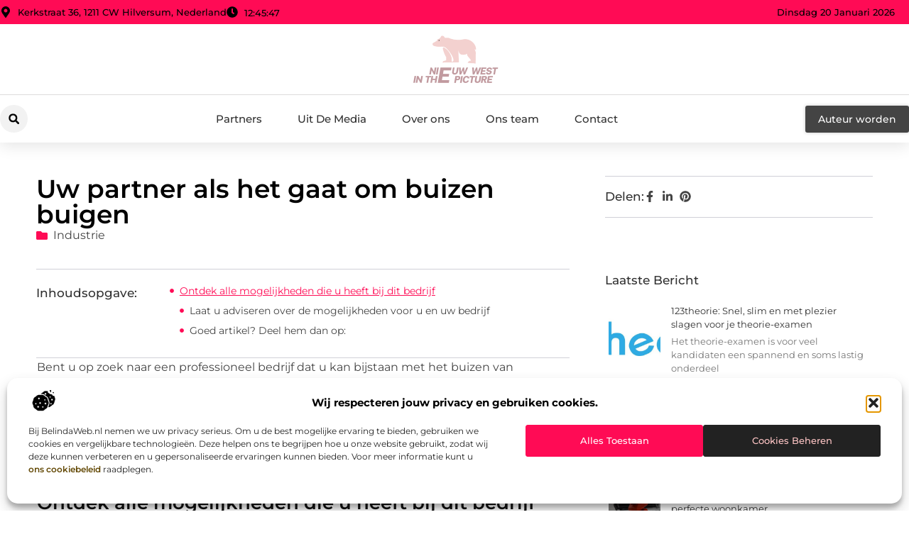

--- FILE ---
content_type: text/html; charset=UTF-8
request_url: https://www.nieuwwestinthepicture.nl/industrie/uw-partner-als-het-gaat-om-buizen-buigen/
body_size: 35965
content:
<!doctype html>
<html lang="nl-NL" prefix="og: https://ogp.me/ns#">
<head>
	<meta charset="UTF-8">
	<meta name="viewport" content="width=device-width, initial-scale=1">
	<link rel="profile" href="https://gmpg.org/xfn/11">
		<style>img:is([sizes="auto" i], [sizes^="auto," i]) { contain-intrinsic-size: 3000px 1500px }</style>
	
<!-- Search Engine Optimization door Rank Math - https://rankmath.com/ -->
<title>Uw partner als het gaat om buizen buigen &bull; Nieuw West in the Picture</title>
<meta name="description" content="Bent u op zoek naar een professioneel bedrijf dat u kan bijstaan met het buizen van verschillende soorten buizen? Dan bent u op zoek naar Van Rijsoort"/>
<meta name="robots" content="follow, index, max-snippet:-1, max-video-preview:-1, max-image-preview:large"/>
<link rel="canonical" href="https://www.nieuwwestinthepicture.nl/industrie/uw-partner-als-het-gaat-om-buizen-buigen/" />
<meta property="og:locale" content="nl_NL" />
<meta property="og:type" content="article" />
<meta property="og:title" content="Uw partner als het gaat om buizen buigen &bull; Nieuw West in the Picture" />
<meta property="og:description" content="Bent u op zoek naar een professioneel bedrijf dat u kan bijstaan met het buizen van verschillende soorten buizen? Dan bent u op zoek naar Van Rijsoort" />
<meta property="og:url" content="https://www.nieuwwestinthepicture.nl/industrie/uw-partner-als-het-gaat-om-buizen-buigen/" />
<meta property="og:site_name" content="Nieuw West in the Picture" />
<meta property="article:tag" content="Buizen buigen" />
<meta property="article:section" content="Industrie" />
<meta property="article:published_time" content="2020-03-27T10:26:14+00:00" />
<meta name="twitter:card" content="summary_large_image" />
<meta name="twitter:title" content="Uw partner als het gaat om buizen buigen &bull; Nieuw West in the Picture" />
<meta name="twitter:description" content="Bent u op zoek naar een professioneel bedrijf dat u kan bijstaan met het buizen van verschillende soorten buizen? Dan bent u op zoek naar Van Rijsoort" />
<script type="application/ld+json" class="rank-math-schema">{"@context":"https://schema.org","@graph":[{"@type":"Organization","@id":"https://www.nieuwwestinthepicture.nl/#organization","name":"nieuwwestinthepicture","url":"https://www.nieuwwestinthepicture.nl","logo":{"@type":"ImageObject","@id":"https://www.nieuwwestinthepicture.nl/#logo","url":"https://www.nieuwwestinthepicture.nl/wp-content/uploads/2021/10/cropped-1.nieuwwestinthepicture.nl-355x159px.png","contentUrl":"https://www.nieuwwestinthepicture.nl/wp-content/uploads/2021/10/cropped-1.nieuwwestinthepicture.nl-355x159px.png","caption":"Nieuw West in the Picture","inLanguage":"nl-NL","width":"268","height":"159"}},{"@type":"WebSite","@id":"https://www.nieuwwestinthepicture.nl/#website","url":"https://www.nieuwwestinthepicture.nl","name":"Nieuw West in the Picture","alternateName":"nieuwwestinthepicture.nl","publisher":{"@id":"https://www.nieuwwestinthepicture.nl/#organization"},"inLanguage":"nl-NL"},{"@type":"BreadcrumbList","@id":"https://www.nieuwwestinthepicture.nl/industrie/uw-partner-als-het-gaat-om-buizen-buigen/#breadcrumb","itemListElement":[{"@type":"ListItem","position":"1","item":{"@id":"https://www.nieuwwestinthepicture.nl/","name":"Home"}},{"@type":"ListItem","position":"2","item":{"@id":"https://www.nieuwwestinthepicture.nl/industrie/uw-partner-als-het-gaat-om-buizen-buigen/","name":"Uw partner als het gaat om buizen buigen"}}]},{"@type":"WebPage","@id":"https://www.nieuwwestinthepicture.nl/industrie/uw-partner-als-het-gaat-om-buizen-buigen/#webpage","url":"https://www.nieuwwestinthepicture.nl/industrie/uw-partner-als-het-gaat-om-buizen-buigen/","name":"Uw partner als het gaat om buizen buigen &bull; Nieuw West in the Picture","datePublished":"2020-03-27T10:26:14+00:00","dateModified":"2020-03-27T10:26:14+00:00","isPartOf":{"@id":"https://www.nieuwwestinthepicture.nl/#website"},"inLanguage":"nl-NL","breadcrumb":{"@id":"https://www.nieuwwestinthepicture.nl/industrie/uw-partner-als-het-gaat-om-buizen-buigen/#breadcrumb"}},{"@type":"Person","@id":"https://www.nieuwwestinthepicture.nl/industrie/uw-partner-als-het-gaat-om-buizen-buigen/#author","image":{"@type":"ImageObject","@id":"https://secure.gravatar.com/avatar/?s=96&amp;d=mm&amp;r=g","url":"https://secure.gravatar.com/avatar/?s=96&amp;d=mm&amp;r=g","inLanguage":"nl-NL"},"worksFor":{"@id":"https://www.nieuwwestinthepicture.nl/#organization"}},{"@type":"BlogPosting","headline":"Uw partner als het gaat om buizen buigen &bull; Nieuw West in the Picture","datePublished":"2020-03-27T10:26:14+00:00","dateModified":"2020-03-27T10:26:14+00:00","author":{"@id":"https://www.nieuwwestinthepicture.nl/industrie/uw-partner-als-het-gaat-om-buizen-buigen/#author"},"publisher":{"@id":"https://www.nieuwwestinthepicture.nl/#organization"},"description":"Bent u op zoek naar een professioneel bedrijf dat u kan bijstaan met het buizen van verschillende soorten buizen? Dan bent u op zoek naar Van Rijsoort","name":"Uw partner als het gaat om buizen buigen &bull; Nieuw West in the Picture","@id":"https://www.nieuwwestinthepicture.nl/industrie/uw-partner-als-het-gaat-om-buizen-buigen/#richSnippet","isPartOf":{"@id":"https://www.nieuwwestinthepicture.nl/industrie/uw-partner-als-het-gaat-om-buizen-buigen/#webpage"},"inLanguage":"nl-NL","mainEntityOfPage":{"@id":"https://www.nieuwwestinthepicture.nl/industrie/uw-partner-als-het-gaat-om-buizen-buigen/#webpage"}}]}</script>
<!-- /Rank Math WordPress SEO plugin -->

<script>
window._wpemojiSettings = {"baseUrl":"https:\/\/s.w.org\/images\/core\/emoji\/16.0.1\/72x72\/","ext":".png","svgUrl":"https:\/\/s.w.org\/images\/core\/emoji\/16.0.1\/svg\/","svgExt":".svg","source":{"concatemoji":"https:\/\/www.nieuwwestinthepicture.nl\/wp-includes\/js\/wp-emoji-release.min.js?ver=6.8.3"}};
/*! This file is auto-generated */
!function(s,n){var o,i,e;function c(e){try{var t={supportTests:e,timestamp:(new Date).valueOf()};sessionStorage.setItem(o,JSON.stringify(t))}catch(e){}}function p(e,t,n){e.clearRect(0,0,e.canvas.width,e.canvas.height),e.fillText(t,0,0);var t=new Uint32Array(e.getImageData(0,0,e.canvas.width,e.canvas.height).data),a=(e.clearRect(0,0,e.canvas.width,e.canvas.height),e.fillText(n,0,0),new Uint32Array(e.getImageData(0,0,e.canvas.width,e.canvas.height).data));return t.every(function(e,t){return e===a[t]})}function u(e,t){e.clearRect(0,0,e.canvas.width,e.canvas.height),e.fillText(t,0,0);for(var n=e.getImageData(16,16,1,1),a=0;a<n.data.length;a++)if(0!==n.data[a])return!1;return!0}function f(e,t,n,a){switch(t){case"flag":return n(e,"\ud83c\udff3\ufe0f\u200d\u26a7\ufe0f","\ud83c\udff3\ufe0f\u200b\u26a7\ufe0f")?!1:!n(e,"\ud83c\udde8\ud83c\uddf6","\ud83c\udde8\u200b\ud83c\uddf6")&&!n(e,"\ud83c\udff4\udb40\udc67\udb40\udc62\udb40\udc65\udb40\udc6e\udb40\udc67\udb40\udc7f","\ud83c\udff4\u200b\udb40\udc67\u200b\udb40\udc62\u200b\udb40\udc65\u200b\udb40\udc6e\u200b\udb40\udc67\u200b\udb40\udc7f");case"emoji":return!a(e,"\ud83e\udedf")}return!1}function g(e,t,n,a){var r="undefined"!=typeof WorkerGlobalScope&&self instanceof WorkerGlobalScope?new OffscreenCanvas(300,150):s.createElement("canvas"),o=r.getContext("2d",{willReadFrequently:!0}),i=(o.textBaseline="top",o.font="600 32px Arial",{});return e.forEach(function(e){i[e]=t(o,e,n,a)}),i}function t(e){var t=s.createElement("script");t.src=e,t.defer=!0,s.head.appendChild(t)}"undefined"!=typeof Promise&&(o="wpEmojiSettingsSupports",i=["flag","emoji"],n.supports={everything:!0,everythingExceptFlag:!0},e=new Promise(function(e){s.addEventListener("DOMContentLoaded",e,{once:!0})}),new Promise(function(t){var n=function(){try{var e=JSON.parse(sessionStorage.getItem(o));if("object"==typeof e&&"number"==typeof e.timestamp&&(new Date).valueOf()<e.timestamp+604800&&"object"==typeof e.supportTests)return e.supportTests}catch(e){}return null}();if(!n){if("undefined"!=typeof Worker&&"undefined"!=typeof OffscreenCanvas&&"undefined"!=typeof URL&&URL.createObjectURL&&"undefined"!=typeof Blob)try{var e="postMessage("+g.toString()+"("+[JSON.stringify(i),f.toString(),p.toString(),u.toString()].join(",")+"));",a=new Blob([e],{type:"text/javascript"}),r=new Worker(URL.createObjectURL(a),{name:"wpTestEmojiSupports"});return void(r.onmessage=function(e){c(n=e.data),r.terminate(),t(n)})}catch(e){}c(n=g(i,f,p,u))}t(n)}).then(function(e){for(var t in e)n.supports[t]=e[t],n.supports.everything=n.supports.everything&&n.supports[t],"flag"!==t&&(n.supports.everythingExceptFlag=n.supports.everythingExceptFlag&&n.supports[t]);n.supports.everythingExceptFlag=n.supports.everythingExceptFlag&&!n.supports.flag,n.DOMReady=!1,n.readyCallback=function(){n.DOMReady=!0}}).then(function(){return e}).then(function(){var e;n.supports.everything||(n.readyCallback(),(e=n.source||{}).concatemoji?t(e.concatemoji):e.wpemoji&&e.twemoji&&(t(e.twemoji),t(e.wpemoji)))}))}((window,document),window._wpemojiSettings);
</script>
<link rel='stylesheet' id='colorboxstyle-css' href='https://www.nieuwwestinthepicture.nl/wp-content/plugins/link-library/colorbox/colorbox.css?ver=6.8.3' media='all' />
<style id='wp-emoji-styles-inline-css'>

	img.wp-smiley, img.emoji {
		display: inline !important;
		border: none !important;
		box-shadow: none !important;
		height: 1em !important;
		width: 1em !important;
		margin: 0 0.07em !important;
		vertical-align: -0.1em !important;
		background: none !important;
		padding: 0 !important;
	}
</style>
<link rel='stylesheet' id='wp-block-library-css' href='https://www.nieuwwestinthepicture.nl/wp-includes/css/dist/block-library/style.min.css?ver=6.8.3' media='all' />
<style id='global-styles-inline-css'>
:root{--wp--preset--aspect-ratio--square: 1;--wp--preset--aspect-ratio--4-3: 4/3;--wp--preset--aspect-ratio--3-4: 3/4;--wp--preset--aspect-ratio--3-2: 3/2;--wp--preset--aspect-ratio--2-3: 2/3;--wp--preset--aspect-ratio--16-9: 16/9;--wp--preset--aspect-ratio--9-16: 9/16;--wp--preset--color--black: #000000;--wp--preset--color--cyan-bluish-gray: #abb8c3;--wp--preset--color--white: #ffffff;--wp--preset--color--pale-pink: #f78da7;--wp--preset--color--vivid-red: #cf2e2e;--wp--preset--color--luminous-vivid-orange: #ff6900;--wp--preset--color--luminous-vivid-amber: #fcb900;--wp--preset--color--light-green-cyan: #7bdcb5;--wp--preset--color--vivid-green-cyan: #00d084;--wp--preset--color--pale-cyan-blue: #8ed1fc;--wp--preset--color--vivid-cyan-blue: #0693e3;--wp--preset--color--vivid-purple: #9b51e0;--wp--preset--gradient--vivid-cyan-blue-to-vivid-purple: linear-gradient(135deg,rgba(6,147,227,1) 0%,rgb(155,81,224) 100%);--wp--preset--gradient--light-green-cyan-to-vivid-green-cyan: linear-gradient(135deg,rgb(122,220,180) 0%,rgb(0,208,130) 100%);--wp--preset--gradient--luminous-vivid-amber-to-luminous-vivid-orange: linear-gradient(135deg,rgba(252,185,0,1) 0%,rgba(255,105,0,1) 100%);--wp--preset--gradient--luminous-vivid-orange-to-vivid-red: linear-gradient(135deg,rgba(255,105,0,1) 0%,rgb(207,46,46) 100%);--wp--preset--gradient--very-light-gray-to-cyan-bluish-gray: linear-gradient(135deg,rgb(238,238,238) 0%,rgb(169,184,195) 100%);--wp--preset--gradient--cool-to-warm-spectrum: linear-gradient(135deg,rgb(74,234,220) 0%,rgb(151,120,209) 20%,rgb(207,42,186) 40%,rgb(238,44,130) 60%,rgb(251,105,98) 80%,rgb(254,248,76) 100%);--wp--preset--gradient--blush-light-purple: linear-gradient(135deg,rgb(255,206,236) 0%,rgb(152,150,240) 100%);--wp--preset--gradient--blush-bordeaux: linear-gradient(135deg,rgb(254,205,165) 0%,rgb(254,45,45) 50%,rgb(107,0,62) 100%);--wp--preset--gradient--luminous-dusk: linear-gradient(135deg,rgb(255,203,112) 0%,rgb(199,81,192) 50%,rgb(65,88,208) 100%);--wp--preset--gradient--pale-ocean: linear-gradient(135deg,rgb(255,245,203) 0%,rgb(182,227,212) 50%,rgb(51,167,181) 100%);--wp--preset--gradient--electric-grass: linear-gradient(135deg,rgb(202,248,128) 0%,rgb(113,206,126) 100%);--wp--preset--gradient--midnight: linear-gradient(135deg,rgb(2,3,129) 0%,rgb(40,116,252) 100%);--wp--preset--font-size--small: 13px;--wp--preset--font-size--medium: 20px;--wp--preset--font-size--large: 36px;--wp--preset--font-size--x-large: 42px;--wp--preset--spacing--20: 0.44rem;--wp--preset--spacing--30: 0.67rem;--wp--preset--spacing--40: 1rem;--wp--preset--spacing--50: 1.5rem;--wp--preset--spacing--60: 2.25rem;--wp--preset--spacing--70: 3.38rem;--wp--preset--spacing--80: 5.06rem;--wp--preset--shadow--natural: 6px 6px 9px rgba(0, 0, 0, 0.2);--wp--preset--shadow--deep: 12px 12px 50px rgba(0, 0, 0, 0.4);--wp--preset--shadow--sharp: 6px 6px 0px rgba(0, 0, 0, 0.2);--wp--preset--shadow--outlined: 6px 6px 0px -3px rgba(255, 255, 255, 1), 6px 6px rgba(0, 0, 0, 1);--wp--preset--shadow--crisp: 6px 6px 0px rgba(0, 0, 0, 1);}:root { --wp--style--global--content-size: 800px;--wp--style--global--wide-size: 1200px; }:where(body) { margin: 0; }.wp-site-blocks > .alignleft { float: left; margin-right: 2em; }.wp-site-blocks > .alignright { float: right; margin-left: 2em; }.wp-site-blocks > .aligncenter { justify-content: center; margin-left: auto; margin-right: auto; }:where(.wp-site-blocks) > * { margin-block-start: 24px; margin-block-end: 0; }:where(.wp-site-blocks) > :first-child { margin-block-start: 0; }:where(.wp-site-blocks) > :last-child { margin-block-end: 0; }:root { --wp--style--block-gap: 24px; }:root :where(.is-layout-flow) > :first-child{margin-block-start: 0;}:root :where(.is-layout-flow) > :last-child{margin-block-end: 0;}:root :where(.is-layout-flow) > *{margin-block-start: 24px;margin-block-end: 0;}:root :where(.is-layout-constrained) > :first-child{margin-block-start: 0;}:root :where(.is-layout-constrained) > :last-child{margin-block-end: 0;}:root :where(.is-layout-constrained) > *{margin-block-start: 24px;margin-block-end: 0;}:root :where(.is-layout-flex){gap: 24px;}:root :where(.is-layout-grid){gap: 24px;}.is-layout-flow > .alignleft{float: left;margin-inline-start: 0;margin-inline-end: 2em;}.is-layout-flow > .alignright{float: right;margin-inline-start: 2em;margin-inline-end: 0;}.is-layout-flow > .aligncenter{margin-left: auto !important;margin-right: auto !important;}.is-layout-constrained > .alignleft{float: left;margin-inline-start: 0;margin-inline-end: 2em;}.is-layout-constrained > .alignright{float: right;margin-inline-start: 2em;margin-inline-end: 0;}.is-layout-constrained > .aligncenter{margin-left: auto !important;margin-right: auto !important;}.is-layout-constrained > :where(:not(.alignleft):not(.alignright):not(.alignfull)){max-width: var(--wp--style--global--content-size);margin-left: auto !important;margin-right: auto !important;}.is-layout-constrained > .alignwide{max-width: var(--wp--style--global--wide-size);}body .is-layout-flex{display: flex;}.is-layout-flex{flex-wrap: wrap;align-items: center;}.is-layout-flex > :is(*, div){margin: 0;}body .is-layout-grid{display: grid;}.is-layout-grid > :is(*, div){margin: 0;}body{padding-top: 0px;padding-right: 0px;padding-bottom: 0px;padding-left: 0px;}a:where(:not(.wp-element-button)){text-decoration: underline;}:root :where(.wp-element-button, .wp-block-button__link){background-color: #32373c;border-width: 0;color: #fff;font-family: inherit;font-size: inherit;line-height: inherit;padding: calc(0.667em + 2px) calc(1.333em + 2px);text-decoration: none;}.has-black-color{color: var(--wp--preset--color--black) !important;}.has-cyan-bluish-gray-color{color: var(--wp--preset--color--cyan-bluish-gray) !important;}.has-white-color{color: var(--wp--preset--color--white) !important;}.has-pale-pink-color{color: var(--wp--preset--color--pale-pink) !important;}.has-vivid-red-color{color: var(--wp--preset--color--vivid-red) !important;}.has-luminous-vivid-orange-color{color: var(--wp--preset--color--luminous-vivid-orange) !important;}.has-luminous-vivid-amber-color{color: var(--wp--preset--color--luminous-vivid-amber) !important;}.has-light-green-cyan-color{color: var(--wp--preset--color--light-green-cyan) !important;}.has-vivid-green-cyan-color{color: var(--wp--preset--color--vivid-green-cyan) !important;}.has-pale-cyan-blue-color{color: var(--wp--preset--color--pale-cyan-blue) !important;}.has-vivid-cyan-blue-color{color: var(--wp--preset--color--vivid-cyan-blue) !important;}.has-vivid-purple-color{color: var(--wp--preset--color--vivid-purple) !important;}.has-black-background-color{background-color: var(--wp--preset--color--black) !important;}.has-cyan-bluish-gray-background-color{background-color: var(--wp--preset--color--cyan-bluish-gray) !important;}.has-white-background-color{background-color: var(--wp--preset--color--white) !important;}.has-pale-pink-background-color{background-color: var(--wp--preset--color--pale-pink) !important;}.has-vivid-red-background-color{background-color: var(--wp--preset--color--vivid-red) !important;}.has-luminous-vivid-orange-background-color{background-color: var(--wp--preset--color--luminous-vivid-orange) !important;}.has-luminous-vivid-amber-background-color{background-color: var(--wp--preset--color--luminous-vivid-amber) !important;}.has-light-green-cyan-background-color{background-color: var(--wp--preset--color--light-green-cyan) !important;}.has-vivid-green-cyan-background-color{background-color: var(--wp--preset--color--vivid-green-cyan) !important;}.has-pale-cyan-blue-background-color{background-color: var(--wp--preset--color--pale-cyan-blue) !important;}.has-vivid-cyan-blue-background-color{background-color: var(--wp--preset--color--vivid-cyan-blue) !important;}.has-vivid-purple-background-color{background-color: var(--wp--preset--color--vivid-purple) !important;}.has-black-border-color{border-color: var(--wp--preset--color--black) !important;}.has-cyan-bluish-gray-border-color{border-color: var(--wp--preset--color--cyan-bluish-gray) !important;}.has-white-border-color{border-color: var(--wp--preset--color--white) !important;}.has-pale-pink-border-color{border-color: var(--wp--preset--color--pale-pink) !important;}.has-vivid-red-border-color{border-color: var(--wp--preset--color--vivid-red) !important;}.has-luminous-vivid-orange-border-color{border-color: var(--wp--preset--color--luminous-vivid-orange) !important;}.has-luminous-vivid-amber-border-color{border-color: var(--wp--preset--color--luminous-vivid-amber) !important;}.has-light-green-cyan-border-color{border-color: var(--wp--preset--color--light-green-cyan) !important;}.has-vivid-green-cyan-border-color{border-color: var(--wp--preset--color--vivid-green-cyan) !important;}.has-pale-cyan-blue-border-color{border-color: var(--wp--preset--color--pale-cyan-blue) !important;}.has-vivid-cyan-blue-border-color{border-color: var(--wp--preset--color--vivid-cyan-blue) !important;}.has-vivid-purple-border-color{border-color: var(--wp--preset--color--vivid-purple) !important;}.has-vivid-cyan-blue-to-vivid-purple-gradient-background{background: var(--wp--preset--gradient--vivid-cyan-blue-to-vivid-purple) !important;}.has-light-green-cyan-to-vivid-green-cyan-gradient-background{background: var(--wp--preset--gradient--light-green-cyan-to-vivid-green-cyan) !important;}.has-luminous-vivid-amber-to-luminous-vivid-orange-gradient-background{background: var(--wp--preset--gradient--luminous-vivid-amber-to-luminous-vivid-orange) !important;}.has-luminous-vivid-orange-to-vivid-red-gradient-background{background: var(--wp--preset--gradient--luminous-vivid-orange-to-vivid-red) !important;}.has-very-light-gray-to-cyan-bluish-gray-gradient-background{background: var(--wp--preset--gradient--very-light-gray-to-cyan-bluish-gray) !important;}.has-cool-to-warm-spectrum-gradient-background{background: var(--wp--preset--gradient--cool-to-warm-spectrum) !important;}.has-blush-light-purple-gradient-background{background: var(--wp--preset--gradient--blush-light-purple) !important;}.has-blush-bordeaux-gradient-background{background: var(--wp--preset--gradient--blush-bordeaux) !important;}.has-luminous-dusk-gradient-background{background: var(--wp--preset--gradient--luminous-dusk) !important;}.has-pale-ocean-gradient-background{background: var(--wp--preset--gradient--pale-ocean) !important;}.has-electric-grass-gradient-background{background: var(--wp--preset--gradient--electric-grass) !important;}.has-midnight-gradient-background{background: var(--wp--preset--gradient--midnight) !important;}.has-small-font-size{font-size: var(--wp--preset--font-size--small) !important;}.has-medium-font-size{font-size: var(--wp--preset--font-size--medium) !important;}.has-large-font-size{font-size: var(--wp--preset--font-size--large) !important;}.has-x-large-font-size{font-size: var(--wp--preset--font-size--x-large) !important;}
:root :where(.wp-block-pullquote){font-size: 1.5em;line-height: 1.6;}
</style>
<link rel='stylesheet' id='thumbs_rating_styles-css' href='https://www.nieuwwestinthepicture.nl/wp-content/plugins/link-library/upvote-downvote/css/style.css?ver=1.0.0' media='all' />
<link rel='stylesheet' id='scriptlesssocialsharing-css' href='https://www.nieuwwestinthepicture.nl/wp-content/plugins/scriptless-social-sharing/includes/css/scriptlesssocialsharing-style.css?ver=3.3.1' media='all' />
<style id='scriptlesssocialsharing-inline-css'>
.scriptlesssocialsharing__buttons a.button { padding: 12px; flex: 1; }@media only screen and (max-width: 767px) { .scriptlesssocialsharing .sss-name { position: absolute; clip: rect(1px, 1px, 1px, 1px); height: 1px; width: 1px; border: 0; overflow: hidden; } }
</style>
<link rel='stylesheet' id='cmplz-general-css' href='https://www.nieuwwestinthepicture.nl/wp-content/plugins/complianz-gdpr/assets/css/cookieblocker.min.css?ver=1741710170' media='all' />
<link rel='stylesheet' id='hello-elementor-css' href='https://www.nieuwwestinthepicture.nl/wp-content/themes/hello-elementor/assets/css/reset.css?ver=3.4.4' media='all' />
<link rel='stylesheet' id='hello-elementor-theme-style-css' href='https://www.nieuwwestinthepicture.nl/wp-content/themes/hello-elementor/assets/css/theme.css?ver=3.4.4' media='all' />
<link rel='stylesheet' id='hello-elementor-header-footer-css' href='https://www.nieuwwestinthepicture.nl/wp-content/themes/hello-elementor/assets/css/header-footer.css?ver=3.4.4' media='all' />
<link rel='stylesheet' id='elementor-frontend-css' href='https://www.nieuwwestinthepicture.nl/wp-content/plugins/elementor/assets/css/frontend.min.css?ver=3.34.1' media='all' />
<link rel='stylesheet' id='elementor-post-5895-css' href='https://www.nieuwwestinthepicture.nl/wp-content/uploads/elementor/css/post-5895.css?ver=1768703461' media='all' />
<link rel='stylesheet' id='widget-icon-list-css' href='https://www.nieuwwestinthepicture.nl/wp-content/plugins/elementor/assets/css/widget-icon-list.min.css?ver=3.34.1' media='all' />
<link rel='stylesheet' id='widget-image-css' href='https://www.nieuwwestinthepicture.nl/wp-content/plugins/elementor/assets/css/widget-image.min.css?ver=3.34.1' media='all' />
<link rel='stylesheet' id='widget-search-form-css' href='https://www.nieuwwestinthepicture.nl/wp-content/plugins/elementor-pro/assets/css/widget-search-form.min.css?ver=3.30.0' media='all' />
<link rel='stylesheet' id='widget-nav-menu-css' href='https://www.nieuwwestinthepicture.nl/wp-content/plugins/elementor-pro/assets/css/widget-nav-menu.min.css?ver=3.30.0' media='all' />
<link rel='stylesheet' id='e-animation-shrink-css' href='https://www.nieuwwestinthepicture.nl/wp-content/plugins/elementor/assets/lib/animations/styles/e-animation-shrink.min.css?ver=3.34.1' media='all' />
<link rel='stylesheet' id='e-animation-fadeIn-css' href='https://www.nieuwwestinthepicture.nl/wp-content/plugins/elementor/assets/lib/animations/styles/fadeIn.min.css?ver=3.34.1' media='all' />
<link rel='stylesheet' id='e-motion-fx-css' href='https://www.nieuwwestinthepicture.nl/wp-content/plugins/elementor-pro/assets/css/modules/motion-fx.min.css?ver=3.30.0' media='all' />
<link rel='stylesheet' id='e-sticky-css' href='https://www.nieuwwestinthepicture.nl/wp-content/plugins/elementor-pro/assets/css/modules/sticky.min.css?ver=3.30.0' media='all' />
<link rel='stylesheet' id='widget-heading-css' href='https://www.nieuwwestinthepicture.nl/wp-content/plugins/elementor/assets/css/widget-heading.min.css?ver=3.34.1' media='all' />
<link rel='stylesheet' id='swiper-css' href='https://www.nieuwwestinthepicture.nl/wp-content/plugins/elementor/assets/lib/swiper/v8/css/swiper.min.css?ver=8.4.5' media='all' />
<link rel='stylesheet' id='e-swiper-css' href='https://www.nieuwwestinthepicture.nl/wp-content/plugins/elementor/assets/css/conditionals/e-swiper.min.css?ver=3.34.1' media='all' />
<link rel='stylesheet' id='widget-post-info-css' href='https://www.nieuwwestinthepicture.nl/wp-content/plugins/elementor-pro/assets/css/widget-post-info.min.css?ver=3.30.0' media='all' />
<link rel='stylesheet' id='widget-table-of-contents-css' href='https://www.nieuwwestinthepicture.nl/wp-content/plugins/elementor-pro/assets/css/widget-table-of-contents.min.css?ver=3.30.0' media='all' />
<link rel='stylesheet' id='widget-posts-css' href='https://www.nieuwwestinthepicture.nl/wp-content/plugins/elementor-pro/assets/css/widget-posts.min.css?ver=3.30.0' media='all' />
<link rel='stylesheet' id='widget-icon-box-css' href='https://www.nieuwwestinthepicture.nl/wp-content/plugins/elementor/assets/css/widget-icon-box.min.css?ver=3.34.1' media='all' />
<link rel='stylesheet' id='e-animation-grow-css' href='https://www.nieuwwestinthepicture.nl/wp-content/plugins/elementor/assets/lib/animations/styles/e-animation-grow.min.css?ver=3.34.1' media='all' />
<link rel='stylesheet' id='widget-post-navigation-css' href='https://www.nieuwwestinthepicture.nl/wp-content/plugins/elementor-pro/assets/css/widget-post-navigation.min.css?ver=3.30.0' media='all' />
<link rel='stylesheet' id='widget-loop-common-css' href='https://www.nieuwwestinthepicture.nl/wp-content/plugins/elementor-pro/assets/css/widget-loop-common.min.css?ver=3.30.0' media='all' />
<link rel='stylesheet' id='widget-loop-grid-css' href='https://www.nieuwwestinthepicture.nl/wp-content/plugins/elementor-pro/assets/css/widget-loop-grid.min.css?ver=3.30.0' media='all' />
<link rel='stylesheet' id='elementor-post-6244-css' href='https://www.nieuwwestinthepicture.nl/wp-content/uploads/elementor/css/post-6244.css?ver=1768703461' media='all' />
<link rel='stylesheet' id='elementor-post-6241-css' href='https://www.nieuwwestinthepicture.nl/wp-content/uploads/elementor/css/post-6241.css?ver=1768703461' media='all' />
<link rel='stylesheet' id='elementor-post-6238-css' href='https://www.nieuwwestinthepicture.nl/wp-content/uploads/elementor/css/post-6238.css?ver=1768703461' media='all' />
<link rel='stylesheet' id='elementor-gf-local-montserrat-css' href='https://www.nieuwwestinthepicture.nl/wp-content/uploads/elementor/google-fonts/css/montserrat.css?ver=1745562398' media='all' />
<script src="https://www.nieuwwestinthepicture.nl/wp-includes/js/jquery/jquery.min.js?ver=3.7.1" id="jquery-core-js"></script>
<script src="https://www.nieuwwestinthepicture.nl/wp-includes/js/jquery/jquery-migrate.min.js?ver=3.4.1" id="jquery-migrate-js"></script>
<script src="https://www.nieuwwestinthepicture.nl/wp-content/plugins/link-library/colorbox/jquery.colorbox-min.js?ver=1.3.9" id="colorbox-js"></script>
<script id="thumbs_rating_scripts-js-extra">
var thumbs_rating_ajax = {"ajax_url":"https:\/\/www.nieuwwestinthepicture.nl\/wp-admin\/admin-ajax.php","nonce":"fdae1d7509"};
</script>
<script src="https://www.nieuwwestinthepicture.nl/wp-content/plugins/link-library/upvote-downvote/js/general.js?ver=4.0.1" id="thumbs_rating_scripts-js"></script>
<link rel="https://api.w.org/" href="https://www.nieuwwestinthepicture.nl/wp-json/" /><link rel="alternate" title="JSON" type="application/json" href="https://www.nieuwwestinthepicture.nl/wp-json/wp/v2/posts/446" /><link rel="EditURI" type="application/rsd+xml" title="RSD" href="https://www.nieuwwestinthepicture.nl/xmlrpc.php?rsd" />
<meta name="generator" content="WordPress 6.8.3" />
<link rel='shortlink' href='https://www.nieuwwestinthepicture.nl/?p=446' />
<link rel="alternate" title="oEmbed (JSON)" type="application/json+oembed" href="https://www.nieuwwestinthepicture.nl/wp-json/oembed/1.0/embed?url=https%3A%2F%2Fwww.nieuwwestinthepicture.nl%2Findustrie%2Fuw-partner-als-het-gaat-om-buizen-buigen%2F" />
<link rel="alternate" title="oEmbed (XML)" type="text/xml+oembed" href="https://www.nieuwwestinthepicture.nl/wp-json/oembed/1.0/embed?url=https%3A%2F%2Fwww.nieuwwestinthepicture.nl%2Findustrie%2Fuw-partner-als-het-gaat-om-buizen-buigen%2F&#038;format=xml" />
<script type="text/javascript">//<![CDATA[
  function external_links_in_new_windows_loop() {
    if (!document.links) {
      document.links = document.getElementsByTagName('a');
    }
    var change_link = false;
    var force = '';
    var ignore = '';

    for (var t=0; t<document.links.length; t++) {
      var all_links = document.links[t];
      change_link = false;
      
      if(document.links[t].hasAttribute('onClick') == false) {
        // forced if the address starts with http (or also https), but does not link to the current domain
        if(all_links.href.search(/^http/) != -1 && all_links.href.search('www.nieuwwestinthepicture.nl') == -1 && all_links.href.search(/^#/) == -1) {
          // console.log('Changed ' + all_links.href);
          change_link = true;
        }
          
        if(force != '' && all_links.href.search(force) != -1) {
          // forced
          // console.log('force ' + all_links.href);
          change_link = true;
        }
        
        if(ignore != '' && all_links.href.search(ignore) != -1) {
          // console.log('ignore ' + all_links.href);
          // ignored
          change_link = false;
        }

        if(change_link == true) {
          // console.log('Changed ' + all_links.href);
          document.links[t].setAttribute('onClick', 'javascript:window.open(\'' + all_links.href.replace(/'/g, '') + '\', \'_blank\', \'noopener\'); return false;');
          document.links[t].removeAttribute('target');
        }
      }
    }
  }
  
  // Load
  function external_links_in_new_windows_load(func)
  {  
    var oldonload = window.onload;
    if (typeof window.onload != 'function'){
      window.onload = func;
    } else {
      window.onload = function(){
        oldonload();
        func();
      }
    }
  }

  external_links_in_new_windows_load(external_links_in_new_windows_loop);
  //]]></script>

			<style>.cmplz-hidden {
					display: none !important;
				}</style><meta name="generator" content="Elementor 3.34.1; features: e_font_icon_svg, additional_custom_breakpoints; settings: css_print_method-external, google_font-enabled, font_display-swap">
			<style>
				.e-con.e-parent:nth-of-type(n+4):not(.e-lazyloaded):not(.e-no-lazyload),
				.e-con.e-parent:nth-of-type(n+4):not(.e-lazyloaded):not(.e-no-lazyload) * {
					background-image: none !important;
				}
				@media screen and (max-height: 1024px) {
					.e-con.e-parent:nth-of-type(n+3):not(.e-lazyloaded):not(.e-no-lazyload),
					.e-con.e-parent:nth-of-type(n+3):not(.e-lazyloaded):not(.e-no-lazyload) * {
						background-image: none !important;
					}
				}
				@media screen and (max-height: 640px) {
					.e-con.e-parent:nth-of-type(n+2):not(.e-lazyloaded):not(.e-no-lazyload),
					.e-con.e-parent:nth-of-type(n+2):not(.e-lazyloaded):not(.e-no-lazyload) * {
						background-image: none !important;
					}
				}
			</style>
			<link rel="icon" href="https://www.nieuwwestinthepicture.nl/wp-content/uploads/2021/10/0.nieuwwestinthepicture.nl-icon-150x150-px.png" sizes="32x32" />
<link rel="icon" href="https://www.nieuwwestinthepicture.nl/wp-content/uploads/2021/10/0.nieuwwestinthepicture.nl-icon-150x150-px.png" sizes="192x192" />
<link rel="apple-touch-icon" href="https://www.nieuwwestinthepicture.nl/wp-content/uploads/2021/10/0.nieuwwestinthepicture.nl-icon-150x150-px.png" />
<meta name="msapplication-TileImage" content="https://www.nieuwwestinthepicture.nl/wp-content/uploads/2021/10/0.nieuwwestinthepicture.nl-icon-150x150-px.png" />
</head>
<body data-rsssl=1 data-cmplz=1 class="wp-singular post-template-default single single-post postid-446 single-format-standard wp-custom-logo wp-embed-responsive wp-theme-hello-elementor hello-elementor-default elementor-default elementor-template-full-width elementor-kit-5895 elementor-page-6238">


<a class="skip-link screen-reader-text" href="#content">Ga naar de inhoud</a>

		<header data-elementor-type="header" data-elementor-id="6244" class="elementor elementor-6244 elementor-location-header" data-elementor-post-type="elementor_library">
			<header class="elementor-element elementor-element-17e38fb e-con-full top e-flex e-con e-parent" data-id="17e38fb" data-element_type="container" data-settings="{&quot;sticky&quot;:&quot;top&quot;,&quot;background_background&quot;:&quot;classic&quot;,&quot;sticky_on&quot;:[&quot;desktop&quot;,&quot;tablet&quot;,&quot;mobile&quot;],&quot;sticky_offset&quot;:0,&quot;sticky_effects_offset&quot;:0,&quot;sticky_anchor_link_offset&quot;:0}">
		<div class="elementor-element elementor-element-2135401 e-flex e-con-boxed e-con e-child" data-id="2135401" data-element_type="container" data-settings="{&quot;background_background&quot;:&quot;classic&quot;}">
					<div class="e-con-inner">
		<div class="elementor-element elementor-element-5d6cc307 e-con-full e-flex e-con e-child" data-id="5d6cc307" data-element_type="container">
				<div class="elementor-element elementor-element-183ad847 elementor-icon-list--layout-inline elementor-align-start elementor-mobile-align-center elementor-hidden-mobile elementor-list-item-link-full_width elementor-widget elementor-widget-icon-list" data-id="183ad847" data-element_type="widget" data-widget_type="icon-list.default">
				<div class="elementor-widget-container">
							<ul class="elementor-icon-list-items elementor-inline-items">
							<li class="elementor-icon-list-item elementor-inline-item">
											<span class="elementor-icon-list-icon">
							<svg aria-hidden="true" class="e-font-icon-svg e-fas-map-marker-alt" viewBox="0 0 384 512" xmlns="http://www.w3.org/2000/svg"><path d="M172.268 501.67C26.97 291.031 0 269.413 0 192 0 85.961 85.961 0 192 0s192 85.961 192 192c0 77.413-26.97 99.031-172.268 309.67-9.535 13.774-29.93 13.773-39.464 0zM192 272c44.183 0 80-35.817 80-80s-35.817-80-80-80-80 35.817-80 80 35.817 80 80 80z"></path></svg>						</span>
										<span class="elementor-icon-list-text">Kerkstraat 36, 1211 CW Hilversum, Nederland</span>
									</li>
								<li class="elementor-icon-list-item elementor-inline-item">
											<span class="elementor-icon-list-icon">
							<svg aria-hidden="true" class="e-font-icon-svg e-fas-clock" viewBox="0 0 512 512" xmlns="http://www.w3.org/2000/svg"><path d="M256,8C119,8,8,119,8,256S119,504,256,504,504,393,504,256,393,8,256,8Zm92.49,313h0l-20,25a16,16,0,0,1-22.49,2.5h0l-67-49.72a40,40,0,0,1-15-31.23V112a16,16,0,0,1,16-16h32a16,16,0,0,1,16,16V256l58,42.5A16,16,0,0,1,348.49,321Z"></path></svg>						</span>
										<span class="elementor-icon-list-text"></span>
									</li>
						</ul>
						</div>
				</div>
				<div class="elementor-element elementor-element-2c03329f elementor-widget__width-auto elementor-widget elementor-widget-html" data-id="2c03329f" data-element_type="widget" data-widget_type="html.default">
				<div class="elementor-widget-container">
					<div class="clock">
    <p class="time" id="current-time">Laden...</p>
  </div>

  <script>
    function updateTime() {
      const options = { timeZone: 'Europe/Amsterdam', hour: '2-digit', minute: '2-digit', second: '2-digit' };
      const formatter = new Intl.DateTimeFormat('nl-NL', options);
      const time = formatter.format(new Date());
      document.getElementById('current-time').textContent = time;
    }

    // Update tijd elke seconde
    setInterval(updateTime, 1000);
    updateTime(); // Zorgt ervoor dat de tijd meteen wordt weergegeven bij laden
  </script>				</div>
				</div>
				</div>
				<div class="elementor-element elementor-element-36448af3 elementor-widget__width-auto elementor-widget-mobile__width-auto elementor-widget elementor-widget-html" data-id="36448af3" data-element_type="widget" data-widget_type="html.default">
				<div class="elementor-widget-container">
					<div id="current_date">
        <script>
            const options = {
                weekday: 'long',
                year: 'numeric',
                month: 'long',
                day: 'numeric'
            };
            document.getElementById("current_date").innerHTML = new Date().toLocaleDateString('nl-NL', options);
        </script>
</div>
				</div>
				</div>
					</div>
				</div>
		<div class="elementor-element elementor-element-3699b12f e-flex e-con-boxed e-con e-child" data-id="3699b12f" data-element_type="container" data-settings="{&quot;background_background&quot;:&quot;classic&quot;}">
					<div class="e-con-inner">
				<div class="elementor-element elementor-element-1aa0ee0b elementor-widget__width-initial elementor-widget elementor-widget-theme-site-logo elementor-widget-image" data-id="1aa0ee0b" data-element_type="widget" data-widget_type="theme-site-logo.default">
				<div class="elementor-widget-container">
											<a href="https://www.nieuwwestinthepicture.nl">
			<img width="268" height="159" src="https://www.nieuwwestinthepicture.nl/wp-content/uploads/2021/10/cropped-1.nieuwwestinthepicture.nl-355x159px.png" class="attachment-full size-full wp-image-992" alt="" />				</a>
											</div>
				</div>
					</div>
				</div>
		<div class="elementor-element elementor-element-75455f07 e-flex e-con-boxed e-con e-child" data-id="75455f07" data-element_type="container" data-settings="{&quot;background_background&quot;:&quot;classic&quot;,&quot;animation&quot;:&quot;none&quot;,&quot;animation_delay&quot;:200}">
					<div class="e-con-inner">
				<div class="elementor-element elementor-element-762295e elementor-view-stacked elementor-shape-rounded elementor-hidden-desktop elementor-widget elementor-widget-icon" data-id="762295e" data-element_type="widget" data-widget_type="icon.default">
				<div class="elementor-widget-container">
							<div class="elementor-icon-wrapper">
			<a class="elementor-icon" href="/auteur-worden/">
			<svg aria-hidden="true" class="e-font-icon-svg e-fas-edit" viewBox="0 0 576 512" xmlns="http://www.w3.org/2000/svg"><path d="M402.6 83.2l90.2 90.2c3.8 3.8 3.8 10 0 13.8L274.4 405.6l-92.8 10.3c-12.4 1.4-22.9-9.1-21.5-21.5l10.3-92.8L388.8 83.2c3.8-3.8 10-3.8 13.8 0zm162-22.9l-48.8-48.8c-15.2-15.2-39.9-15.2-55.2 0l-35.4 35.4c-3.8 3.8-3.8 10 0 13.8l90.2 90.2c3.8 3.8 10 3.8 13.8 0l35.4-35.4c15.2-15.3 15.2-40 0-55.2zM384 346.2V448H64V128h229.8c3.2 0 6.2-1.3 8.5-3.5l40-40c7.6-7.6 2.2-20.5-8.5-20.5H48C21.5 64 0 85.5 0 112v352c0 26.5 21.5 48 48 48h352c26.5 0 48-21.5 48-48V306.2c0-10.7-12.9-16-20.5-8.5l-40 40c-2.2 2.3-3.5 5.3-3.5 8.5z"></path></svg>			</a>
		</div>
						</div>
				</div>
				<div class="elementor-element elementor-element-71e8fc0a elementor-search-form--skin-full_screen elementor-widget__width-auto elementor-widget elementor-widget-search-form" data-id="71e8fc0a" data-element_type="widget" data-settings="{&quot;skin&quot;:&quot;full_screen&quot;}" data-widget_type="search-form.default">
				<div class="elementor-widget-container">
							<search role="search">
			<form class="elementor-search-form" action="https://www.nieuwwestinthepicture.nl" method="get">
												<div class="elementor-search-form__toggle" role="button" tabindex="0" aria-label="Zoeken">
					<div class="e-font-icon-svg-container"><svg aria-hidden="true" class="e-font-icon-svg e-fas-search" viewBox="0 0 512 512" xmlns="http://www.w3.org/2000/svg"><path d="M505 442.7L405.3 343c-4.5-4.5-10.6-7-17-7H372c27.6-35.3 44-79.7 44-128C416 93.1 322.9 0 208 0S0 93.1 0 208s93.1 208 208 208c48.3 0 92.7-16.4 128-44v16.3c0 6.4 2.5 12.5 7 17l99.7 99.7c9.4 9.4 24.6 9.4 33.9 0l28.3-28.3c9.4-9.4 9.4-24.6.1-34zM208 336c-70.7 0-128-57.2-128-128 0-70.7 57.2-128 128-128 70.7 0 128 57.2 128 128 0 70.7-57.2 128-128 128z"></path></svg></div>				</div>
								<div class="elementor-search-form__container">
					<label class="elementor-screen-only" for="elementor-search-form-71e8fc0a">Zoeken</label>

					
					<input id="elementor-search-form-71e8fc0a" placeholder="" class="elementor-search-form__input" type="search" name="s" value="">
					
					
										<div class="dialog-lightbox-close-button dialog-close-button" role="button" tabindex="0" aria-label="Sluit dit zoekvak.">
						<svg aria-hidden="true" class="e-font-icon-svg e-eicon-close" viewBox="0 0 1000 1000" xmlns="http://www.w3.org/2000/svg"><path d="M742 167L500 408 258 167C246 154 233 150 217 150 196 150 179 158 167 167 154 179 150 196 150 212 150 229 154 242 171 254L408 500 167 742C138 771 138 800 167 829 196 858 225 858 254 829L496 587 738 829C750 842 767 846 783 846 800 846 817 842 829 829 842 817 846 804 846 783 846 767 842 750 829 737L588 500 833 258C863 229 863 200 833 171 804 137 775 137 742 167Z"></path></svg>					</div>
									</div>
			</form>
		</search>
						</div>
				</div>
				<div class="elementor-element elementor-element-5104f6df elementor-nav-menu--stretch elementor-nav-menu__text-align-center elementor-nav-menu--dropdown-mobile elementor-widget-tablet__width-initial elementor-widget-mobile__width-initial elementor-nav-menu--toggle elementor-nav-menu--burger elementor-widget elementor-widget-nav-menu" data-id="5104f6df" data-element_type="widget" data-settings="{&quot;full_width&quot;:&quot;stretch&quot;,&quot;layout&quot;:&quot;horizontal&quot;,&quot;submenu_icon&quot;:{&quot;value&quot;:&quot;&lt;svg class=\&quot;e-font-icon-svg e-fas-caret-down\&quot; viewBox=\&quot;0 0 320 512\&quot; xmlns=\&quot;http:\/\/www.w3.org\/2000\/svg\&quot;&gt;&lt;path d=\&quot;M31.3 192h257.3c17.8 0 26.7 21.5 14.1 34.1L174.1 354.8c-7.8 7.8-20.5 7.8-28.3 0L17.2 226.1C4.6 213.5 13.5 192 31.3 192z\&quot;&gt;&lt;\/path&gt;&lt;\/svg&gt;&quot;,&quot;library&quot;:&quot;fa-solid&quot;},&quot;toggle&quot;:&quot;burger&quot;}" data-widget_type="nav-menu.default">
				<div class="elementor-widget-container">
								<nav aria-label="Menu" class="elementor-nav-menu--main elementor-nav-menu__container elementor-nav-menu--layout-horizontal e--pointer-text e--animation-float">
				<ul id="menu-1-5104f6df" class="elementor-nav-menu"><li class="menu-item menu-item-type-post_type menu-item-object-page menu-item-445"><a href="https://www.nieuwwestinthepicture.nl/partners/" class="elementor-item">Partners</a></li>
<li class="menu-item menu-item-type-custom menu-item-object-custom menu-item-5559"><a href="/category/media/" class="elementor-item">Uit De Media</a></li>
<li class="menu-item menu-item-type-post_type menu-item-object-page menu-item-6344"><a href="https://www.nieuwwestinthepicture.nl/over-ons/" class="elementor-item">Over ons</a></li>
<li class="menu-item menu-item-type-post_type menu-item-object-page menu-item-6343"><a href="https://www.nieuwwestinthepicture.nl/ons-team/" class="elementor-item">Ons team</a></li>
<li class="menu-item menu-item-type-post_type menu-item-object-page menu-item-443"><a href="https://www.nieuwwestinthepicture.nl/contact/" class="elementor-item">Contact</a></li>
</ul>			</nav>
					<div class="elementor-menu-toggle" role="button" tabindex="0" aria-label="Menu toggle" aria-expanded="false">
			<svg aria-hidden="true" role="presentation" class="elementor-menu-toggle__icon--open e-font-icon-svg e-eicon-menu-bar" viewBox="0 0 1000 1000" xmlns="http://www.w3.org/2000/svg"><path d="M104 333H896C929 333 958 304 958 271S929 208 896 208H104C71 208 42 237 42 271S71 333 104 333ZM104 583H896C929 583 958 554 958 521S929 458 896 458H104C71 458 42 487 42 521S71 583 104 583ZM104 833H896C929 833 958 804 958 771S929 708 896 708H104C71 708 42 737 42 771S71 833 104 833Z"></path></svg><svg aria-hidden="true" role="presentation" class="elementor-menu-toggle__icon--close e-font-icon-svg e-eicon-close" viewBox="0 0 1000 1000" xmlns="http://www.w3.org/2000/svg"><path d="M742 167L500 408 258 167C246 154 233 150 217 150 196 150 179 158 167 167 154 179 150 196 150 212 150 229 154 242 171 254L408 500 167 742C138 771 138 800 167 829 196 858 225 858 254 829L496 587 738 829C750 842 767 846 783 846 800 846 817 842 829 829 842 817 846 804 846 783 846 767 842 750 829 737L588 500 833 258C863 229 863 200 833 171 804 137 775 137 742 167Z"></path></svg>		</div>
					<nav class="elementor-nav-menu--dropdown elementor-nav-menu__container" aria-hidden="true">
				<ul id="menu-2-5104f6df" class="elementor-nav-menu"><li class="menu-item menu-item-type-post_type menu-item-object-page menu-item-445"><a href="https://www.nieuwwestinthepicture.nl/partners/" class="elementor-item" tabindex="-1">Partners</a></li>
<li class="menu-item menu-item-type-custom menu-item-object-custom menu-item-5559"><a href="/category/media/" class="elementor-item" tabindex="-1">Uit De Media</a></li>
<li class="menu-item menu-item-type-post_type menu-item-object-page menu-item-6344"><a href="https://www.nieuwwestinthepicture.nl/over-ons/" class="elementor-item" tabindex="-1">Over ons</a></li>
<li class="menu-item menu-item-type-post_type menu-item-object-page menu-item-6343"><a href="https://www.nieuwwestinthepicture.nl/ons-team/" class="elementor-item" tabindex="-1">Ons team</a></li>
<li class="menu-item menu-item-type-post_type menu-item-object-page menu-item-443"><a href="https://www.nieuwwestinthepicture.nl/contact/" class="elementor-item" tabindex="-1">Contact</a></li>
</ul>			</nav>
						</div>
				</div>
				<div class="elementor-element elementor-element-4afd2a79 elementor-align-right elementor-hidden-mobile elementor-widget__width-auto elementor-widget-tablet__width-initial elementor-hidden-tablet elementor-widget elementor-widget-button" data-id="4afd2a79" data-element_type="widget" data-widget_type="button.default">
				<div class="elementor-widget-container">
									<div class="elementor-button-wrapper">
					<a class="elementor-button elementor-button-link elementor-size-sm elementor-animation-shrink" href="/auteur-worden/">
						<span class="elementor-button-content-wrapper">
						<span class="elementor-button-icon">
							</span>
									<span class="elementor-button-text">Auteur worden</span>
					</span>
					</a>
				</div>
								</div>
				</div>
					</div>
				</div>
				<div class="elementor-element elementor-element-309ec06f elementor-view-stacked elementor-widget__width-auto elementor-fixed elementor-shape-circle elementor-invisible elementor-widget elementor-widget-icon" data-id="309ec06f" data-element_type="widget" data-settings="{&quot;_position&quot;:&quot;fixed&quot;,&quot;motion_fx_motion_fx_scrolling&quot;:&quot;yes&quot;,&quot;motion_fx_opacity_effect&quot;:&quot;yes&quot;,&quot;motion_fx_opacity_range&quot;:{&quot;unit&quot;:&quot;%&quot;,&quot;size&quot;:&quot;&quot;,&quot;sizes&quot;:{&quot;start&quot;:0,&quot;end&quot;:45}},&quot;_animation&quot;:&quot;fadeIn&quot;,&quot;_animation_delay&quot;:200,&quot;motion_fx_opacity_direction&quot;:&quot;out-in&quot;,&quot;motion_fx_opacity_level&quot;:{&quot;unit&quot;:&quot;px&quot;,&quot;size&quot;:10,&quot;sizes&quot;:[]},&quot;motion_fx_devices&quot;:[&quot;desktop&quot;,&quot;tablet&quot;,&quot;mobile&quot;]}" data-widget_type="icon.default">
				<div class="elementor-widget-container">
							<div class="elementor-icon-wrapper">
			<a class="elementor-icon" href="#top">
			<svg aria-hidden="true" class="e-font-icon-svg e-fas-arrow-up" viewBox="0 0 448 512" xmlns="http://www.w3.org/2000/svg"><path d="M34.9 289.5l-22.2-22.2c-9.4-9.4-9.4-24.6 0-33.9L207 39c9.4-9.4 24.6-9.4 33.9 0l194.3 194.3c9.4 9.4 9.4 24.6 0 33.9L413 289.4c-9.5 9.5-25 9.3-34.3-.4L264 168.6V456c0 13.3-10.7 24-24 24h-32c-13.3 0-24-10.7-24-24V168.6L69.2 289.1c-9.3 9.8-24.8 10-34.3.4z"></path></svg>			</a>
		</div>
						</div>
				</div>
				</header>
				</header>
				<div data-elementor-type="single-post" data-elementor-id="6238" class="elementor elementor-6238 elementor-location-single post-446 post type-post status-publish format-standard hentry category-industrie tag-buizen-buigen" data-elementor-post-type="elementor_library">
			<section class="elementor-element elementor-element-2fcf3598 e-flex e-con-boxed e-con e-parent" data-id="2fcf3598" data-element_type="container">
					<div class="e-con-inner">
		<article class="elementor-element elementor-element-222d7a48 e-con-full e-flex e-con e-child" data-id="222d7a48" data-element_type="container">
				<div class="elementor-element elementor-element-575f912b elementor-widget elementor-widget-theme-post-title elementor-page-title elementor-widget-heading" data-id="575f912b" data-element_type="widget" data-widget_type="theme-post-title.default">
				<div class="elementor-widget-container">
					<h1 class="elementor-heading-title elementor-size-default">Uw partner als het gaat om buizen buigen</h1>				</div>
				</div>
				<div class="elementor-element elementor-element-5a9a263d elementor-align-left elementor-mobile-align-left elementor-widget elementor-widget-post-info" data-id="5a9a263d" data-element_type="widget" data-widget_type="post-info.default">
				<div class="elementor-widget-container">
							<ul class="elementor-inline-items elementor-icon-list-items elementor-post-info">
								<li class="elementor-icon-list-item elementor-repeater-item-f7bd4a7 elementor-inline-item" itemprop="about">
										<span class="elementor-icon-list-icon">
								<svg aria-hidden="true" class="e-font-icon-svg e-fas-folder" viewBox="0 0 512 512" xmlns="http://www.w3.org/2000/svg"><path d="M464 128H272l-64-64H48C21.49 64 0 85.49 0 112v288c0 26.51 21.49 48 48 48h416c26.51 0 48-21.49 48-48V176c0-26.51-21.49-48-48-48z"></path></svg>							</span>
									<span class="elementor-icon-list-text elementor-post-info__item elementor-post-info__item--type-terms">
										<span class="elementor-post-info__terms-list">
				<a href="https://www.nieuwwestinthepicture.nl/category/industrie/" class="elementor-post-info__terms-list-item">Industrie</a>				</span>
					</span>
								</li>
				</ul>
						</div>
				</div>
		<div class="elementor-element elementor-element-121ea0d1 e-con-full e-flex e-con e-child" data-id="121ea0d1" data-element_type="container">
				<div class="elementor-element elementor-element-1b339bcd elementor-widget__width-initial elementor-widget elementor-widget-heading" data-id="1b339bcd" data-element_type="widget" data-widget_type="heading.default">
				<div class="elementor-widget-container">
					<h2 class="elementor-heading-title elementor-size-default">Inhoudsopgave:</h2>				</div>
				</div>
				<div class="elementor-element elementor-element-5b317395 elementor-widget__width-initial elementor-widget elementor-widget-table-of-contents" data-id="5b317395" data-element_type="widget" data-settings="{&quot;headings_by_tags&quot;:[&quot;h2&quot;,&quot;h3&quot;],&quot;container&quot;:&quot;.content&quot;,&quot;exclude_headings_by_selector&quot;:[],&quot;no_headings_message&quot;:&quot;Er zijn geen kopteksten gevonden op deze pagina.&quot;,&quot;marker_view&quot;:&quot;bullets&quot;,&quot;icon&quot;:{&quot;value&quot;:&quot;fas fa-circle&quot;,&quot;library&quot;:&quot;fa-solid&quot;,&quot;rendered_tag&quot;:&quot;&lt;svg class=\&quot;e-font-icon-svg e-fas-circle\&quot; viewBox=\&quot;0 0 512 512\&quot; xmlns=\&quot;http:\/\/www.w3.org\/2000\/svg\&quot;&gt;&lt;path d=\&quot;M256 8C119 8 8 119 8 256s111 248 248 248 248-111 248-248S393 8 256 8z\&quot;&gt;&lt;\/path&gt;&lt;\/svg&gt;&quot;},&quot;hierarchical_view&quot;:&quot;yes&quot;,&quot;min_height&quot;:{&quot;unit&quot;:&quot;px&quot;,&quot;size&quot;:&quot;&quot;,&quot;sizes&quot;:[]},&quot;min_height_tablet&quot;:{&quot;unit&quot;:&quot;px&quot;,&quot;size&quot;:&quot;&quot;,&quot;sizes&quot;:[]},&quot;min_height_mobile&quot;:{&quot;unit&quot;:&quot;px&quot;,&quot;size&quot;:&quot;&quot;,&quot;sizes&quot;:[]}}" data-widget_type="table-of-contents.default">
				<div class="elementor-widget-container">
							<div class="elementor-toc__header">
			<div class="elementor-toc__header-title">
							</div>
					</div>
		<div id="elementor-toc__5b317395" class="elementor-toc__body">
			<div class="elementor-toc__spinner-container">
				<svg class="elementor-toc__spinner eicon-animation-spin e-font-icon-svg e-eicon-loading" aria-hidden="true" viewBox="0 0 1000 1000" xmlns="http://www.w3.org/2000/svg"><path d="M500 975V858C696 858 858 696 858 500S696 142 500 142 142 304 142 500H25C25 237 238 25 500 25S975 237 975 500 763 975 500 975Z"></path></svg>			</div>
		</div>
						</div>
				</div>
				</div>
				<div class="elementor-element elementor-element-51c9c5d0 content elementor-widget elementor-widget-theme-post-content" data-id="51c9c5d0" data-element_type="widget" data-widget_type="theme-post-content.default">
				<div class="elementor-widget-container">
					<table>
<tr>
<td style="vertical-align:top">
<p>Bent u op zoek naar een professioneel bedrijf dat u kan bijstaan met het buizen van verschillende soorten buizen? Dan bent u op zoek naar Van Rijsoort Buigwerk! Dit bedrijf heeft jarenlange ervaring met het verrichten van werkzaamheden, zoals het buigen van buizen. U kunt hier dan ook kiezen uit <a href="https://rijsoort.nl/producten/buis-en-koker-buigen/bochten/" target="_blank" rel="noopener">verschillende buisdiameters</a>. Denkt u hierbij aan afmetingen vanaf &oslash;16mm tot &oslash;508 mm, in vrijwel elke wanddikte. Met iedere soort buis bent u bij dit bedrijf dus aan het juiste adres. Heeft u een afwijkende afmeting buis die u wilt laten buigen? Geen zorgen, de professionele medewerkers staan voor u klaar!</p>
<h2>Ontdek alle mogelijkheden die u heeft bij dit bedrijf</h2>
<p>Van Rijsoort Buigwerk werkt met diverse soorten technieken, allemaal in lijn met de huidige technologie. Op deze manier zorgen zij ervoor dat er op deskundige wijze met uw buizen wordt omgegaan. Bovendien heeft u uiteenlopende mogelijkheden als het gaat om het laten buigen van uw buizen. Kies bijvoorbeeld uit buizen vanaf &Phi;16 mm t/m 508 mm of kokers t/m 500&times;300. Ook buigen zij buizen in diverse vormen. U kunt kiezen uit bijvoorbeeld short radius, long radius en straal bochten. Daarnaast maakt het niet uit of u buizen wilt laten buigen die gemaakt zijn van staal, RVS&lt; aluminium of alle buigbare legeringen: bij dit bedrijf kan het allemaal.</p>
<h3>Laat u adviseren over de mogelijkheden voor u en uw bedrijf</h3>
<p>Weet u niet zeker op welke manier u de desbetreffende buizen wilt laten buigen? Dat is geen enkel probleem. De specialisten van dit bedrijf helpen u graag verder met persoonlijk en professioneel advies. Bekijk de website en ontdek alle contactmogelijkheden. Zo komt u eenvoudig in contact met een van de deskundige medewerkers van Van Rijsoort Buigwerk. Stel al uw vragen en kom erachter welke methoden het beste aansluiten op uw wensen en eisen.</p>
</td>
</tr>
<tr>
<td><strong> <a href="https://rijsoort.nl/" target="_blank" rel="noopener noreferrer">https://rijsoort.nl/ </strong></a></td>
</tr>
</table>
<div class="scriptlesssocialsharing"><h3 class="scriptlesssocialsharing__heading">Goed artikel? Deel hem dan op:</h3><div class="scriptlesssocialsharing__buttons"><a class="button twitter" target="_blank" href="https://twitter.com/intent/tweet?text=Uw%20partner%20als%20het%20gaat%20om%20buizen%20buigen&#038;url=https%3A%2F%2Fwww.nieuwwestinthepicture.nl%2Findustrie%2Fuw-partner-als-het-gaat-om-buizen-buigen%2F" rel="noopener noreferrer nofollow"><svg viewbox="0 0 512 512" class="scriptlesssocialsharing__icon twitter" fill="currentcolor" height="1em" width="1em" aria-hidden="true" focusable="false" role="img"><!--! Font Awesome Pro 6.4.2 by @fontawesome - https://fontawesome.com License - https://fontawesome.com/license (Commercial License) Copyright 2023 Fonticons, Inc. --><path d="M389.2 48h70.6L305.6 224.2 487 464H345L233.7 318.6 106.5 464H35.8L200.7 275.5 26.8 48H172.4L272.9 180.9 389.2 48zM364.4 421.8h39.1L151.1 88h-42L364.4 421.8z"></path></svg>
<span class="sss-name"><span class="screen-reader-text">Share on </span>X (Twitter)</span></a><a class="button facebook" target="_blank" href="https://www.facebook.com/sharer/sharer.php?u=https%3A%2F%2Fwww.nieuwwestinthepicture.nl%2Findustrie%2Fuw-partner-als-het-gaat-om-buizen-buigen%2F" rel="noopener noreferrer nofollow"><svg viewbox="0 0 512 512" class="scriptlesssocialsharing__icon facebook" fill="currentcolor" height="1em" width="1em" aria-hidden="true" focusable="false" role="img"><!-- Font Awesome Free 5.15.4 by @fontawesome - https://fontawesome.com License - https://fontawesome.com/license/free (Icons: CC BY 4.0, Fonts: SIL OFL 1.1, Code: MIT License) --><path d="M504 256C504 119 393 8 256 8S8 119 8 256c0 123.78 90.69 226.38 209.25 245V327.69h-63V256h63v-54.64c0-62.15 37-96.48 93.67-96.48 27.14 0 55.52 4.84 55.52 4.84v61h-31.28c-30.8 0-40.41 19.12-40.41 38.73V256h68.78l-11 71.69h-57.78V501C413.31 482.38 504 379.78 504 256z"></path></svg>
<span class="sss-name"><span class="screen-reader-text">Share on </span>Facebook</span></a><a class="button linkedin" target="_blank" href="https://www.linkedin.com/shareArticle?mini=1&#038;url=https%3A%2F%2Fwww.nieuwwestinthepicture.nl%2Findustrie%2Fuw-partner-als-het-gaat-om-buizen-buigen%2F&#038;title=Uw%20partner%20als%20het%20gaat%20om%20buizen%20buigen&#038;source=https%3A%2F%2Fwww.nieuwwestinthepicture.nl" rel="noopener noreferrer nofollow"><svg viewbox="0 0 448 512" class="scriptlesssocialsharing__icon linkedin" fill="currentcolor" height="1em" width="1em" aria-hidden="true" focusable="false" role="img"><!-- Font Awesome Free 5.15.4 by @fontawesome - https://fontawesome.com License - https://fontawesome.com/license/free (Icons: CC BY 4.0, Fonts: SIL OFL 1.1, Code: MIT License) --><path d="M416 32H31.9C14.3 32 0 46.5 0 64.3v383.4C0 465.5 14.3 480 31.9 480H416c17.6 0 32-14.5 32-32.3V64.3c0-17.8-14.4-32.3-32-32.3zM135.4 416H69V202.2h66.5V416zm-33.2-243c-21.3 0-38.5-17.3-38.5-38.5S80.9 96 102.2 96c21.2 0 38.5 17.3 38.5 38.5 0 21.3-17.2 38.5-38.5 38.5zm282.1 243h-66.4V312c0-24.8-.5-56.7-34.5-56.7-34.6 0-39.9 27-39.9 54.9V416h-66.4V202.2h63.7v29.2h.9c8.9-16.8 30.6-34.5 62.9-34.5 67.2 0 79.7 44.3 79.7 101.9V416z"></path></svg>
<span class="sss-name"><span class="screen-reader-text">Share on </span>LinkedIn</span></a><a class="button email" href="mailto:?body=I%20read%20this%20post%20and%20wanted%20to%20share%20it%20with%20you.%20Here%27s%20the%20link%3A%20https%3A%2F%2Fwww.nieuwwestinthepicture.nl%2Findustrie%2Fuw-partner-als-het-gaat-om-buizen-buigen%2F&#038;subject=A%20post%20worth%20sharing%3A%20Uw%20partner%20als%20het%20gaat%20om%20buizen%20buigen" rel="noopener noreferrer nofollow"><svg viewbox="0 0 512 512" class="scriptlesssocialsharing__icon email" fill="currentcolor" height="1em" width="1em" aria-hidden="true" focusable="false" role="img"><!-- Font Awesome Free 5.15.4 by @fontawesome - https://fontawesome.com License - https://fontawesome.com/license/free (Icons: CC BY 4.0, Fonts: SIL OFL 1.1, Code: MIT License) --><path d="M502.3 190.8c3.9-3.1 9.7-.2 9.7 4.7V400c0 26.5-21.5 48-48 48H48c-26.5 0-48-21.5-48-48V195.6c0-5 5.7-7.8 9.7-4.7 22.4 17.4 52.1 39.5 154.1 113.6 21.1 15.4 56.7 47.8 92.2 47.6 35.7.3 72-32.8 92.3-47.6 102-74.1 131.6-96.3 154-113.7zM256 320c23.2.4 56.6-29.2 73.4-41.4 132.7-96.3 142.8-104.7 173.4-128.7 5.8-4.5 9.2-11.5 9.2-18.9v-19c0-26.5-21.5-48-48-48H48C21.5 64 0 85.5 0 112v19c0 7.4 3.4 14.3 9.2 18.9 30.6 23.9 40.7 32.4 173.4 128.7 16.8 12.2 50.2 41.8 73.4 41.4z"></path></svg>
<span class="sss-name"><span class="screen-reader-text">Share on </span>Email</span></a></div></div>				</div>
				</div>
		<div class="elementor-element elementor-element-2a646726 e-con-full e-flex e-con e-child" data-id="2a646726" data-element_type="container">
				<div class="elementor-element elementor-element-787bba3b elementor-widget__width-initial elementor-widget elementor-widget-heading" data-id="787bba3b" data-element_type="widget" data-widget_type="heading.default">
				<div class="elementor-widget-container">
					<h2 class="elementor-heading-title elementor-size-default">Tags:</h2>				</div>
				</div>
				<div class="elementor-element elementor-element-316c9ec0 elementor-widget__width-initial elementor-widget elementor-widget-post-info" data-id="316c9ec0" data-element_type="widget" data-widget_type="post-info.default">
				<div class="elementor-widget-container">
							<ul class="elementor-inline-items elementor-icon-list-items elementor-post-info">
								<li class="elementor-icon-list-item elementor-repeater-item-056f287 elementor-inline-item">
													<span class="elementor-icon-list-text elementor-post-info__item elementor-post-info__item--type-custom">
										<a href="https://www.nieuwwestinthepicture.nl/category/industrie/" rel="tag">Industrie</a>					</span>
								</li>
				</ul>
						</div>
				</div>
				</div>
				</article>
		<aside class="elementor-element elementor-element-189979f1 e-con-full e-flex e-con e-child" data-id="189979f1" data-element_type="container">
		<div class="elementor-element elementor-element-3701bba9 e-con-full e-flex e-con e-child" data-id="3701bba9" data-element_type="container">
				<div class="elementor-element elementor-element-6db380be elementor-widget elementor-widget-heading" data-id="6db380be" data-element_type="widget" data-widget_type="heading.default">
				<div class="elementor-widget-container">
					<h2 class="elementor-heading-title elementor-size-default">Delen:</h2>				</div>
				</div>
				<div class="elementor-element elementor-element-404dd709 elementor-icon-list--layout-inline elementor-align-end elementor-mobile-align-center elementor-list-item-link-full_width elementor-widget elementor-widget-icon-list" data-id="404dd709" data-element_type="widget" data-widget_type="icon-list.default">
				<div class="elementor-widget-container">
							<ul class="elementor-icon-list-items elementor-inline-items">
							<li class="elementor-icon-list-item elementor-inline-item">
											<span class="elementor-icon-list-icon">
							<svg aria-hidden="true" class="e-font-icon-svg e-fab-facebook-f" viewBox="0 0 320 512" xmlns="http://www.w3.org/2000/svg"><path d="M279.14 288l14.22-92.66h-88.91v-60.13c0-25.35 12.42-50.06 52.24-50.06h40.42V6.26S260.43 0 225.36 0c-73.22 0-121.08 44.38-121.08 124.72v70.62H22.89V288h81.39v224h100.17V288z"></path></svg>						</span>
										<span class="elementor-icon-list-text"></span>
									</li>
								<li class="elementor-icon-list-item elementor-inline-item">
											<span class="elementor-icon-list-icon">
							<svg aria-hidden="true" class="e-font-icon-svg e-fab-linkedin-in" viewBox="0 0 448 512" xmlns="http://www.w3.org/2000/svg"><path d="M100.28 448H7.4V148.9h92.88zM53.79 108.1C24.09 108.1 0 83.5 0 53.8a53.79 53.79 0 0 1 107.58 0c0 29.7-24.1 54.3-53.79 54.3zM447.9 448h-92.68V302.4c0-34.7-.7-79.2-48.29-79.2-48.29 0-55.69 37.7-55.69 76.7V448h-92.78V148.9h89.08v40.8h1.3c12.4-23.5 42.69-48.3 87.88-48.3 94 0 111.28 61.9 111.28 142.3V448z"></path></svg>						</span>
										<span class="elementor-icon-list-text"></span>
									</li>
								<li class="elementor-icon-list-item elementor-inline-item">
											<span class="elementor-icon-list-icon">
							<svg aria-hidden="true" class="e-font-icon-svg e-fab-pinterest" viewBox="0 0 496 512" xmlns="http://www.w3.org/2000/svg"><path d="M496 256c0 137-111 248-248 248-25.6 0-50.2-3.9-73.4-11.1 10.1-16.5 25.2-43.5 30.8-65 3-11.6 15.4-59 15.4-59 8.1 15.4 31.7 28.5 56.8 28.5 74.8 0 128.7-68.8 128.7-154.3 0-81.9-66.9-143.2-152.9-143.2-107 0-163.9 71.8-163.9 150.1 0 36.4 19.4 81.7 50.3 96.1 4.7 2.2 7.2 1.2 8.3-3.3.8-3.4 5-20.3 6.9-28.1.6-2.5.3-4.7-1.7-7.1-10.1-12.5-18.3-35.3-18.3-56.6 0-54.7 41.4-107.6 112-107.6 60.9 0 103.6 41.5 103.6 100.9 0 67.1-33.9 113.6-78 113.6-24.3 0-42.6-20.1-36.7-44.8 7-29.5 20.5-61.3 20.5-82.6 0-19-10.2-34.9-31.4-34.9-24.9 0-44.9 25.7-44.9 60.2 0 22 7.4 36.8 7.4 36.8s-24.5 103.8-29 123.2c-5 21.4-3 51.6-.9 71.2C65.4 450.9 0 361.1 0 256 0 119 111 8 248 8s248 111 248 248z"></path></svg>						</span>
										<span class="elementor-icon-list-text"></span>
									</li>
						</ul>
						</div>
				</div>
				</div>
				<div class="elementor-element elementor-element-397b685 elementor-widget elementor-widget-heading" data-id="397b685" data-element_type="widget" data-widget_type="heading.default">
				<div class="elementor-widget-container">
					<h2 class="elementor-heading-title elementor-size-default">Laatste Bericht</h2>				</div>
				</div>
				<div class="elementor-element elementor-element-7b22af15 elementor-grid-1 elementor-posts--thumbnail-left elementor-posts--align-left elementor-grid-tablet-2 elementor-grid-mobile-1 elementor-widget elementor-widget-posts" data-id="7b22af15" data-element_type="widget" data-settings="{&quot;classic_columns&quot;:&quot;1&quot;,&quot;classic_row_gap&quot;:{&quot;unit&quot;:&quot;px&quot;,&quot;size&quot;:10,&quot;sizes&quot;:[]},&quot;classic_row_gap_tablet&quot;:{&quot;unit&quot;:&quot;px&quot;,&quot;size&quot;:20,&quot;sizes&quot;:[]},&quot;classic_row_gap_mobile&quot;:{&quot;unit&quot;:&quot;px&quot;,&quot;size&quot;:10,&quot;sizes&quot;:[]},&quot;classic_columns_tablet&quot;:&quot;2&quot;,&quot;classic_columns_mobile&quot;:&quot;1&quot;}" data-widget_type="posts.classic">
				<div class="elementor-widget-container">
							<div class="elementor-posts-container elementor-posts elementor-posts--skin-classic elementor-grid" role="list">
				<article class="elementor-post elementor-grid-item post-8262 post type-post status-publish format-standard has-post-thumbnail hentry category-autos-en-motoren" role="listitem">
				<a class="elementor-post__thumbnail__link" href="https://www.nieuwwestinthepicture.nl/autos-en-motoren/123theorie-snel-slim-en-met-plezier-slagen-voor-je-theorie-examen/" tabindex="-1" >
			<div class="elementor-post__thumbnail"><img fetchpriority="high" width="800" height="188" src="https://www.nieuwwestinthepicture.nl/wp-content/uploads/2026/01/123theorie_logo-1024x240.jpg" class="attachment-large size-large wp-image-8261" alt="" /></div>
		</a>
				<div class="elementor-post__text">
				<div class="elementor-post__title">
			<a href="https://www.nieuwwestinthepicture.nl/autos-en-motoren/123theorie-snel-slim-en-met-plezier-slagen-voor-je-theorie-examen/" >
				123theorie: Snel, slim en met plezier slagen voor je theorie-examen			</a>
		</div>
				<div class="elementor-post__excerpt">
			<p>Het theorie-examen is voor veel kandidaten een spannend en soms lastig onderdeel</p>
		</div>
				</div>
				</article>
				<article class="elementor-post elementor-grid-item post-8234 post type-post status-publish format-standard has-post-thumbnail hentry category-aanbiedingen" role="listitem">
				<a class="elementor-post__thumbnail__link" href="https://www.nieuwwestinthepicture.nl/aanbiedingen/modern-middelenbeheer-efficient-veilig-en-klaar-voor-de-toekomst-in-een-snel-veranderende-wereld-i/" tabindex="-1" >
			<div class="elementor-post__thumbnail"><img width="800" height="450" src="https://www.nieuwwestinthepicture.nl/wp-content/uploads/2026/01/gbd33916aa72595227278986b237f13c8a88f90ecad149ef0fd290ab57e1ce524df6871e8ce981070ca4ae9483b993d3ecc6fe141b9768618ab0d906cd0be3bf0_1280-1024x576.jpg" class="attachment-large size-large wp-image-8233" alt="" /></div>
		</a>
				<div class="elementor-post__text">
				<div class="elementor-post__title">
			<a href="https://www.nieuwwestinthepicture.nl/aanbiedingen/modern-middelenbeheer-efficient-veilig-en-klaar-voor-de-toekomst-in-een-snel-veranderende-wereld-i/" >
				Modern middelenbeheer: efficiënt, veilig en klaar voor de toekomst In een snel veranderende wereld i			</a>
		</div>
				<div class="elementor-post__excerpt">
			<p>In een snel veranderende wereld is het voor organisaties essentieel om hun</p>
		</div>
				</div>
				</article>
				<article class="elementor-post elementor-grid-item post-8206 post type-post status-publish format-standard has-post-thumbnail hentry category-aanbiedingen" role="listitem">
				<a class="elementor-post__thumbnail__link" href="https://www.nieuwwestinthepicture.nl/aanbiedingen/keramische-tegels-de-basis-voor-jouw-perfecte-woonkamer/" tabindex="-1" >
			<div class="elementor-post__thumbnail"><img loading="lazy" width="800" height="535" src="https://www.nieuwwestinthepicture.nl/wp-content/uploads/2026/01/g931cf62b70de5412db443246f353b04013a828eadc2fee5706139c537373e287fd164d3c5041859cbdd1136f96130df1a2b1407e78afc78c279776b97bd966d0_1280-1024x685.jpg" class="attachment-large size-large wp-image-8205" alt="" /></div>
		</a>
				<div class="elementor-post__text">
				<div class="elementor-post__title">
			<a href="https://www.nieuwwestinthepicture.nl/aanbiedingen/keramische-tegels-de-basis-voor-jouw-perfecte-woonkamer/" >
				Keramische tegels: de basis voor jouw perfecte woonkamer			</a>
		</div>
				<div class="elementor-post__excerpt">
			<p>Keramische tegels zijn de perfecte keuze voor je woonkamer. Ze zijn duurzaam,</p>
		</div>
				</div>
				</article>
				<article class="elementor-post elementor-grid-item post-8199 post type-post status-publish format-standard has-post-thumbnail hentry category-aanbiedingen" role="listitem">
				<a class="elementor-post__thumbnail__link" href="https://www.nieuwwestinthepicture.nl/aanbiedingen/proteine-haar-de-natuurlijke-boost-voor-sterk-en-glanzend-haar/" tabindex="-1" >
			<div class="elementor-post__thumbnail"><img loading="lazy" width="800" height="533" src="https://www.nieuwwestinthepicture.nl/wp-content/uploads/2026/01/g788f0f91d6e944b47e3a22ebdad205b7befbec7e5ff6e8f116dffcecba0f69e5a2a9ca9e8a825cd26a0da5d245e92bb981d0dbf903c5f5f122e91c0a5a9ae513_1280-1024x682.jpg" class="attachment-large size-large wp-image-8198" alt="" /></div>
		</a>
				<div class="elementor-post__text">
				<div class="elementor-post__title">
			<a href="https://www.nieuwwestinthepicture.nl/aanbiedingen/proteine-haar-de-natuurlijke-boost-voor-sterk-en-glanzend-haar/" >
				Proteïne haar: de natuurlijke boost voor sterk en glanzend haar			</a>
		</div>
				<div class="elementor-post__excerpt">
			<p>Het is geen geheim dat gezond haar een belangrijke rol speelt in</p>
		</div>
				</div>
				</article>
				<article class="elementor-post elementor-grid-item post-8191 post type-post status-publish format-standard has-post-thumbnail hentry category-aanbiedingen" role="listitem">
				<a class="elementor-post__thumbnail__link" href="https://www.nieuwwestinthepicture.nl/aanbiedingen/het-geheim-achter-succesvolle-digitale-strategieen-in-harderwijk/" tabindex="-1" >
			<div class="elementor-post__thumbnail"><img loading="lazy" width="800" height="533" src="https://www.nieuwwestinthepicture.nl/wp-content/uploads/2026/01/g3be4eb8434127ea94b5e4f869ef6c8bd84e016320231fc3d4eb166a507dc1e6c7af9fb6f4d2679daa597fc63b44765a8_1280-1024x682.jpg" class="attachment-large size-large wp-image-8190" alt="" /></div>
		</a>
				<div class="elementor-post__text">
				<div class="elementor-post__title">
			<a href="https://www.nieuwwestinthepicture.nl/aanbiedingen/het-geheim-achter-succesvolle-digitale-strategieen-in-harderwijk/" >
				Het geheim achter succesvolle digitale strategieën in Harderwijk			</a>
		</div>
				<div class="elementor-post__excerpt">
			<p>Welkom! Ben je nieuwsgierig naar hoe bedrijven in Harderwijk hun online aanwezigheid</p>
		</div>
				</div>
				</article>
				<article class="elementor-post elementor-grid-item post-8183 post type-post status-publish format-standard has-post-thumbnail hentry category-dienstverlening" role="listitem">
				<a class="elementor-post__thumbnail__link" href="https://www.nieuwwestinthepicture.nl/dienstverlening/ontstoppingsbedrijf-met-spoedservice-bij-noodsituaties/" tabindex="-1" >
			<div class="elementor-post__thumbnail"><img loading="lazy" width="800" height="600" src="https://www.nieuwwestinthepicture.nl/wp-content/uploads/2026/01/Afbeelding_1-1024x768.jpg" class="attachment-large size-large wp-image-8182" alt="" /></div>
		</a>
				<div class="elementor-post__text">
				<div class="elementor-post__title">
			<a href="https://www.nieuwwestinthepicture.nl/dienstverlening/ontstoppingsbedrijf-met-spoedservice-bij-noodsituaties/" >
				Ontstoppingsbedrijf met spoedservice bij noodsituaties			</a>
		</div>
				<div class="elementor-post__excerpt">
			<p>Een professioneel ontstoppingsbedrijf begrijpt dat een verstopping altijd onverwacht komt. Wanneer het</p>
		</div>
				</div>
				</article>
				<article class="elementor-post elementor-grid-item post-8175 post type-post status-publish format-standard has-post-thumbnail hentry category-eten-en-drinken" role="listitem">
				<a class="elementor-post__thumbnail__link" href="https://www.nieuwwestinthepicture.nl/eten-en-drinken/pannenkoek-in-pijnacker-voor-wie-meer-wil-dan-alleen-pannenkoeken/" tabindex="-1" >
			<div class="elementor-post__thumbnail"><img loading="lazy" width="700" height="467" src="https://www.nieuwwestinthepicture.nl/wp-content/uploads/2026/01/Afbeelding_2_3.jpg" class="attachment-large size-large wp-image-8174" alt="" /></div>
		</a>
				<div class="elementor-post__text">
				<div class="elementor-post__title">
			<a href="https://www.nieuwwestinthepicture.nl/eten-en-drinken/pannenkoek-in-pijnacker-voor-wie-meer-wil-dan-alleen-pannenkoeken/" >
				Pannenkoek in Pijnacker voor wie meer wil dan alleen pannenkoeken			</a>
		</div>
				<div class="elementor-post__excerpt">
			<p>Je hebt zin in een pannenkoek in Pijnacker, maar niet iedereen in</p>
		</div>
				</div>
				</article>
				<article class="elementor-post elementor-grid-item post-356 post type-post status-publish format-standard has-post-thumbnail hentry category-aanbiedingen" role="listitem">
				<a class="elementor-post__thumbnail__link" href="https://www.nieuwwestinthepicture.nl/aanbiedingen/electrische-lockpick-gun/" tabindex="-1" >
			<div class="elementor-post__thumbnail"><img loading="lazy" width="1" height="1" src="https://www.nieuwwestinthepicture.nl/wp-content/uploads/2026/01/electrische-lockpickgun-maken-1.jpg" class="attachment-large size-large wp-image-8150" alt="" /></div>
		</a>
				<div class="elementor-post__text">
				<div class="elementor-post__title">
			<a href="https://www.nieuwwestinthepicture.nl/aanbiedingen/electrische-lockpick-gun/" >
				Electrische lockpick gun			</a>
		</div>
				<div class="elementor-post__excerpt">
			<p>Om een slot te openen met picklocks is veel oefening vereist. Het</p>
		</div>
				</div>
				</article>
				<article class="elementor-post elementor-grid-item post-8123 post type-post status-publish format-standard has-post-thumbnail hentry category-gezondheid" role="listitem">
				<a class="elementor-post__thumbnail__link" href="https://www.nieuwwestinthepicture.nl/gezondheid/de-impact-van-support-casper-in-het-onderzoek-naar-alvleesklierkanker/" tabindex="-1" >
			<div class="elementor-post__thumbnail"><img loading="lazy" width="800" height="534" src="https://www.nieuwwestinthepicture.nl/wp-content/uploads/2025/12/Alvleesklierkankerminmin-1024x683.jpg" class="attachment-large size-large wp-image-8122" alt="" /></div>
		</a>
				<div class="elementor-post__text">
				<div class="elementor-post__title">
			<a href="https://www.nieuwwestinthepicture.nl/gezondheid/de-impact-van-support-casper-in-het-onderzoek-naar-alvleesklierkanker/" >
				De impact van Support Casper in het onderzoek naar alvleesklierkanker			</a>
		</div>
				<div class="elementor-post__excerpt">
			<p>Alvleesklierkanker is een van de meest ingrijpende en moeilijk behandelbare vormen van</p>
		</div>
				</div>
				</article>
				<article class="elementor-post elementor-grid-item post-8045 post type-post status-publish format-standard has-post-thumbnail hentry category-vakantie" role="listitem">
				<a class="elementor-post__thumbnail__link" href="https://www.nieuwwestinthepicture.nl/vakantie/noord-europa-cruises-fjorden-middernachtzon-en-scandinavisch-design/" tabindex="-1" >
			<div class="elementor-post__thumbnail"><img loading="lazy" width="800" height="533" src="https://www.nieuwwestinthepicture.nl/wp-content/uploads/2025/12/g6c59a8d549f2f8a220f4e2de841c60cad9debfcea1ed071fa9f68d85a4a1784e65728a28f5e53d292134a043dff4e28efa2a878b43d94a6db6948de05f2cd5f0_1280-1024x682.jpg" class="attachment-large size-large wp-image-8044" alt="" /></div>
		</a>
				<div class="elementor-post__text">
				<div class="elementor-post__title">
			<a href="https://www.nieuwwestinthepicture.nl/vakantie/noord-europa-cruises-fjorden-middernachtzon-en-scandinavisch-design/" >
				Noord-Europa cruises: fjorden, middernachtzon en Scandinavisch design			</a>
		</div>
				<div class="elementor-post__excerpt">
			<p>Noord-Europa combineert ruige natuur met verfijnde cultuur Een cruise naar Noord-Europa biedt</p>
		</div>
				</div>
				</article>
				<article class="elementor-post elementor-grid-item post-8085 post type-post status-publish format-standard has-post-thumbnail hentry category-zakelijke-dienstverlening" role="listitem">
				<a class="elementor-post__thumbnail__link" href="https://www.nieuwwestinthepicture.nl/zakelijke-dienstverlening/een-professioneel-administratiekantoor-in-apeldoorn-voor-al-je-administratiekantoor-wensen/" tabindex="-1" >
			<div class="elementor-post__thumbnail"><img loading="lazy" width="800" height="530" src="https://www.nieuwwestinthepicture.nl/wp-content/uploads/2025/12/groupportraitmultigenerationalbusinesscoworke20250221184308utc_1-1024x678.jpg" class="attachment-large size-large wp-image-8084" alt="" /></div>
		</a>
				<div class="elementor-post__text">
				<div class="elementor-post__title">
			<a href="https://www.nieuwwestinthepicture.nl/zakelijke-dienstverlening/een-professioneel-administratiekantoor-in-apeldoorn-voor-al-je-administratiekantoor-wensen/" >
				Een professioneel administratiekantoor in Apeldoorn voor al je administratiekantoor wensen			</a>
		</div>
				<div class="elementor-post__excerpt">
			<p>Een goede administratie is de basis van elke succesvolle onderneming. Van correcte</p>
		</div>
				</div>
				</article>
				<article class="elementor-post elementor-grid-item post-8082 post type-post status-publish format-standard has-post-thumbnail hentry category-zakelijke-dienstverlening" role="listitem">
				<a class="elementor-post__thumbnail__link" href="https://www.nieuwwestinthepicture.nl/zakelijke-dienstverlening/een-neutrale-mediator-deventer-als-alternatief-voor-een-formele-arbeidsrecht-advocaat-deventer/" tabindex="-1" >
			<div class="elementor-post__thumbnail"><img loading="lazy" width="800" height="534" src="https://www.nieuwwestinthepicture.nl/wp-content/uploads/2025/12/anasianbusinessmaninaformalsuitworksalone20250215043951utc_1-1024x683.jpg" class="attachment-large size-large wp-image-8081" alt="" /></div>
		</a>
				<div class="elementor-post__text">
				<div class="elementor-post__title">
			<a href="https://www.nieuwwestinthepicture.nl/zakelijke-dienstverlening/een-neutrale-mediator-deventer-als-alternatief-voor-een-formele-arbeidsrecht-advocaat-deventer/" >
				Een neutrale mediator Deventer als alternatief voor een formele arbeidsrecht advocaat Deventer			</a>
		</div>
				<div class="elementor-post__excerpt">
			<p>Arbeidsconflicten zijn nooit prettig. Ze verstoren niet alleen de werkrelatie, maar kunnen</p>
		</div>
				</div>
				</article>
				<article class="elementor-post elementor-grid-item post-8079 post type-post status-publish format-standard has-post-thumbnail hentry category-woning-en-tuin" role="listitem">
				<a class="elementor-post__thumbnail__link" href="https://www.nieuwwestinthepicture.nl/woning-en-tuin/van-lege-muur-naar-persoonlijke-blikvanger/" tabindex="-1" >
			<div class="elementor-post__thumbnail"><img loading="lazy" width="800" height="534" src="https://www.nieuwwestinthepicture.nl/wp-content/uploads/2025/12/vanlegemuurnaarpersoonlijkeblikvangerviaklusup-1024x683.jpg" class="attachment-large size-large wp-image-8078" alt="" /></div>
		</a>
				<div class="elementor-post__text">
				<div class="elementor-post__title">
			<a href="https://www.nieuwwestinthepicture.nl/woning-en-tuin/van-lege-muur-naar-persoonlijke-blikvanger/" >
				Van lege muur naar persoonlijke blikvanger			</a>
		</div>
				<div class="elementor-post__excerpt">
			<p>Een lege muur kan een ruimte onaf laten voelen. Zelfs wanneer meubels,</p>
		</div>
				</div>
				</article>
				<article class="elementor-post elementor-grid-item post-8060 post type-post status-publish format-standard has-post-thumbnail hentry category-vakantie" role="listitem">
				<a class="elementor-post__thumbnail__link" href="https://www.nieuwwestinthepicture.nl/vakantie/vakantie-oman-als-bestemming-voor-rust-en-natuur/" tabindex="-1" >
			<div class="elementor-post__thumbnail"><img loading="lazy" width="800" height="533" src="https://www.nieuwwestinthepicture.nl/wp-content/uploads/2025/12/g05d6dbb601cc41230726dd3ad35c1926722ffc75d62cac30dda73374a075dfc8ca45208545b5f01cb55c40c35b44e0770200d0090385ae76dae2cf912a65d838_1280-1024x682.jpg" class="attachment-large size-large wp-image-8059" alt="" /></div>
		</a>
				<div class="elementor-post__text">
				<div class="elementor-post__title">
			<a href="https://www.nieuwwestinthepicture.nl/vakantie/vakantie-oman-als-bestemming-voor-rust-en-natuur/" >
				Vakantie Oman als bestemming voor rust en natuur			</a>
		</div>
				<div class="elementor-post__excerpt">
			<p>Oman behoort tot de landen in het Midden-Oosten waar het landschap en</p>
		</div>
				</div>
				</article>
				<article class="elementor-post elementor-grid-item post-8032 post type-post status-publish format-standard has-post-thumbnail hentry category-woning-en-tuin" role="listitem">
				<a class="elementor-post__thumbnail__link" href="https://www.nieuwwestinthepicture.nl/woning-en-tuin/ontdek-de-magie-van-buitenverlichting/" tabindex="-1" >
			<div class="elementor-post__thumbnail"><img loading="lazy" width="800" height="533" src="https://www.nieuwwestinthepicture.nl/wp-content/uploads/2025/12/ge318d40e65075e5282ad7284d1aa5a2b9e3a45505b6dec2382d050d00ede9d36181f92f602fea68dfe1a86b04456288a1e0b0aeb10c4438777664d31cb9fc19a_1280-1024x682.jpg" class="attachment-large size-large wp-image-8031" alt="" /></div>
		</a>
				<div class="elementor-post__text">
				<div class="elementor-post__title">
			<a href="https://www.nieuwwestinthepicture.nl/woning-en-tuin/ontdek-de-magie-van-buitenverlichting/" >
				Ontdek de magie van buitenverlichting			</a>
		</div>
				<div class="elementor-post__excerpt">
			<p>Als je ooit hebt gedroomd van een tuin die straalt in het</p>
		</div>
				</div>
				</article>
				</div>
		
						</div>
				</div>
		<div class="elementor-element elementor-element-183a1fb1 e-con-full e-flex e-con e-child" data-id="183a1fb1" data-element_type="container" data-settings="{&quot;background_background&quot;:&quot;classic&quot;,&quot;sticky_on&quot;:[&quot;desktop&quot;],&quot;sticky&quot;:&quot;top&quot;,&quot;sticky_offset&quot;:250,&quot;sticky_parent&quot;:&quot;yes&quot;,&quot;sticky_effects_offset&quot;:0,&quot;sticky_anchor_link_offset&quot;:0}">
				<div class="elementor-element elementor-element-3e4474cb animated-slow elementor-view-default elementor-position-block-start elementor-mobile-position-block-start elementor-invisible elementor-widget elementor-widget-icon-box" data-id="3e4474cb" data-element_type="widget" data-settings="{&quot;_animation&quot;:&quot;fadeIn&quot;}" data-widget_type="icon-box.default">
				<div class="elementor-widget-container">
							<div class="elementor-icon-box-wrapper">

						<div class="elementor-icon-box-icon">
				<a href="/auteur-worden/" class="elementor-icon" tabindex="-1" aria-label="Meld u nu aan en deel uw verhaal!">
				<svg xmlns="http://www.w3.org/2000/svg" viewBox="0 0 184 140"><path fill-rule="evenodd" clip-rule="evenodd" d="m84 126-3.445 1.689-21.245 10.414.002.541c0 .154-.035.304-.1.439l-1.039.554-.016-.002-57.215-8.011a1 1 0 0 1-.861-.989L0 68.875a1 1 0 0 1 1.139-.991l1.337.187L37.913 48.8l46.153 6.472L116.013 0 184 117.12H96.22l.004 1.45c0 .368-.2.706-.522.882l-8.854 4.814L84 126Zm9.398-69.42-7.195-1.009 29.814-51.58 64.509 111.129H96.215l-.153-58.31a1 1 0 0 0-1.478-.875l-1.186.645Zm-34.186 82.503a1.005 1.005 0 0 1-.41.435l21.753-11.829-21.343 11.394Zm.74-3.522 19.684-9.649 6.214-3.38 7.924-4.823.443-1.667-.15-57.549-3.416 1.858.016.094-.545.193-30.97 16.843.143 54.796.657 3.284Z"></path></svg>				</a>
			</div>
			
						<div class="elementor-icon-box-content">

									<h2 class="elementor-icon-box-title">
						<a href="/auteur-worden/" >
							Meld u nu aan en deel uw verhaal!						</a>
					</h2>
				
									<p class="elementor-icon-box-description">
						Wil je jouw ideeën, kennis of verhalen delen met een groter publiek? Met ons platform krijg je de kans om je blog te publiceren en te delen met lezers die geïnteresseerd zijn in jouw content. Auteur worden en laat je stem horen!					</p>
				
			</div>
			
		</div>
						</div>
				</div>
				<div class="elementor-element elementor-element-20b5d5c1 elementor-align-center elementor-tablet-align-center elementor-widget elementor-widget-button" data-id="20b5d5c1" data-element_type="widget" data-widget_type="button.default">
				<div class="elementor-widget-container">
									<div class="elementor-button-wrapper">
					<a class="elementor-button elementor-button-link elementor-size-sm elementor-animation-grow" href="/auteur-worden/">
						<span class="elementor-button-content-wrapper">
									<span class="elementor-button-text">Registreer u vandaag nog</span>
					</span>
					</a>
				</div>
								</div>
				</div>
				</div>
				</aside>
					</div>
				</section>
		<section class="elementor-element elementor-element-753150e6 e-flex e-con-boxed e-con e-parent" data-id="753150e6" data-element_type="container" data-settings="{&quot;background_background&quot;:&quot;classic&quot;}">
					<div class="e-con-inner">
				<div class="elementor-element elementor-element-7b210564 elementor-post-navigation-borders-yes elementor-widget elementor-widget-post-navigation" data-id="7b210564" data-element_type="widget" data-widget_type="post-navigation.default">
				<div class="elementor-widget-container">
							<div class="elementor-post-navigation" role="navigation" aria-label="Berichtnavigatie">
			<div class="elementor-post-navigation__prev elementor-post-navigation__link">
				<a href="https://www.nieuwwestinthepicture.nl/bedrijven/internet-marketing-deventer/" rel="prev"><span class="post-navigation__arrow-wrapper post-navigation__arrow-prev"><svg aria-hidden="true" class="e-font-icon-svg e-fas-arrow-circle-left" viewBox="0 0 512 512" xmlns="http://www.w3.org/2000/svg"><path d="M256 504C119 504 8 393 8 256S119 8 256 8s248 111 248 248-111 248-248 248zm28.9-143.6L209.4 288H392c13.3 0 24-10.7 24-24v-16c0-13.3-10.7-24-24-24H209.4l75.5-72.4c9.7-9.3 9.9-24.8.4-34.3l-11-10.9c-9.4-9.4-24.6-9.4-33.9 0L107.7 239c-9.4 9.4-9.4 24.6 0 33.9l132.7 132.7c9.4 9.4 24.6 9.4 33.9 0l11-10.9c9.5-9.5 9.3-25-.4-34.3z"></path></svg><span class="elementor-screen-only">Vorige</span></span><span class="elementor-post-navigation__link__prev"><span class="post-navigation__prev--label">Vorig</span><span class="post-navigation__prev--title">Internet marketing Deventer</span></span></a>			</div>
							<div class="elementor-post-navigation__separator-wrapper">
					<div class="elementor-post-navigation__separator"></div>
				</div>
						<div class="elementor-post-navigation__next elementor-post-navigation__link">
				<a href="https://www.nieuwwestinthepicture.nl/zakelijke-dienstverlening/gebruik-maken-van-de-elkaars-disc-kwaliteiten/" rel="next"><span class="elementor-post-navigation__link__next"><span class="post-navigation__next--label">Volgende</span><span class="post-navigation__next--title">Gebruik maken van de elkaars DISC kwaliteiten</span></span><span class="post-navigation__arrow-wrapper post-navigation__arrow-next"><svg aria-hidden="true" class="e-font-icon-svg e-fas-arrow-circle-right" viewBox="0 0 512 512" xmlns="http://www.w3.org/2000/svg"><path d="M256 8c137 0 248 111 248 248S393 504 256 504 8 393 8 256 119 8 256 8zm-28.9 143.6l75.5 72.4H120c-13.3 0-24 10.7-24 24v16c0 13.3 10.7 24 24 24h182.6l-75.5 72.4c-9.7 9.3-9.9 24.8-.4 34.3l11 10.9c9.4 9.4 24.6 9.4 33.9 0L404.3 273c9.4-9.4 9.4-24.6 0-33.9L271.6 106.3c-9.4-9.4-24.6-9.4-33.9 0l-11 10.9c-9.5 9.6-9.3 25.1.4 34.4z"></path></svg><span class="elementor-screen-only">Volgende</span></span></a>			</div>
		</div>
						</div>
				</div>
					</div>
				</section>
		<section class="elementor-element elementor-element-13630cde e-flex e-con-boxed e-con e-parent" data-id="13630cde" data-element_type="container">
					<div class="e-con-inner">
				<div class="elementor-element elementor-element-6b62367e elementor-widget elementor-widget-heading" data-id="6b62367e" data-element_type="widget" data-widget_type="heading.default">
				<div class="elementor-widget-container">
					<h2 class="elementor-heading-title elementor-size-default">Hier zijn enkele <b>gerelateerde berichten</b></h2>				</div>
				</div>
				<div class="elementor-element elementor-element-39767b9e elementor-grid-3 elementor-grid-tablet-2 elementor-grid-mobile-1 elementor-widget elementor-widget-loop-grid" data-id="39767b9e" data-element_type="widget" data-settings="{&quot;template_id&quot;:&quot;6103&quot;,&quot;columns&quot;:3,&quot;columns_tablet&quot;:2,&quot;row_gap&quot;:{&quot;unit&quot;:&quot;px&quot;,&quot;size&quot;:30,&quot;sizes&quot;:[]},&quot;row_gap_mobile&quot;:{&quot;unit&quot;:&quot;px&quot;,&quot;size&quot;:20,&quot;sizes&quot;:[]},&quot;row_gap_tablet&quot;:{&quot;unit&quot;:&quot;px&quot;,&quot;size&quot;:20,&quot;sizes&quot;:[]},&quot;_skin&quot;:&quot;post&quot;,&quot;columns_mobile&quot;:&quot;1&quot;,&quot;edit_handle_selector&quot;:&quot;[data-elementor-type=\&quot;loop-item\&quot;]&quot;}" data-widget_type="loop-grid.post">
				<div class="elementor-widget-container">
							<div class="elementor-loop-container elementor-grid" role="list">
		<style id="loop-dynamic-6103">.e-loop-item-7955 .elementor-element.elementor-element-264efbd9:not(.elementor-motion-effects-element-type-background), .e-loop-item-7955 .elementor-element.elementor-element-264efbd9 > .elementor-motion-effects-container > .elementor-motion-effects-layer{background-image:url("https://www.nieuwwestinthepicture.nl/wp-content/uploads/2025/12/Afbeelding_1-1.jpg");}</style><style id="loop-6103">.elementor-6103 .elementor-element.elementor-element-1ec546ad{--display:flex;--flex-direction:column;--container-widget-width:100%;--container-widget-height:initial;--container-widget-flex-grow:0;--container-widget-align-self:initial;--flex-wrap-mobile:wrap;--border-radius:10px 10px 10px 10px;box-shadow:0px 48px 100px 0px rgba(17.000000000000014, 12.000000000000002, 46, 0.15);--margin-top:0px;--margin-bottom:0px;--margin-left:0px;--margin-right:0px;--padding-top:15px;--padding-bottom:15px;--padding-left:15px;--padding-right:15px;}.elementor-6103 .elementor-element.elementor-element-1ec546ad:not(.elementor-motion-effects-element-type-background), .elementor-6103 .elementor-element.elementor-element-1ec546ad > .elementor-motion-effects-container > .elementor-motion-effects-layer{background-color:#FFFFFF;}.elementor-6103 .elementor-element.elementor-element-264efbd9{--display:flex;--min-height:180px;--justify-content:flex-start;--border-radius:10px 10px 10px 10px;--margin-top:0px;--margin-bottom:5px;--margin-left:0px;--margin-right:0px;--padding-top:15px;--padding-bottom:15px;--padding-left:15px;--padding-right:15px;}.elementor-6103 .elementor-element.elementor-element-264efbd9:not(.elementor-motion-effects-element-type-background), .elementor-6103 .elementor-element.elementor-element-264efbd9 > .elementor-motion-effects-container > .elementor-motion-effects-layer{background-position:center center;background-size:cover;}.elementor-widget-post-info .elementor-icon-list-item:not(:last-child):after{border-color:var( --e-global-color-text );}.elementor-widget-post-info .elementor-icon-list-icon i{color:var( --e-global-color-primary );}.elementor-widget-post-info .elementor-icon-list-icon svg{fill:var( --e-global-color-primary );}.elementor-widget-post-info .elementor-icon-list-text, .elementor-widget-post-info .elementor-icon-list-text a{color:var( --e-global-color-secondary );}.elementor-widget-post-info .elementor-icon-list-item{font-family:var( --e-global-typography-text-font-family ), Sans-serif;font-size:var( --e-global-typography-text-font-size );font-weight:var( --e-global-typography-text-font-weight );}.elementor-6103 .elementor-element.elementor-element-3543f611 > .elementor-widget-container{background-color:var( --e-global-color-primary );margin:0px 0px 0px 0px;padding:1px 10px 1px 10px;border-radius:50px 50px 50px 50px;}.elementor-6103 .elementor-element.elementor-element-3543f611:hover .elementor-widget-container{background-color:var( --e-global-color-accent );}.elementor-6103 .elementor-element.elementor-element-3543f611.elementor-element{--align-self:flex-end;}.elementor-6103 .elementor-element.elementor-element-3543f611 .elementor-icon-list-items:not(.elementor-inline-items) .elementor-icon-list-item:not(:last-child){padding-bottom:calc(0px/2);}.elementor-6103 .elementor-element.elementor-element-3543f611 .elementor-icon-list-items:not(.elementor-inline-items) .elementor-icon-list-item:not(:first-child){margin-top:calc(0px/2);}.elementor-6103 .elementor-element.elementor-element-3543f611 .elementor-icon-list-items.elementor-inline-items .elementor-icon-list-item{margin-right:calc(0px/2);margin-left:calc(0px/2);}.elementor-6103 .elementor-element.elementor-element-3543f611 .elementor-icon-list-items.elementor-inline-items{margin-right:calc(-0px/2);margin-left:calc(-0px/2);}body.rtl .elementor-6103 .elementor-element.elementor-element-3543f611 .elementor-icon-list-items.elementor-inline-items .elementor-icon-list-item:after{left:calc(-0px/2);}body:not(.rtl) .elementor-6103 .elementor-element.elementor-element-3543f611 .elementor-icon-list-items.elementor-inline-items .elementor-icon-list-item:after{right:calc(-0px/2);}.elementor-6103 .elementor-element.elementor-element-3543f611 .elementor-icon-list-icon i{color:var( --e-global-color-text );font-size:0px;}.elementor-6103 .elementor-element.elementor-element-3543f611 .elementor-icon-list-icon svg{fill:var( --e-global-color-text );--e-icon-list-icon-size:0px;}.elementor-6103 .elementor-element.elementor-element-3543f611 .elementor-icon-list-icon{width:0px;}body:not(.rtl) .elementor-6103 .elementor-element.elementor-element-3543f611 .elementor-icon-list-text{padding-left:0px;}body.rtl .elementor-6103 .elementor-element.elementor-element-3543f611 .elementor-icon-list-text{padding-right:0px;}.elementor-6103 .elementor-element.elementor-element-3543f611 .elementor-icon-list-text, .elementor-6103 .elementor-element.elementor-element-3543f611 .elementor-icon-list-text a{color:#FFFFFF;}.elementor-6103 .elementor-element.elementor-element-3543f611 .elementor-icon-list-item{font-family:"Montserrat", Sans-serif;font-size:10px;font-weight:600;text-transform:uppercase;letter-spacing:0.5px;}.elementor-widget-theme-post-title .elementor-heading-title{font-family:var( --e-global-typography-primary-font-family ), Sans-serif;font-size:var( --e-global-typography-primary-font-size );font-weight:var( --e-global-typography-primary-font-weight );color:var( --e-global-color-primary );}.elementor-6103 .elementor-element.elementor-element-279d132d > .elementor-widget-container{margin:0px 0px 0px 0px;padding:0px 10px 0px 0px;border-style:dotted;border-width:0px 3px 0px 0px;border-color:var( --e-global-color-accent );}.elementor-6103 .elementor-element.elementor-element-279d132d:hover .elementor-widget-container{border-style:dotted;border-width:0px 3px 0px 0px;border-color:var( --e-global-color-secondary );}.elementor-6103 .elementor-element.elementor-element-279d132d{text-align:start;}.elementor-6103 .elementor-element.elementor-element-279d132d .elementor-heading-title{font-family:"Montserrat", Sans-serif;font-size:16px;font-weight:600;color:var( --e-global-color-primary );}.elementor-6103 .elementor-element.elementor-element-279d132d .elementor-heading-title a:hover, .elementor-6103 .elementor-element.elementor-element-279d132d .elementor-heading-title a:focus{color:var( --e-global-color-primary );}.elementor-widget-theme-post-excerpt .elementor-widget-container{font-family:var( --e-global-typography-text-font-family ), Sans-serif;font-size:var( --e-global-typography-text-font-size );font-weight:var( --e-global-typography-text-font-weight );color:var( --e-global-color-text );}.elementor-6103 .elementor-element.elementor-element-43e16cc > .elementor-widget-container{margin:0px 0px 0px 0px;padding:0px 0px 0px 0px;}.elementor-6103 .elementor-element.elementor-element-43e16cc .elementor-widget-container{text-align:left;font-family:var( --e-global-typography-159bd39-font-family ), Sans-serif;font-size:var( --e-global-typography-159bd39-font-size );font-weight:var( --e-global-typography-159bd39-font-weight );}.elementor-6103 .elementor-element.elementor-element-5b50c73 > .elementor-widget-container{margin:0px 0px 0px 0px;padding:0px 0px 0px 0px;}.elementor-6103 .elementor-element.elementor-element-5b50c73 .elementor-icon-list-items:not(.elementor-inline-items) .elementor-icon-list-item:not(:last-child){padding-bottom:calc(12px/2);}.elementor-6103 .elementor-element.elementor-element-5b50c73 .elementor-icon-list-items:not(.elementor-inline-items) .elementor-icon-list-item:not(:first-child){margin-top:calc(12px/2);}.elementor-6103 .elementor-element.elementor-element-5b50c73 .elementor-icon-list-items.elementor-inline-items .elementor-icon-list-item{margin-right:calc(12px/2);margin-left:calc(12px/2);}.elementor-6103 .elementor-element.elementor-element-5b50c73 .elementor-icon-list-items.elementor-inline-items{margin-right:calc(-12px/2);margin-left:calc(-12px/2);}body.rtl .elementor-6103 .elementor-element.elementor-element-5b50c73 .elementor-icon-list-items.elementor-inline-items .elementor-icon-list-item:after{left:calc(-12px/2);}body:not(.rtl) .elementor-6103 .elementor-element.elementor-element-5b50c73 .elementor-icon-list-items.elementor-inline-items .elementor-icon-list-item:after{right:calc(-12px/2);}.elementor-6103 .elementor-element.elementor-element-5b50c73 .elementor-icon-list-icon i{color:var( --e-global-color-accent );font-size:12px;}.elementor-6103 .elementor-element.elementor-element-5b50c73 .elementor-icon-list-icon svg{fill:var( --e-global-color-accent );--e-icon-list-icon-size:12px;}.elementor-6103 .elementor-element.elementor-element-5b50c73 .elementor-icon-list-icon{width:12px;}body:not(.rtl) .elementor-6103 .elementor-element.elementor-element-5b50c73 .elementor-icon-list-text{padding-left:8px;}body.rtl .elementor-6103 .elementor-element.elementor-element-5b50c73 .elementor-icon-list-text{padding-right:8px;}.elementor-6103 .elementor-element.elementor-element-5b50c73 .elementor-icon-list-text, .elementor-6103 .elementor-element.elementor-element-5b50c73 .elementor-icon-list-text a{color:var( --e-global-color-text );}.elementor-6103 .elementor-element.elementor-element-5b50c73 .elementor-icon-list-item{font-family:"Montserrat", Sans-serif;font-size:13px;font-weight:500;text-transform:capitalize;}@media(max-width:1024px){.elementor-6103 .elementor-element.elementor-element-264efbd9{--min-height:160px;}.elementor-widget-post-info .elementor-icon-list-item{font-size:var( --e-global-typography-text-font-size );}.elementor-6103 .elementor-element.elementor-element-3543f611 .elementor-icon-list-item{font-size:10px;}.elementor-widget-theme-post-title .elementor-heading-title{font-size:var( --e-global-typography-primary-font-size );}.elementor-6103 .elementor-element.elementor-element-279d132d .elementor-heading-title{font-size:15px;}.elementor-widget-theme-post-excerpt .elementor-widget-container{font-size:var( --e-global-typography-text-font-size );}.elementor-6103 .elementor-element.elementor-element-43e16cc .elementor-widget-container{font-size:var( --e-global-typography-159bd39-font-size );}.elementor-6103 .elementor-element.elementor-element-5b50c73 .elementor-icon-list-item{font-size:12px;}}@media(max-width:767px){.elementor-6103 .elementor-element.elementor-element-264efbd9{--min-height:150px;}.elementor-widget-post-info .elementor-icon-list-item{font-size:var( --e-global-typography-text-font-size );}.elementor-6103 .elementor-element.elementor-element-3543f611 .elementor-icon-list-item{font-size:10px;}.elementor-widget-theme-post-title .elementor-heading-title{font-size:var( --e-global-typography-primary-font-size );}.elementor-6103 .elementor-element.elementor-element-279d132d .elementor-heading-title{font-size:14px;}.elementor-widget-theme-post-excerpt .elementor-widget-container{font-size:var( --e-global-typography-text-font-size );}.elementor-6103 .elementor-element.elementor-element-43e16cc .elementor-widget-container{font-size:var( --e-global-typography-159bd39-font-size );}.elementor-6103 .elementor-element.elementor-element-5b50c73 .elementor-icon-list-item{font-size:12px;}}</style>		<div data-elementor-type="loop-item" data-elementor-id="6103" class="elementor elementor-6103 e-loop-item e-loop-item-7955 post-7955 post type-post status-publish format-standard has-post-thumbnail hentry category-industrie" data-elementor-post-type="elementor_library" data-custom-edit-handle="1">
			<div class="elementor-element elementor-element-1ec546ad e-con-full e-flex e-con e-parent" data-id="1ec546ad" data-element_type="container" data-settings="{&quot;background_background&quot;:&quot;classic&quot;}">
		<div class="elementor-element elementor-element-264efbd9 e-con-full e-flex e-con e-child" data-id="264efbd9" data-element_type="container" data-settings="{&quot;background_background&quot;:&quot;classic&quot;}">
				<div class="elementor-element elementor-element-3543f611 elementor-align-center elementor-widget elementor-widget-post-info" data-id="3543f611" data-element_type="widget" data-widget_type="post-info.default">
				<div class="elementor-widget-container">
							<ul class="elementor-inline-items elementor-icon-list-items elementor-post-info">
								<li class="elementor-icon-list-item elementor-repeater-item-2b6c0bf elementor-inline-item" itemprop="about">
										<span class="elementor-icon-list-icon">
								<svg aria-hidden="true" class="e-font-icon-svg e-fas-tags" viewBox="0 0 640 512" xmlns="http://www.w3.org/2000/svg"><path d="M497.941 225.941L286.059 14.059A48 48 0 0 0 252.118 0H48C21.49 0 0 21.49 0 48v204.118a48 48 0 0 0 14.059 33.941l211.882 211.882c18.744 18.745 49.136 18.746 67.882 0l204.118-204.118c18.745-18.745 18.745-49.137 0-67.882zM112 160c-26.51 0-48-21.49-48-48s21.49-48 48-48 48 21.49 48 48-21.49 48-48 48zm513.941 133.823L421.823 497.941c-18.745 18.745-49.137 18.745-67.882 0l-.36-.36L527.64 323.522c16.999-16.999 26.36-39.6 26.36-63.64s-9.362-46.641-26.36-63.64L331.397 0h48.721a48 48 0 0 1 33.941 14.059l211.882 211.882c18.745 18.745 18.745 49.137 0 67.882z"></path></svg>							</span>
									<span class="elementor-icon-list-text elementor-post-info__item elementor-post-info__item--type-terms">
										<span class="elementor-post-info__terms-list">
				<a href="https://www.nieuwwestinthepicture.nl/category/industrie/" class="elementor-post-info__terms-list-item">Industrie</a>				</span>
					</span>
								</li>
				</ul>
						</div>
				</div>
				</div>
				<div class="elementor-element elementor-element-279d132d elementor-widget elementor-widget-theme-post-title elementor-page-title elementor-widget-heading" data-id="279d132d" data-element_type="widget" data-widget_type="theme-post-title.default">
				<div class="elementor-widget-container">
					<div class="elementor-heading-title elementor-size-default"><a href="https://www.nieuwwestinthepicture.nl/industrie/ingenieurburo-fur-ofenbau-mit-technischem-know-how/">Ingenieurbüro für Ofenbau mit technischem Know-how</a></div>				</div>
				</div>
				<div class="elementor-element elementor-element-43e16cc elementor-widget elementor-widget-theme-post-excerpt" data-id="43e16cc" data-element_type="widget" data-widget_type="theme-post-excerpt.default">
				<div class="elementor-widget-container">
					<p>Ein modernes Ingenieurbüro für Ofenbau spielt eine sleutelrolle in der Entwicklung leistungsstarker thermischer Anlagen. Unternehmen, die spezialisierte Unterstützung suchen, profitieren von umfassender Expertise in Analyse,				</div>
				</div>
				<div class="elementor-element elementor-element-5b50c73 elementor-align-left elementor-widget elementor-widget-post-info" data-id="5b50c73" data-element_type="widget" data-widget_type="post-info.default">
				<div class="elementor-widget-container">
							<ul class="elementor-inline-items elementor-icon-list-items elementor-post-info">
								<li class="elementor-icon-list-item elementor-repeater-item-e65c88a elementor-inline-item" itemprop="about">
										<span class="elementor-icon-list-icon">
								<svg aria-hidden="true" class="e-font-icon-svg e-far-folder" viewBox="0 0 512 512" xmlns="http://www.w3.org/2000/svg"><path d="M464 128H272l-54.63-54.63c-6-6-14.14-9.37-22.63-9.37H48C21.49 64 0 85.49 0 112v288c0 26.51 21.49 48 48 48h416c26.51 0 48-21.49 48-48V176c0-26.51-21.49-48-48-48zm0 272H48V112h140.12l54.63 54.63c6 6 14.14 9.37 22.63 9.37H464v224z"></path></svg>							</span>
									<span class="elementor-icon-list-text elementor-post-info__item elementor-post-info__item--type-terms">
										<span class="elementor-post-info__terms-list">
				<a href="https://www.nieuwwestinthepicture.nl/category/industrie/" class="elementor-post-info__terms-list-item">Industrie</a>				</span>
					</span>
								</li>
				</ul>
						</div>
				</div>
				</div>
				</div>
		<style id="loop-dynamic-6103">.e-loop-item-7489 .elementor-element.elementor-element-264efbd9:not(.elementor-motion-effects-element-type-background), .e-loop-item-7489 .elementor-element.elementor-element-264efbd9 > .elementor-motion-effects-container > .elementor-motion-effects-layer{background-image:url("https://www.nieuwwestinthepicture.nl/wp-content/uploads/2025/09/A.C.E._Transformers_and_Coils__Afbeelding_Transformator_1.jpg");}</style>		<div data-elementor-type="loop-item" data-elementor-id="6103" class="elementor elementor-6103 e-loop-item e-loop-item-7489 post-7489 post type-post status-publish format-standard has-post-thumbnail hentry category-industrie tag-3-fase-transformator" data-elementor-post-type="elementor_library" data-custom-edit-handle="1">
			<div class="elementor-element elementor-element-1ec546ad e-con-full e-flex e-con e-parent" data-id="1ec546ad" data-element_type="container" data-settings="{&quot;background_background&quot;:&quot;classic&quot;}">
		<div class="elementor-element elementor-element-264efbd9 e-con-full e-flex e-con e-child" data-id="264efbd9" data-element_type="container" data-settings="{&quot;background_background&quot;:&quot;classic&quot;}">
				<div class="elementor-element elementor-element-3543f611 elementor-align-center elementor-widget elementor-widget-post-info" data-id="3543f611" data-element_type="widget" data-widget_type="post-info.default">
				<div class="elementor-widget-container">
							<ul class="elementor-inline-items elementor-icon-list-items elementor-post-info">
								<li class="elementor-icon-list-item elementor-repeater-item-2b6c0bf elementor-inline-item" itemprop="about">
										<span class="elementor-icon-list-icon">
								<svg aria-hidden="true" class="e-font-icon-svg e-fas-tags" viewBox="0 0 640 512" xmlns="http://www.w3.org/2000/svg"><path d="M497.941 225.941L286.059 14.059A48 48 0 0 0 252.118 0H48C21.49 0 0 21.49 0 48v204.118a48 48 0 0 0 14.059 33.941l211.882 211.882c18.744 18.745 49.136 18.746 67.882 0l204.118-204.118c18.745-18.745 18.745-49.137 0-67.882zM112 160c-26.51 0-48-21.49-48-48s21.49-48 48-48 48 21.49 48 48-21.49 48-48 48zm513.941 133.823L421.823 497.941c-18.745 18.745-49.137 18.745-67.882 0l-.36-.36L527.64 323.522c16.999-16.999 26.36-39.6 26.36-63.64s-9.362-46.641-26.36-63.64L331.397 0h48.721a48 48 0 0 1 33.941 14.059l211.882 211.882c18.745 18.745 18.745 49.137 0 67.882z"></path></svg>							</span>
									<span class="elementor-icon-list-text elementor-post-info__item elementor-post-info__item--type-terms">
										<span class="elementor-post-info__terms-list">
				<a href="https://www.nieuwwestinthepicture.nl/category/industrie/" class="elementor-post-info__terms-list-item">Industrie</a>				</span>
					</span>
								</li>
				</ul>
						</div>
				</div>
				</div>
				<div class="elementor-element elementor-element-279d132d elementor-widget elementor-widget-theme-post-title elementor-page-title elementor-widget-heading" data-id="279d132d" data-element_type="widget" data-widget_type="theme-post-title.default">
				<div class="elementor-widget-container">
					<div class="elementor-heading-title elementor-size-default"><a href="https://www.nieuwwestinthepicture.nl/industrie/efficientie-en-betrouwbaarheid-met-een-3-fase-transformator/">Efficiëntie en betrouwbaarheid met een 3-fase-transformator</a></div>				</div>
				</div>
				<div class="elementor-element elementor-element-43e16cc elementor-widget elementor-widget-theme-post-excerpt" data-id="43e16cc" data-element_type="widget" data-widget_type="theme-post-excerpt.default">
				<div class="elementor-widget-container">
					<p>Wanneer bedrijven behoefte hebben aan een stabiele en krachtige energievoorziening, vormt een 3-fase-transformator vaak de beste oplossing. Dit type transformator zorgt voor een efficiënte verdeling				</div>
				</div>
				<div class="elementor-element elementor-element-5b50c73 elementor-align-left elementor-widget elementor-widget-post-info" data-id="5b50c73" data-element_type="widget" data-widget_type="post-info.default">
				<div class="elementor-widget-container">
							<ul class="elementor-inline-items elementor-icon-list-items elementor-post-info">
								<li class="elementor-icon-list-item elementor-repeater-item-e65c88a elementor-inline-item" itemprop="about">
										<span class="elementor-icon-list-icon">
								<svg aria-hidden="true" class="e-font-icon-svg e-far-folder" viewBox="0 0 512 512" xmlns="http://www.w3.org/2000/svg"><path d="M464 128H272l-54.63-54.63c-6-6-14.14-9.37-22.63-9.37H48C21.49 64 0 85.49 0 112v288c0 26.51 21.49 48 48 48h416c26.51 0 48-21.49 48-48V176c0-26.51-21.49-48-48-48zm0 272H48V112h140.12l54.63 54.63c6 6 14.14 9.37 22.63 9.37H464v224z"></path></svg>							</span>
									<span class="elementor-icon-list-text elementor-post-info__item elementor-post-info__item--type-terms">
										<span class="elementor-post-info__terms-list">
				<a href="https://www.nieuwwestinthepicture.nl/category/industrie/" class="elementor-post-info__terms-list-item">Industrie</a>				</span>
					</span>
								</li>
				</ul>
						</div>
				</div>
				</div>
				</div>
		<style id="loop-dynamic-6103">.e-loop-item-7465 .elementor-element.elementor-element-264efbd9:not(.elementor-motion-effects-element-type-background), .e-loop-item-7465 .elementor-element.elementor-element-264efbd9 > .elementor-motion-effects-container > .elementor-motion-effects-layer{background-image:url("https://www.nieuwwestinthepicture.nl/wp-content/uploads/2025/09/EuroManchetten__Compensatoren_B.V_NL__Afbeelding_Manchetten.jpg");}</style>		<div data-elementor-type="loop-item" data-elementor-id="6103" class="elementor elementor-6103 e-loop-item e-loop-item-7465 post-7465 post type-post status-publish format-standard has-post-thumbnail hentry category-industrie tag-filtertechniek" data-elementor-post-type="elementor_library" data-custom-edit-handle="1">
			<div class="elementor-element elementor-element-1ec546ad e-con-full e-flex e-con e-parent" data-id="1ec546ad" data-element_type="container" data-settings="{&quot;background_background&quot;:&quot;classic&quot;}">
		<div class="elementor-element elementor-element-264efbd9 e-con-full e-flex e-con e-child" data-id="264efbd9" data-element_type="container" data-settings="{&quot;background_background&quot;:&quot;classic&quot;}">
				<div class="elementor-element elementor-element-3543f611 elementor-align-center elementor-widget elementor-widget-post-info" data-id="3543f611" data-element_type="widget" data-widget_type="post-info.default">
				<div class="elementor-widget-container">
							<ul class="elementor-inline-items elementor-icon-list-items elementor-post-info">
								<li class="elementor-icon-list-item elementor-repeater-item-2b6c0bf elementor-inline-item" itemprop="about">
										<span class="elementor-icon-list-icon">
								<svg aria-hidden="true" class="e-font-icon-svg e-fas-tags" viewBox="0 0 640 512" xmlns="http://www.w3.org/2000/svg"><path d="M497.941 225.941L286.059 14.059A48 48 0 0 0 252.118 0H48C21.49 0 0 21.49 0 48v204.118a48 48 0 0 0 14.059 33.941l211.882 211.882c18.744 18.745 49.136 18.746 67.882 0l204.118-204.118c18.745-18.745 18.745-49.137 0-67.882zM112 160c-26.51 0-48-21.49-48-48s21.49-48 48-48 48 21.49 48 48-21.49 48-48 48zm513.941 133.823L421.823 497.941c-18.745 18.745-49.137 18.745-67.882 0l-.36-.36L527.64 323.522c16.999-16.999 26.36-39.6 26.36-63.64s-9.362-46.641-26.36-63.64L331.397 0h48.721a48 48 0 0 1 33.941 14.059l211.882 211.882c18.745 18.745 18.745 49.137 0 67.882z"></path></svg>							</span>
									<span class="elementor-icon-list-text elementor-post-info__item elementor-post-info__item--type-terms">
										<span class="elementor-post-info__terms-list">
				<a href="https://www.nieuwwestinthepicture.nl/category/industrie/" class="elementor-post-info__terms-list-item">Industrie</a>				</span>
					</span>
								</li>
				</ul>
						</div>
				</div>
				</div>
				<div class="elementor-element elementor-element-279d132d elementor-widget elementor-widget-theme-post-title elementor-page-title elementor-widget-heading" data-id="279d132d" data-element_type="widget" data-widget_type="theme-post-title.default">
				<div class="elementor-widget-container">
					<div class="elementor-heading-title elementor-size-default"><a href="https://www.nieuwwestinthepicture.nl/industrie/optimale-luchtverdeling-door-innovatieve-filtertechniek/">Optimale luchtverdeling door innovatieve filtertechniek</a></div>				</div>
				</div>
				<div class="elementor-element elementor-element-43e16cc elementor-widget elementor-widget-theme-post-excerpt" data-id="43e16cc" data-element_type="widget" data-widget_type="theme-post-excerpt.default">
				<div class="elementor-widget-container">
					<p>Een efficiënt luchttechnisch systeem draait niet alleen om krachtige ventilatie, maar vooral om de juiste balans tussen luchtstromen en filtratie. Filtertechniek speelt daarbij een doorslaggevende				</div>
				</div>
				<div class="elementor-element elementor-element-5b50c73 elementor-align-left elementor-widget elementor-widget-post-info" data-id="5b50c73" data-element_type="widget" data-widget_type="post-info.default">
				<div class="elementor-widget-container">
							<ul class="elementor-inline-items elementor-icon-list-items elementor-post-info">
								<li class="elementor-icon-list-item elementor-repeater-item-e65c88a elementor-inline-item" itemprop="about">
										<span class="elementor-icon-list-icon">
								<svg aria-hidden="true" class="e-font-icon-svg e-far-folder" viewBox="0 0 512 512" xmlns="http://www.w3.org/2000/svg"><path d="M464 128H272l-54.63-54.63c-6-6-14.14-9.37-22.63-9.37H48C21.49 64 0 85.49 0 112v288c0 26.51 21.49 48 48 48h416c26.51 0 48-21.49 48-48V176c0-26.51-21.49-48-48-48zm0 272H48V112h140.12l54.63 54.63c6 6 14.14 9.37 22.63 9.37H464v224z"></path></svg>							</span>
									<span class="elementor-icon-list-text elementor-post-info__item elementor-post-info__item--type-terms">
										<span class="elementor-post-info__terms-list">
				<a href="https://www.nieuwwestinthepicture.nl/category/industrie/" class="elementor-post-info__terms-list-item">Industrie</a>				</span>
					</span>
								</li>
				</ul>
						</div>
				</div>
				</div>
				</div>
		<style id="loop-dynamic-6103">.e-loop-item-7330 .elementor-element.elementor-element-264efbd9:not(.elementor-motion-effects-element-type-background), .e-loop-item-7330 .elementor-element.elementor-element-264efbd9 > .elementor-motion-effects-container > .elementor-motion-effects-layer{background-image:url("https://www.nieuwwestinthepicture.nl/wp-content/uploads/2025/09/J._van_der_Walle_NL__Afbeelding_1.jpg");}</style>		<div data-elementor-type="loop-item" data-elementor-id="6103" class="elementor elementor-6103 e-loop-item e-loop-item-7330 post-7330 post type-post status-publish format-standard has-post-thumbnail hentry category-industrie tag-staalleverancier-zeeland" data-elementor-post-type="elementor_library" data-custom-edit-handle="1">
			<div class="elementor-element elementor-element-1ec546ad e-con-full e-flex e-con e-parent" data-id="1ec546ad" data-element_type="container" data-settings="{&quot;background_background&quot;:&quot;classic&quot;}">
		<div class="elementor-element elementor-element-264efbd9 e-con-full e-flex e-con e-child" data-id="264efbd9" data-element_type="container" data-settings="{&quot;background_background&quot;:&quot;classic&quot;}">
				<div class="elementor-element elementor-element-3543f611 elementor-align-center elementor-widget elementor-widget-post-info" data-id="3543f611" data-element_type="widget" data-widget_type="post-info.default">
				<div class="elementor-widget-container">
							<ul class="elementor-inline-items elementor-icon-list-items elementor-post-info">
								<li class="elementor-icon-list-item elementor-repeater-item-2b6c0bf elementor-inline-item" itemprop="about">
										<span class="elementor-icon-list-icon">
								<svg aria-hidden="true" class="e-font-icon-svg e-fas-tags" viewBox="0 0 640 512" xmlns="http://www.w3.org/2000/svg"><path d="M497.941 225.941L286.059 14.059A48 48 0 0 0 252.118 0H48C21.49 0 0 21.49 0 48v204.118a48 48 0 0 0 14.059 33.941l211.882 211.882c18.744 18.745 49.136 18.746 67.882 0l204.118-204.118c18.745-18.745 18.745-49.137 0-67.882zM112 160c-26.51 0-48-21.49-48-48s21.49-48 48-48 48 21.49 48 48-21.49 48-48 48zm513.941 133.823L421.823 497.941c-18.745 18.745-49.137 18.745-67.882 0l-.36-.36L527.64 323.522c16.999-16.999 26.36-39.6 26.36-63.64s-9.362-46.641-26.36-63.64L331.397 0h48.721a48 48 0 0 1 33.941 14.059l211.882 211.882c18.745 18.745 18.745 49.137 0 67.882z"></path></svg>							</span>
									<span class="elementor-icon-list-text elementor-post-info__item elementor-post-info__item--type-terms">
										<span class="elementor-post-info__terms-list">
				<a href="https://www.nieuwwestinthepicture.nl/category/industrie/" class="elementor-post-info__terms-list-item">Industrie</a>				</span>
					</span>
								</li>
				</ul>
						</div>
				</div>
				</div>
				<div class="elementor-element elementor-element-279d132d elementor-widget elementor-widget-theme-post-title elementor-page-title elementor-widget-heading" data-id="279d132d" data-element_type="widget" data-widget_type="theme-post-title.default">
				<div class="elementor-widget-container">
					<div class="elementor-heading-title elementor-size-default"><a href="https://www.nieuwwestinthepicture.nl/industrie/7-criteria-om-een-staalleverancier-uit-zeeland-te-kiezen/">7 criteria om een staalleverancier uit Zeeland te kiezen</a></div>				</div>
				</div>
				<div class="elementor-element elementor-element-43e16cc elementor-widget elementor-widget-theme-post-excerpt" data-id="43e16cc" data-element_type="widget" data-widget_type="theme-post-excerpt.default">
				<div class="elementor-widget-container">
					<p>Of u nu een aanbouw laat berekenen of een hekwerk wilt vernieuwen, de keuze voor een staalleverancier uit Zeeland bepaalt de doorlooptijd, de kosten en				</div>
				</div>
				<div class="elementor-element elementor-element-5b50c73 elementor-align-left elementor-widget elementor-widget-post-info" data-id="5b50c73" data-element_type="widget" data-widget_type="post-info.default">
				<div class="elementor-widget-container">
							<ul class="elementor-inline-items elementor-icon-list-items elementor-post-info">
								<li class="elementor-icon-list-item elementor-repeater-item-e65c88a elementor-inline-item" itemprop="about">
										<span class="elementor-icon-list-icon">
								<svg aria-hidden="true" class="e-font-icon-svg e-far-folder" viewBox="0 0 512 512" xmlns="http://www.w3.org/2000/svg"><path d="M464 128H272l-54.63-54.63c-6-6-14.14-9.37-22.63-9.37H48C21.49 64 0 85.49 0 112v288c0 26.51 21.49 48 48 48h416c26.51 0 48-21.49 48-48V176c0-26.51-21.49-48-48-48zm0 272H48V112h140.12l54.63 54.63c6 6 14.14 9.37 22.63 9.37H464v224z"></path></svg>							</span>
									<span class="elementor-icon-list-text elementor-post-info__item elementor-post-info__item--type-terms">
										<span class="elementor-post-info__terms-list">
				<a href="https://www.nieuwwestinthepicture.nl/category/industrie/" class="elementor-post-info__terms-list-item">Industrie</a>				</span>
					</span>
								</li>
				</ul>
						</div>
				</div>
				</div>
				</div>
		<style id="loop-dynamic-6103">.e-loop-item-7167 .elementor-element.elementor-element-264efbd9:not(.elementor-motion-effects-element-type-background), .e-loop-item-7167 .elementor-element.elementor-element-264efbd9 > .elementor-motion-effects-container > .elementor-motion-effects-layer{background-image:url("https://www.nieuwwestinthepicture.nl/wp-content/uploads/2025/08/Gebr_van_Meer__afb.2__feb25.jpg");}</style>		<div data-elementor-type="loop-item" data-elementor-id="6103" class="elementor elementor-6103 e-loop-item e-loop-item-7167 post-7167 post type-post status-publish format-standard has-post-thumbnail hentry category-industrie tag-bodemsanering tag-grond-en-wegenbouwbedrijven-moerdijk" data-elementor-post-type="elementor_library" data-custom-edit-handle="1">
			<div class="elementor-element elementor-element-1ec546ad e-con-full e-flex e-con e-parent" data-id="1ec546ad" data-element_type="container" data-settings="{&quot;background_background&quot;:&quot;classic&quot;}">
		<div class="elementor-element elementor-element-264efbd9 e-con-full e-flex e-con e-child" data-id="264efbd9" data-element_type="container" data-settings="{&quot;background_background&quot;:&quot;classic&quot;}">
				<div class="elementor-element elementor-element-3543f611 elementor-align-center elementor-widget elementor-widget-post-info" data-id="3543f611" data-element_type="widget" data-widget_type="post-info.default">
				<div class="elementor-widget-container">
							<ul class="elementor-inline-items elementor-icon-list-items elementor-post-info">
								<li class="elementor-icon-list-item elementor-repeater-item-2b6c0bf elementor-inline-item" itemprop="about">
										<span class="elementor-icon-list-icon">
								<svg aria-hidden="true" class="e-font-icon-svg e-fas-tags" viewBox="0 0 640 512" xmlns="http://www.w3.org/2000/svg"><path d="M497.941 225.941L286.059 14.059A48 48 0 0 0 252.118 0H48C21.49 0 0 21.49 0 48v204.118a48 48 0 0 0 14.059 33.941l211.882 211.882c18.744 18.745 49.136 18.746 67.882 0l204.118-204.118c18.745-18.745 18.745-49.137 0-67.882zM112 160c-26.51 0-48-21.49-48-48s21.49-48 48-48 48 21.49 48 48-21.49 48-48 48zm513.941 133.823L421.823 497.941c-18.745 18.745-49.137 18.745-67.882 0l-.36-.36L527.64 323.522c16.999-16.999 26.36-39.6 26.36-63.64s-9.362-46.641-26.36-63.64L331.397 0h48.721a48 48 0 0 1 33.941 14.059l211.882 211.882c18.745 18.745 18.745 49.137 0 67.882z"></path></svg>							</span>
									<span class="elementor-icon-list-text elementor-post-info__item elementor-post-info__item--type-terms">
										<span class="elementor-post-info__terms-list">
				<a href="https://www.nieuwwestinthepicture.nl/category/industrie/" class="elementor-post-info__terms-list-item">Industrie</a>				</span>
					</span>
								</li>
				</ul>
						</div>
				</div>
				</div>
				<div class="elementor-element elementor-element-279d132d elementor-widget elementor-widget-theme-post-title elementor-page-title elementor-widget-heading" data-id="279d132d" data-element_type="widget" data-widget_type="theme-post-title.default">
				<div class="elementor-widget-container">
					<div class="elementor-heading-title elementor-size-default"><a href="https://www.nieuwwestinthepicture.nl/industrie/bodemsanering-met-sterke-regionale-betrokkenheid/">Bodemsanering met sterke regionale betrokkenheid</a></div>				</div>
				</div>
				<div class="elementor-element elementor-element-43e16cc elementor-widget elementor-widget-theme-post-excerpt" data-id="43e16cc" data-element_type="widget" data-widget_type="theme-post-excerpt.default">
				<div class="elementor-widget-container">
					<p>Voor projecten waarbij de bodem gesaneerd moet worden, wilt u kunnen rekenen op een partner die niet alleen technisch sterk is, maar ook de regio				</div>
				</div>
				<div class="elementor-element elementor-element-5b50c73 elementor-align-left elementor-widget elementor-widget-post-info" data-id="5b50c73" data-element_type="widget" data-widget_type="post-info.default">
				<div class="elementor-widget-container">
							<ul class="elementor-inline-items elementor-icon-list-items elementor-post-info">
								<li class="elementor-icon-list-item elementor-repeater-item-e65c88a elementor-inline-item" itemprop="about">
										<span class="elementor-icon-list-icon">
								<svg aria-hidden="true" class="e-font-icon-svg e-far-folder" viewBox="0 0 512 512" xmlns="http://www.w3.org/2000/svg"><path d="M464 128H272l-54.63-54.63c-6-6-14.14-9.37-22.63-9.37H48C21.49 64 0 85.49 0 112v288c0 26.51 21.49 48 48 48h416c26.51 0 48-21.49 48-48V176c0-26.51-21.49-48-48-48zm0 272H48V112h140.12l54.63 54.63c6 6 14.14 9.37 22.63 9.37H464v224z"></path></svg>							</span>
									<span class="elementor-icon-list-text elementor-post-info__item elementor-post-info__item--type-terms">
										<span class="elementor-post-info__terms-list">
				<a href="https://www.nieuwwestinthepicture.nl/category/industrie/" class="elementor-post-info__terms-list-item">Industrie</a>				</span>
					</span>
								</li>
				</ul>
						</div>
				</div>
				</div>
				</div>
		<style id="loop-dynamic-6103">.e-loop-item-7090 .elementor-element.elementor-element-264efbd9:not(.elementor-motion-effects-element-type-background), .e-loop-item-7090 .elementor-element.elementor-element-264efbd9 > .elementor-motion-effects-container > .elementor-motion-effects-layer{background-image:url("https://www.nieuwwestinthepicture.nl/wp-content/uploads/2025/08/Den_Oudsten_Staalservice_B.V.__Afbeelding_1.jpg");}</style>		<div data-elementor-type="loop-item" data-elementor-id="6103" class="elementor elementor-6103 e-loop-item e-loop-item-7090 post-7090 post type-post status-publish format-standard has-post-thumbnail hentry category-industrie tag-lasersnijden tag-staalbouw" data-elementor-post-type="elementor_library" data-custom-edit-handle="1">
			<div class="elementor-element elementor-element-1ec546ad e-con-full e-flex e-con e-parent" data-id="1ec546ad" data-element_type="container" data-settings="{&quot;background_background&quot;:&quot;classic&quot;}">
		<div class="elementor-element elementor-element-264efbd9 e-con-full e-flex e-con e-child" data-id="264efbd9" data-element_type="container" data-settings="{&quot;background_background&quot;:&quot;classic&quot;}">
				<div class="elementor-element elementor-element-3543f611 elementor-align-center elementor-widget elementor-widget-post-info" data-id="3543f611" data-element_type="widget" data-widget_type="post-info.default">
				<div class="elementor-widget-container">
							<ul class="elementor-inline-items elementor-icon-list-items elementor-post-info">
								<li class="elementor-icon-list-item elementor-repeater-item-2b6c0bf elementor-inline-item" itemprop="about">
										<span class="elementor-icon-list-icon">
								<svg aria-hidden="true" class="e-font-icon-svg e-fas-tags" viewBox="0 0 640 512" xmlns="http://www.w3.org/2000/svg"><path d="M497.941 225.941L286.059 14.059A48 48 0 0 0 252.118 0H48C21.49 0 0 21.49 0 48v204.118a48 48 0 0 0 14.059 33.941l211.882 211.882c18.744 18.745 49.136 18.746 67.882 0l204.118-204.118c18.745-18.745 18.745-49.137 0-67.882zM112 160c-26.51 0-48-21.49-48-48s21.49-48 48-48 48 21.49 48 48-21.49 48-48 48zm513.941 133.823L421.823 497.941c-18.745 18.745-49.137 18.745-67.882 0l-.36-.36L527.64 323.522c16.999-16.999 26.36-39.6 26.36-63.64s-9.362-46.641-26.36-63.64L331.397 0h48.721a48 48 0 0 1 33.941 14.059l211.882 211.882c18.745 18.745 18.745 49.137 0 67.882z"></path></svg>							</span>
									<span class="elementor-icon-list-text elementor-post-info__item elementor-post-info__item--type-terms">
										<span class="elementor-post-info__terms-list">
				<a href="https://www.nieuwwestinthepicture.nl/category/industrie/" class="elementor-post-info__terms-list-item">Industrie</a>				</span>
					</span>
								</li>
				</ul>
						</div>
				</div>
				</div>
				<div class="elementor-element elementor-element-279d132d elementor-widget elementor-widget-theme-post-title elementor-page-title elementor-widget-heading" data-id="279d132d" data-element_type="widget" data-widget_type="theme-post-title.default">
				<div class="elementor-widget-container">
					<div class="elementor-heading-title elementor-size-default"><a href="https://www.nieuwwestinthepicture.nl/industrie/lasersnijden-als-basis-voor-nauwkeurige-machinecomponenten/">Lasersnijden als basis voor nauwkeurige machinecomponenten</a></div>				</div>
				</div>
				<div class="elementor-element elementor-element-43e16cc elementor-widget elementor-widget-theme-post-excerpt" data-id="43e16cc" data-element_type="widget" data-widget_type="theme-post-excerpt.default">
				<div class="elementor-widget-container">
					<p>In de wereld van machinebouw en transportmiddelen draait alles om precisie, herhaalbaarheid en duurzaamheid. Lasersnijden is d&eacute; techniek die al deze eigenschappen combineert. Dankzij de				</div>
				</div>
				<div class="elementor-element elementor-element-5b50c73 elementor-align-left elementor-widget elementor-widget-post-info" data-id="5b50c73" data-element_type="widget" data-widget_type="post-info.default">
				<div class="elementor-widget-container">
							<ul class="elementor-inline-items elementor-icon-list-items elementor-post-info">
								<li class="elementor-icon-list-item elementor-repeater-item-e65c88a elementor-inline-item" itemprop="about">
										<span class="elementor-icon-list-icon">
								<svg aria-hidden="true" class="e-font-icon-svg e-far-folder" viewBox="0 0 512 512" xmlns="http://www.w3.org/2000/svg"><path d="M464 128H272l-54.63-54.63c-6-6-14.14-9.37-22.63-9.37H48C21.49 64 0 85.49 0 112v288c0 26.51 21.49 48 48 48h416c26.51 0 48-21.49 48-48V176c0-26.51-21.49-48-48-48zm0 272H48V112h140.12l54.63 54.63c6 6 14.14 9.37 22.63 9.37H464v224z"></path></svg>							</span>
									<span class="elementor-icon-list-text elementor-post-info__item elementor-post-info__item--type-terms">
										<span class="elementor-post-info__terms-list">
				<a href="https://www.nieuwwestinthepicture.nl/category/industrie/" class="elementor-post-info__terms-list-item">Industrie</a>				</span>
					</span>
								</li>
				</ul>
						</div>
				</div>
				</div>
				</div>
		<style id="loop-dynamic-6103">.e-loop-item-7050 .elementor-element.elementor-element-264efbd9:not(.elementor-motion-effects-element-type-background), .e-loop-item-7050 .elementor-element.elementor-element-264efbd9 > .elementor-motion-effects-container > .elementor-motion-effects-layer{background-image:url("https://www.nieuwwestinthepicture.nl/wp-content/uploads/2025/07/Metaalwerken_Bergen_op_Zoom_B.V.__Afbeelding_2.jpg");}</style>		<div data-elementor-type="loop-item" data-elementor-id="6103" class="elementor elementor-6103 e-loop-item e-loop-item-7050 post-7050 post type-post status-publish format-standard has-post-thumbnail hentry category-industrie tag-metaalbedrijf" data-elementor-post-type="elementor_library" data-custom-edit-handle="1">
			<div class="elementor-element elementor-element-1ec546ad e-con-full e-flex e-con e-parent" data-id="1ec546ad" data-element_type="container" data-settings="{&quot;background_background&quot;:&quot;classic&quot;}">
		<div class="elementor-element elementor-element-264efbd9 e-con-full e-flex e-con e-child" data-id="264efbd9" data-element_type="container" data-settings="{&quot;background_background&quot;:&quot;classic&quot;}">
				<div class="elementor-element elementor-element-3543f611 elementor-align-center elementor-widget elementor-widget-post-info" data-id="3543f611" data-element_type="widget" data-widget_type="post-info.default">
				<div class="elementor-widget-container">
							<ul class="elementor-inline-items elementor-icon-list-items elementor-post-info">
								<li class="elementor-icon-list-item elementor-repeater-item-2b6c0bf elementor-inline-item" itemprop="about">
										<span class="elementor-icon-list-icon">
								<svg aria-hidden="true" class="e-font-icon-svg e-fas-tags" viewBox="0 0 640 512" xmlns="http://www.w3.org/2000/svg"><path d="M497.941 225.941L286.059 14.059A48 48 0 0 0 252.118 0H48C21.49 0 0 21.49 0 48v204.118a48 48 0 0 0 14.059 33.941l211.882 211.882c18.744 18.745 49.136 18.746 67.882 0l204.118-204.118c18.745-18.745 18.745-49.137 0-67.882zM112 160c-26.51 0-48-21.49-48-48s21.49-48 48-48 48 21.49 48 48-21.49 48-48 48zm513.941 133.823L421.823 497.941c-18.745 18.745-49.137 18.745-67.882 0l-.36-.36L527.64 323.522c16.999-16.999 26.36-39.6 26.36-63.64s-9.362-46.641-26.36-63.64L331.397 0h48.721a48 48 0 0 1 33.941 14.059l211.882 211.882c18.745 18.745 18.745 49.137 0 67.882z"></path></svg>							</span>
									<span class="elementor-icon-list-text elementor-post-info__item elementor-post-info__item--type-terms">
										<span class="elementor-post-info__terms-list">
				<a href="https://www.nieuwwestinthepicture.nl/category/industrie/" class="elementor-post-info__terms-list-item">Industrie</a>				</span>
					</span>
								</li>
				</ul>
						</div>
				</div>
				</div>
				<div class="elementor-element elementor-element-279d132d elementor-widget elementor-widget-theme-post-title elementor-page-title elementor-widget-heading" data-id="279d132d" data-element_type="widget" data-widget_type="theme-post-title.default">
				<div class="elementor-widget-container">
					<div class="elementor-heading-title elementor-size-default"><a href="https://www.nieuwwestinthepicture.nl/industrie/precisie-en-vooruitgang-binnen-een-modern-metaalbedrijf/">Precisie en vooruitgang binnen een modern metaalbedrijf</a></div>				</div>
				</div>
				<div class="elementor-element elementor-element-43e16cc elementor-widget elementor-widget-theme-post-excerpt" data-id="43e16cc" data-element_type="widget" data-widget_type="theme-post-excerpt.default">
				<div class="elementor-widget-container">
					<p>In een tijd waarin maatwerk en nauwkeurigheid doorslaggevend zijn, onderscheidt een vooruitstrevend metaalbedrijf zich door een sterke combinatie van vakmanschap en technologische vernieuwing. De metaalbewerking				</div>
				</div>
				<div class="elementor-element elementor-element-5b50c73 elementor-align-left elementor-widget elementor-widget-post-info" data-id="5b50c73" data-element_type="widget" data-widget_type="post-info.default">
				<div class="elementor-widget-container">
							<ul class="elementor-inline-items elementor-icon-list-items elementor-post-info">
								<li class="elementor-icon-list-item elementor-repeater-item-e65c88a elementor-inline-item" itemprop="about">
										<span class="elementor-icon-list-icon">
								<svg aria-hidden="true" class="e-font-icon-svg e-far-folder" viewBox="0 0 512 512" xmlns="http://www.w3.org/2000/svg"><path d="M464 128H272l-54.63-54.63c-6-6-14.14-9.37-22.63-9.37H48C21.49 64 0 85.49 0 112v288c0 26.51 21.49 48 48 48h416c26.51 0 48-21.49 48-48V176c0-26.51-21.49-48-48-48zm0 272H48V112h140.12l54.63 54.63c6 6 14.14 9.37 22.63 9.37H464v224z"></path></svg>							</span>
									<span class="elementor-icon-list-text elementor-post-info__item elementor-post-info__item--type-terms">
										<span class="elementor-post-info__terms-list">
				<a href="https://www.nieuwwestinthepicture.nl/category/industrie/" class="elementor-post-info__terms-list-item">Industrie</a>				</span>
					</span>
								</li>
				</ul>
						</div>
				</div>
				</div>
				</div>
		<style id="loop-dynamic-6103">.e-loop-item-7026 .elementor-element.elementor-element-264efbd9:not(.elementor-motion-effects-element-type-background), .e-loop-item-7026 .elementor-element.elementor-element-264efbd9 > .elementor-motion-effects-container > .elementor-motion-effects-layer{background-image:url("https://www.nieuwwestinthepicture.nl/wp-content/uploads/2025/07/Leenman_Waterwerken__Afbeelding_1.jpg");}</style>		<div data-elementor-type="loop-item" data-elementor-id="6103" class="elementor elementor-6103 e-loop-item e-loop-item-7026 post-7026 post type-post status-publish format-standard has-post-thumbnail hentry category-industrie tag-waterbouwbedrijf" data-elementor-post-type="elementor_library" data-custom-edit-handle="1">
			<div class="elementor-element elementor-element-1ec546ad e-con-full e-flex e-con e-parent" data-id="1ec546ad" data-element_type="container" data-settings="{&quot;background_background&quot;:&quot;classic&quot;}">
		<div class="elementor-element elementor-element-264efbd9 e-con-full e-flex e-con e-child" data-id="264efbd9" data-element_type="container" data-settings="{&quot;background_background&quot;:&quot;classic&quot;}">
				<div class="elementor-element elementor-element-3543f611 elementor-align-center elementor-widget elementor-widget-post-info" data-id="3543f611" data-element_type="widget" data-widget_type="post-info.default">
				<div class="elementor-widget-container">
							<ul class="elementor-inline-items elementor-icon-list-items elementor-post-info">
								<li class="elementor-icon-list-item elementor-repeater-item-2b6c0bf elementor-inline-item" itemprop="about">
										<span class="elementor-icon-list-icon">
								<svg aria-hidden="true" class="e-font-icon-svg e-fas-tags" viewBox="0 0 640 512" xmlns="http://www.w3.org/2000/svg"><path d="M497.941 225.941L286.059 14.059A48 48 0 0 0 252.118 0H48C21.49 0 0 21.49 0 48v204.118a48 48 0 0 0 14.059 33.941l211.882 211.882c18.744 18.745 49.136 18.746 67.882 0l204.118-204.118c18.745-18.745 18.745-49.137 0-67.882zM112 160c-26.51 0-48-21.49-48-48s21.49-48 48-48 48 21.49 48 48-21.49 48-48 48zm513.941 133.823L421.823 497.941c-18.745 18.745-49.137 18.745-67.882 0l-.36-.36L527.64 323.522c16.999-16.999 26.36-39.6 26.36-63.64s-9.362-46.641-26.36-63.64L331.397 0h48.721a48 48 0 0 1 33.941 14.059l211.882 211.882c18.745 18.745 18.745 49.137 0 67.882z"></path></svg>							</span>
									<span class="elementor-icon-list-text elementor-post-info__item elementor-post-info__item--type-terms">
										<span class="elementor-post-info__terms-list">
				<a href="https://www.nieuwwestinthepicture.nl/category/industrie/" class="elementor-post-info__terms-list-item">Industrie</a>				</span>
					</span>
								</li>
				</ul>
						</div>
				</div>
				</div>
				<div class="elementor-element elementor-element-279d132d elementor-widget elementor-widget-theme-post-title elementor-page-title elementor-widget-heading" data-id="279d132d" data-element_type="widget" data-widget_type="theme-post-title.default">
				<div class="elementor-widget-container">
					<div class="elementor-heading-title elementor-size-default"><a href="https://www.nieuwwestinthepicture.nl/industrie/het-waterbouwbedrijf-als-beschermer-van-oevers-en-rivieren/">Het waterbouwbedrijf als beschermer van oevers en rivieren</a></div>				</div>
				</div>
				<div class="elementor-element elementor-element-43e16cc elementor-widget elementor-widget-theme-post-excerpt" data-id="43e16cc" data-element_type="widget" data-widget_type="theme-post-excerpt.default">
				<div class="elementor-widget-container">
					<p>De veiligheid van dijken, kades en oevers is in een waterrijk land als Nederland van levensbelang. Door de toename van extreme weersomstandigheden en hogere waterstanden				</div>
				</div>
				<div class="elementor-element elementor-element-5b50c73 elementor-align-left elementor-widget elementor-widget-post-info" data-id="5b50c73" data-element_type="widget" data-widget_type="post-info.default">
				<div class="elementor-widget-container">
							<ul class="elementor-inline-items elementor-icon-list-items elementor-post-info">
								<li class="elementor-icon-list-item elementor-repeater-item-e65c88a elementor-inline-item" itemprop="about">
										<span class="elementor-icon-list-icon">
								<svg aria-hidden="true" class="e-font-icon-svg e-far-folder" viewBox="0 0 512 512" xmlns="http://www.w3.org/2000/svg"><path d="M464 128H272l-54.63-54.63c-6-6-14.14-9.37-22.63-9.37H48C21.49 64 0 85.49 0 112v288c0 26.51 21.49 48 48 48h416c26.51 0 48-21.49 48-48V176c0-26.51-21.49-48-48-48zm0 272H48V112h140.12l54.63 54.63c6 6 14.14 9.37 22.63 9.37H464v224z"></path></svg>							</span>
									<span class="elementor-icon-list-text elementor-post-info__item elementor-post-info__item--type-terms">
										<span class="elementor-post-info__terms-list">
				<a href="https://www.nieuwwestinthepicture.nl/category/industrie/" class="elementor-post-info__terms-list-item">Industrie</a>				</span>
					</span>
								</li>
				</ul>
						</div>
				</div>
				</div>
				</div>
		<style id="loop-dynamic-6103">.e-loop-item-6723 .elementor-element.elementor-element-264efbd9:not(.elementor-motion-effects-element-type-background), .e-loop-item-6723 .elementor-element.elementor-element-264efbd9 > .elementor-motion-effects-container > .elementor-motion-effects-layer{background-image:url("https://www.nieuwwestinthepicture.nl/wp-content/uploads/2025/06/Van_Spelden_Industrial_Cleaning_Equipment_B.V.__Afbeelding_1.jpg");}</style>		<div data-elementor-type="loop-item" data-elementor-id="6103" class="elementor elementor-6103 e-loop-item e-loop-item-6723 post-6723 post type-post status-publish format-standard has-post-thumbnail hentry category-industrie tag-industriele-reinigingsmaterialen tag-reparatie-hogedrukreiniger" data-elementor-post-type="elementor_library" data-custom-edit-handle="1">
			<div class="elementor-element elementor-element-1ec546ad e-con-full e-flex e-con e-parent" data-id="1ec546ad" data-element_type="container" data-settings="{&quot;background_background&quot;:&quot;classic&quot;}">
		<div class="elementor-element elementor-element-264efbd9 e-con-full e-flex e-con e-child" data-id="264efbd9" data-element_type="container" data-settings="{&quot;background_background&quot;:&quot;classic&quot;}">
				<div class="elementor-element elementor-element-3543f611 elementor-align-center elementor-widget elementor-widget-post-info" data-id="3543f611" data-element_type="widget" data-widget_type="post-info.default">
				<div class="elementor-widget-container">
							<ul class="elementor-inline-items elementor-icon-list-items elementor-post-info">
								<li class="elementor-icon-list-item elementor-repeater-item-2b6c0bf elementor-inline-item" itemprop="about">
										<span class="elementor-icon-list-icon">
								<svg aria-hidden="true" class="e-font-icon-svg e-fas-tags" viewBox="0 0 640 512" xmlns="http://www.w3.org/2000/svg"><path d="M497.941 225.941L286.059 14.059A48 48 0 0 0 252.118 0H48C21.49 0 0 21.49 0 48v204.118a48 48 0 0 0 14.059 33.941l211.882 211.882c18.744 18.745 49.136 18.746 67.882 0l204.118-204.118c18.745-18.745 18.745-49.137 0-67.882zM112 160c-26.51 0-48-21.49-48-48s21.49-48 48-48 48 21.49 48 48-21.49 48-48 48zm513.941 133.823L421.823 497.941c-18.745 18.745-49.137 18.745-67.882 0l-.36-.36L527.64 323.522c16.999-16.999 26.36-39.6 26.36-63.64s-9.362-46.641-26.36-63.64L331.397 0h48.721a48 48 0 0 1 33.941 14.059l211.882 211.882c18.745 18.745 18.745 49.137 0 67.882z"></path></svg>							</span>
									<span class="elementor-icon-list-text elementor-post-info__item elementor-post-info__item--type-terms">
										<span class="elementor-post-info__terms-list">
				<a href="https://www.nieuwwestinthepicture.nl/category/industrie/" class="elementor-post-info__terms-list-item">Industrie</a>				</span>
					</span>
								</li>
				</ul>
						</div>
				</div>
				</div>
				<div class="elementor-element elementor-element-279d132d elementor-widget elementor-widget-theme-post-title elementor-page-title elementor-widget-heading" data-id="279d132d" data-element_type="widget" data-widget_type="theme-post-title.default">
				<div class="elementor-widget-container">
					<div class="elementor-heading-title elementor-size-default"><a href="https://www.nieuwwestinthepicture.nl/industrie/vertrouw-op-goede-industriele-reinigingsmaterialen/">Vertrouw op goede, industriële reinigingsmaterialen</a></div>				</div>
				</div>
				<div class="elementor-element elementor-element-43e16cc elementor-widget elementor-widget-theme-post-excerpt" data-id="43e16cc" data-element_type="widget" data-widget_type="theme-post-excerpt.default">
				<div class="elementor-widget-container">
					<p>Industriële reinigingsmaterialen zijn onmisbaar in sectoren waar hygiëne, veiligheid en efficiëntie centraal staan. Vooral makkelijk hanteerbare hogedrukreinigers spelen hierin een cruciale rol vanwege hun kracht				</div>
				</div>
				<div class="elementor-element elementor-element-5b50c73 elementor-align-left elementor-widget elementor-widget-post-info" data-id="5b50c73" data-element_type="widget" data-widget_type="post-info.default">
				<div class="elementor-widget-container">
							<ul class="elementor-inline-items elementor-icon-list-items elementor-post-info">
								<li class="elementor-icon-list-item elementor-repeater-item-e65c88a elementor-inline-item" itemprop="about">
										<span class="elementor-icon-list-icon">
								<svg aria-hidden="true" class="e-font-icon-svg e-far-folder" viewBox="0 0 512 512" xmlns="http://www.w3.org/2000/svg"><path d="M464 128H272l-54.63-54.63c-6-6-14.14-9.37-22.63-9.37H48C21.49 64 0 85.49 0 112v288c0 26.51 21.49 48 48 48h416c26.51 0 48-21.49 48-48V176c0-26.51-21.49-48-48-48zm0 272H48V112h140.12l54.63 54.63c6 6 14.14 9.37 22.63 9.37H464v224z"></path></svg>							</span>
									<span class="elementor-icon-list-text elementor-post-info__item elementor-post-info__item--type-terms">
										<span class="elementor-post-info__terms-list">
				<a href="https://www.nieuwwestinthepicture.nl/category/industrie/" class="elementor-post-info__terms-list-item">Industrie</a>				</span>
					</span>
								</li>
				</ul>
						</div>
				</div>
				</div>
				</div>
		<style id="loop-dynamic-6103">.e-loop-item-4392 .elementor-element.elementor-element-264efbd9:not(.elementor-motion-effects-element-type-background), .e-loop-item-4392 .elementor-element.elementor-element-264efbd9 > .elementor-motion-effects-container > .elementor-motion-effects-layer{background-image:url("https://www.nieuwwestinthepicture.nl/wp-content/uploads/2024/08/PROTEX__Afbeelding_2__Maart_2024.jpg");}</style>		<div data-elementor-type="loop-item" data-elementor-id="6103" class="elementor elementor-6103 e-loop-item e-loop-item-4392 post-4392 post type-post status-publish format-standard has-post-thumbnail hentry category-industrie tag-vlamvertragende-kleding" data-elementor-post-type="elementor_library" data-custom-edit-handle="1">
			<div class="elementor-element elementor-element-1ec546ad e-con-full e-flex e-con e-parent" data-id="1ec546ad" data-element_type="container" data-settings="{&quot;background_background&quot;:&quot;classic&quot;}">
		<div class="elementor-element elementor-element-264efbd9 e-con-full e-flex e-con e-child" data-id="264efbd9" data-element_type="container" data-settings="{&quot;background_background&quot;:&quot;classic&quot;}">
				<div class="elementor-element elementor-element-3543f611 elementor-align-center elementor-widget elementor-widget-post-info" data-id="3543f611" data-element_type="widget" data-widget_type="post-info.default">
				<div class="elementor-widget-container">
							<ul class="elementor-inline-items elementor-icon-list-items elementor-post-info">
								<li class="elementor-icon-list-item elementor-repeater-item-2b6c0bf elementor-inline-item" itemprop="about">
										<span class="elementor-icon-list-icon">
								<svg aria-hidden="true" class="e-font-icon-svg e-fas-tags" viewBox="0 0 640 512" xmlns="http://www.w3.org/2000/svg"><path d="M497.941 225.941L286.059 14.059A48 48 0 0 0 252.118 0H48C21.49 0 0 21.49 0 48v204.118a48 48 0 0 0 14.059 33.941l211.882 211.882c18.744 18.745 49.136 18.746 67.882 0l204.118-204.118c18.745-18.745 18.745-49.137 0-67.882zM112 160c-26.51 0-48-21.49-48-48s21.49-48 48-48 48 21.49 48 48-21.49 48-48 48zm513.941 133.823L421.823 497.941c-18.745 18.745-49.137 18.745-67.882 0l-.36-.36L527.64 323.522c16.999-16.999 26.36-39.6 26.36-63.64s-9.362-46.641-26.36-63.64L331.397 0h48.721a48 48 0 0 1 33.941 14.059l211.882 211.882c18.745 18.745 18.745 49.137 0 67.882z"></path></svg>							</span>
									<span class="elementor-icon-list-text elementor-post-info__item elementor-post-info__item--type-terms">
										<span class="elementor-post-info__terms-list">
				<a href="https://www.nieuwwestinthepicture.nl/category/industrie/" class="elementor-post-info__terms-list-item">Industrie</a>				</span>
					</span>
								</li>
				</ul>
						</div>
				</div>
				</div>
				<div class="elementor-element elementor-element-279d132d elementor-widget elementor-widget-theme-post-title elementor-page-title elementor-widget-heading" data-id="279d132d" data-element_type="widget" data-widget_type="theme-post-title.default">
				<div class="elementor-widget-container">
					<div class="elementor-heading-title elementor-size-default"><a href="https://www.nieuwwestinthepicture.nl/industrie/onderhoud-en-levensduur-van-vlamvertragende-kleding/">Onderhoud en levensduur van vlamvertragende kleding</a></div>				</div>
				</div>
				<div class="elementor-element elementor-element-43e16cc elementor-widget elementor-widget-theme-post-excerpt" data-id="43e16cc" data-element_type="widget" data-widget_type="theme-post-excerpt.default">
				<div class="elementor-widget-container">
					<p>Wanneer u investeert in vlamvertragende kleding, is het essentieel om te weten hoe u deze kledingstukken correct onderhoudt. Goed onderhoud verlengt de levensduur van de				</div>
				</div>
				<div class="elementor-element elementor-element-5b50c73 elementor-align-left elementor-widget elementor-widget-post-info" data-id="5b50c73" data-element_type="widget" data-widget_type="post-info.default">
				<div class="elementor-widget-container">
							<ul class="elementor-inline-items elementor-icon-list-items elementor-post-info">
								<li class="elementor-icon-list-item elementor-repeater-item-e65c88a elementor-inline-item" itemprop="about">
										<span class="elementor-icon-list-icon">
								<svg aria-hidden="true" class="e-font-icon-svg e-far-folder" viewBox="0 0 512 512" xmlns="http://www.w3.org/2000/svg"><path d="M464 128H272l-54.63-54.63c-6-6-14.14-9.37-22.63-9.37H48C21.49 64 0 85.49 0 112v288c0 26.51 21.49 48 48 48h416c26.51 0 48-21.49 48-48V176c0-26.51-21.49-48-48-48zm0 272H48V112h140.12l54.63 54.63c6 6 14.14 9.37 22.63 9.37H464v224z"></path></svg>							</span>
									<span class="elementor-icon-list-text elementor-post-info__item elementor-post-info__item--type-terms">
										<span class="elementor-post-info__terms-list">
				<a href="https://www.nieuwwestinthepicture.nl/category/industrie/" class="elementor-post-info__terms-list-item">Industrie</a>				</span>
					</span>
								</li>
				</ul>
						</div>
				</div>
				</div>
				</div>
		<style id="loop-dynamic-6103">.e-loop-item-4003 .elementor-element.elementor-element-264efbd9:not(.elementor-motion-effects-element-type-background), .e-loop-item-4003 .elementor-element.elementor-element-264efbd9 > .elementor-motion-effects-container > .elementor-motion-effects-layer{background-image:url("https://www.nieuwwestinthepicture.nl/wp-content/uploads/2024/06/pexelsrezwan1078884.jpg");}</style>		<div data-elementor-type="loop-item" data-elementor-id="6103" class="elementor elementor-6103 e-loop-item e-loop-item-4003 post-4003 post type-post status-publish format-standard has-post-thumbnail hentry category-industrie tag-machineverhuur" data-elementor-post-type="elementor_library" data-custom-edit-handle="1">
			<div class="elementor-element elementor-element-1ec546ad e-con-full e-flex e-con e-parent" data-id="1ec546ad" data-element_type="container" data-settings="{&quot;background_background&quot;:&quot;classic&quot;}">
		<div class="elementor-element elementor-element-264efbd9 e-con-full e-flex e-con e-child" data-id="264efbd9" data-element_type="container" data-settings="{&quot;background_background&quot;:&quot;classic&quot;}">
				<div class="elementor-element elementor-element-3543f611 elementor-align-center elementor-widget elementor-widget-post-info" data-id="3543f611" data-element_type="widget" data-widget_type="post-info.default">
				<div class="elementor-widget-container">
							<ul class="elementor-inline-items elementor-icon-list-items elementor-post-info">
								<li class="elementor-icon-list-item elementor-repeater-item-2b6c0bf elementor-inline-item" itemprop="about">
										<span class="elementor-icon-list-icon">
								<svg aria-hidden="true" class="e-font-icon-svg e-fas-tags" viewBox="0 0 640 512" xmlns="http://www.w3.org/2000/svg"><path d="M497.941 225.941L286.059 14.059A48 48 0 0 0 252.118 0H48C21.49 0 0 21.49 0 48v204.118a48 48 0 0 0 14.059 33.941l211.882 211.882c18.744 18.745 49.136 18.746 67.882 0l204.118-204.118c18.745-18.745 18.745-49.137 0-67.882zM112 160c-26.51 0-48-21.49-48-48s21.49-48 48-48 48 21.49 48 48-21.49 48-48 48zm513.941 133.823L421.823 497.941c-18.745 18.745-49.137 18.745-67.882 0l-.36-.36L527.64 323.522c16.999-16.999 26.36-39.6 26.36-63.64s-9.362-46.641-26.36-63.64L331.397 0h48.721a48 48 0 0 1 33.941 14.059l211.882 211.882c18.745 18.745 18.745 49.137 0 67.882z"></path></svg>							</span>
									<span class="elementor-icon-list-text elementor-post-info__item elementor-post-info__item--type-terms">
										<span class="elementor-post-info__terms-list">
				<a href="https://www.nieuwwestinthepicture.nl/category/industrie/" class="elementor-post-info__terms-list-item">Industrie</a>				</span>
					</span>
								</li>
				</ul>
						</div>
				</div>
				</div>
				<div class="elementor-element elementor-element-279d132d elementor-widget elementor-widget-theme-post-title elementor-page-title elementor-widget-heading" data-id="279d132d" data-element_type="widget" data-widget_type="theme-post-title.default">
				<div class="elementor-widget-container">
					<div class="elementor-heading-title elementor-size-default"><a href="https://www.nieuwwestinthepicture.nl/industrie/machineverhuur-kostenbesparend-en-duurzaam/">Machineverhuur: kostenbesparend en duurzaam</a></div>				</div>
				</div>
				<div class="elementor-element elementor-element-43e16cc elementor-widget elementor-widget-theme-post-excerpt" data-id="43e16cc" data-element_type="widget" data-widget_type="theme-post-excerpt.default">
				<div class="elementor-widget-container">
					<p>In de moderne bouwsector is het essentieel om efficiënte en kosteneffectieve methoden te vinden om projecten uit te voeren. Een van de strategieën die steeds				</div>
				</div>
				<div class="elementor-element elementor-element-5b50c73 elementor-align-left elementor-widget elementor-widget-post-info" data-id="5b50c73" data-element_type="widget" data-widget_type="post-info.default">
				<div class="elementor-widget-container">
							<ul class="elementor-inline-items elementor-icon-list-items elementor-post-info">
								<li class="elementor-icon-list-item elementor-repeater-item-e65c88a elementor-inline-item" itemprop="about">
										<span class="elementor-icon-list-icon">
								<svg aria-hidden="true" class="e-font-icon-svg e-far-folder" viewBox="0 0 512 512" xmlns="http://www.w3.org/2000/svg"><path d="M464 128H272l-54.63-54.63c-6-6-14.14-9.37-22.63-9.37H48C21.49 64 0 85.49 0 112v288c0 26.51 21.49 48 48 48h416c26.51 0 48-21.49 48-48V176c0-26.51-21.49-48-48-48zm0 272H48V112h140.12l54.63 54.63c6 6 14.14 9.37 22.63 9.37H464v224z"></path></svg>							</span>
									<span class="elementor-icon-list-text elementor-post-info__item elementor-post-info__item--type-terms">
										<span class="elementor-post-info__terms-list">
				<a href="https://www.nieuwwestinthepicture.nl/category/industrie/" class="elementor-post-info__terms-list-item">Industrie</a>				</span>
					</span>
								</li>
				</ul>
						</div>
				</div>
				</div>
				</div>
		<style id="loop-dynamic-6103">.e-loop-item-3901 .elementor-element.elementor-element-264efbd9:not(.elementor-motion-effects-element-type-background), .e-loop-item-3901 .elementor-element.elementor-element-264efbd9 > .elementor-motion-effects-container > .elementor-motion-effects-layer{background-image:url("https://www.nieuwwestinthepicture.nl/wp-content/uploads/2024/05/g1896d0b2173b058cfdd02e4b1af0d8854fba2d28dd4e92a84c1a09982ba2b58a961c5434aba621b1a3c5eb8eedd2f3c8f162d7729844c87a9c9e16aa4d1e5838_1280.jpg");}</style>		<div data-elementor-type="loop-item" data-elementor-id="6103" class="elementor elementor-6103 e-loop-item e-loop-item-3901 post-3901 post type-post status-publish format-standard has-post-thumbnail hentry category-industrie tag-belegger tag-verkopen tag-woningen" data-elementor-post-type="elementor_library" data-custom-edit-handle="1">
			<div class="elementor-element elementor-element-1ec546ad e-con-full e-flex e-con e-parent" data-id="1ec546ad" data-element_type="container" data-settings="{&quot;background_background&quot;:&quot;classic&quot;}">
		<div class="elementor-element elementor-element-264efbd9 e-con-full e-flex e-con e-child" data-id="264efbd9" data-element_type="container" data-settings="{&quot;background_background&quot;:&quot;classic&quot;}">
				<div class="elementor-element elementor-element-3543f611 elementor-align-center elementor-widget elementor-widget-post-info" data-id="3543f611" data-element_type="widget" data-widget_type="post-info.default">
				<div class="elementor-widget-container">
							<ul class="elementor-inline-items elementor-icon-list-items elementor-post-info">
								<li class="elementor-icon-list-item elementor-repeater-item-2b6c0bf elementor-inline-item" itemprop="about">
										<span class="elementor-icon-list-icon">
								<svg aria-hidden="true" class="e-font-icon-svg e-fas-tags" viewBox="0 0 640 512" xmlns="http://www.w3.org/2000/svg"><path d="M497.941 225.941L286.059 14.059A48 48 0 0 0 252.118 0H48C21.49 0 0 21.49 0 48v204.118a48 48 0 0 0 14.059 33.941l211.882 211.882c18.744 18.745 49.136 18.746 67.882 0l204.118-204.118c18.745-18.745 18.745-49.137 0-67.882zM112 160c-26.51 0-48-21.49-48-48s21.49-48 48-48 48 21.49 48 48-21.49 48-48 48zm513.941 133.823L421.823 497.941c-18.745 18.745-49.137 18.745-67.882 0l-.36-.36L527.64 323.522c16.999-16.999 26.36-39.6 26.36-63.64s-9.362-46.641-26.36-63.64L331.397 0h48.721a48 48 0 0 1 33.941 14.059l211.882 211.882c18.745 18.745 18.745 49.137 0 67.882z"></path></svg>							</span>
									<span class="elementor-icon-list-text elementor-post-info__item elementor-post-info__item--type-terms">
										<span class="elementor-post-info__terms-list">
				<a href="https://www.nieuwwestinthepicture.nl/category/industrie/" class="elementor-post-info__terms-list-item">Industrie</a>				</span>
					</span>
								</li>
				</ul>
						</div>
				</div>
				</div>
				<div class="elementor-element elementor-element-279d132d elementor-widget elementor-widget-theme-post-title elementor-page-title elementor-widget-heading" data-id="279d132d" data-element_type="widget" data-widget_type="theme-post-title.default">
				<div class="elementor-widget-container">
					<div class="elementor-heading-title elementor-size-default"><a href="https://www.nieuwwestinthepicture.nl/industrie/het-belang-van-professinele-beleggers-in-de-woningmarkt/">Het belang van professinele beleggers in de woningmarkt</a></div>				</div>
				</div>
				<div class="elementor-element elementor-element-43e16cc elementor-widget elementor-widget-theme-post-excerpt" data-id="43e16cc" data-element_type="widget" data-widget_type="theme-post-excerpt.default">
				<div class="elementor-widget-container">
					<p>De woningmarkt is een dynamisch speelveld waar verschillende soorten partijen en mensen spelers actief zijn, zoals particuliere kopers, vastgoedontwikkelaars en beleggers. Beleggers spelen een steeds				</div>
				</div>
				<div class="elementor-element elementor-element-5b50c73 elementor-align-left elementor-widget elementor-widget-post-info" data-id="5b50c73" data-element_type="widget" data-widget_type="post-info.default">
				<div class="elementor-widget-container">
							<ul class="elementor-inline-items elementor-icon-list-items elementor-post-info">
								<li class="elementor-icon-list-item elementor-repeater-item-e65c88a elementor-inline-item" itemprop="about">
										<span class="elementor-icon-list-icon">
								<svg aria-hidden="true" class="e-font-icon-svg e-far-folder" viewBox="0 0 512 512" xmlns="http://www.w3.org/2000/svg"><path d="M464 128H272l-54.63-54.63c-6-6-14.14-9.37-22.63-9.37H48C21.49 64 0 85.49 0 112v288c0 26.51 21.49 48 48 48h416c26.51 0 48-21.49 48-48V176c0-26.51-21.49-48-48-48zm0 272H48V112h140.12l54.63 54.63c6 6 14.14 9.37 22.63 9.37H464v224z"></path></svg>							</span>
									<span class="elementor-icon-list-text elementor-post-info__item elementor-post-info__item--type-terms">
										<span class="elementor-post-info__terms-list">
				<a href="https://www.nieuwwestinthepicture.nl/category/industrie/" class="elementor-post-info__terms-list-item">Industrie</a>				</span>
					</span>
								</li>
				</ul>
						</div>
				</div>
				</div>
				</div>
		<style id="loop-dynamic-6103">.e-loop-item-3644 .elementor-element.elementor-element-264efbd9:not(.elementor-motion-effects-element-type-background), .e-loop-item-3644 .elementor-element.elementor-element-264efbd9 > .elementor-motion-effects-container > .elementor-motion-effects-layer{background-image:url("https://www.nieuwwestinthepicture.nl/wp-content/uploads/2024/04/Multispeeds_Aandrijftechniek__Afbeelding_2__aug23.jpg");}</style>		<div data-elementor-type="loop-item" data-elementor-id="6103" class="elementor elementor-6103 e-loop-item e-loop-item-3644 post-3644 post type-post status-publish format-standard has-post-thumbnail hentry category-industrie tag-lineaire-aandrijving-kopen tag-naaldlagers-kopen" data-elementor-post-type="elementor_library" data-custom-edit-handle="1">
			<div class="elementor-element elementor-element-1ec546ad e-con-full e-flex e-con e-parent" data-id="1ec546ad" data-element_type="container" data-settings="{&quot;background_background&quot;:&quot;classic&quot;}">
		<div class="elementor-element elementor-element-264efbd9 e-con-full e-flex e-con e-child" data-id="264efbd9" data-element_type="container" data-settings="{&quot;background_background&quot;:&quot;classic&quot;}">
				<div class="elementor-element elementor-element-3543f611 elementor-align-center elementor-widget elementor-widget-post-info" data-id="3543f611" data-element_type="widget" data-widget_type="post-info.default">
				<div class="elementor-widget-container">
							<ul class="elementor-inline-items elementor-icon-list-items elementor-post-info">
								<li class="elementor-icon-list-item elementor-repeater-item-2b6c0bf elementor-inline-item" itemprop="about">
										<span class="elementor-icon-list-icon">
								<svg aria-hidden="true" class="e-font-icon-svg e-fas-tags" viewBox="0 0 640 512" xmlns="http://www.w3.org/2000/svg"><path d="M497.941 225.941L286.059 14.059A48 48 0 0 0 252.118 0H48C21.49 0 0 21.49 0 48v204.118a48 48 0 0 0 14.059 33.941l211.882 211.882c18.744 18.745 49.136 18.746 67.882 0l204.118-204.118c18.745-18.745 18.745-49.137 0-67.882zM112 160c-26.51 0-48-21.49-48-48s21.49-48 48-48 48 21.49 48 48-21.49 48-48 48zm513.941 133.823L421.823 497.941c-18.745 18.745-49.137 18.745-67.882 0l-.36-.36L527.64 323.522c16.999-16.999 26.36-39.6 26.36-63.64s-9.362-46.641-26.36-63.64L331.397 0h48.721a48 48 0 0 1 33.941 14.059l211.882 211.882c18.745 18.745 18.745 49.137 0 67.882z"></path></svg>							</span>
									<span class="elementor-icon-list-text elementor-post-info__item elementor-post-info__item--type-terms">
										<span class="elementor-post-info__terms-list">
				<a href="https://www.nieuwwestinthepicture.nl/category/industrie/" class="elementor-post-info__terms-list-item">Industrie</a>				</span>
					</span>
								</li>
				</ul>
						</div>
				</div>
				</div>
				<div class="elementor-element elementor-element-279d132d elementor-widget elementor-widget-theme-post-title elementor-page-title elementor-widget-heading" data-id="279d132d" data-element_type="widget" data-widget_type="theme-post-title.default">
				<div class="elementor-widget-container">
					<div class="elementor-heading-title elementor-size-default"><a href="https://www.nieuwwestinthepicture.nl/industrie/kies-voor-vooruitgang-lineaire-aandrijving-kopen/">Kies voor vooruitgang: lineaire aandrijving kopen</a></div>				</div>
				</div>
				<div class="elementor-element elementor-element-43e16cc elementor-widget elementor-widget-theme-post-excerpt" data-id="43e16cc" data-element_type="widget" data-widget_type="theme-post-excerpt.default">
				<div class="elementor-widget-container">
					<p>Wanneer u op zoek bent naar betrouwbare en efficiënte oplossingen voor uw industriële toepassingen, biedt Multispeeds Aandrijftechniek b.v. een ongeëvenaard assortiment aan lineaire aandrijvingen en				</div>
				</div>
				<div class="elementor-element elementor-element-5b50c73 elementor-align-left elementor-widget elementor-widget-post-info" data-id="5b50c73" data-element_type="widget" data-widget_type="post-info.default">
				<div class="elementor-widget-container">
							<ul class="elementor-inline-items elementor-icon-list-items elementor-post-info">
								<li class="elementor-icon-list-item elementor-repeater-item-e65c88a elementor-inline-item" itemprop="about">
										<span class="elementor-icon-list-icon">
								<svg aria-hidden="true" class="e-font-icon-svg e-far-folder" viewBox="0 0 512 512" xmlns="http://www.w3.org/2000/svg"><path d="M464 128H272l-54.63-54.63c-6-6-14.14-9.37-22.63-9.37H48C21.49 64 0 85.49 0 112v288c0 26.51 21.49 48 48 48h416c26.51 0 48-21.49 48-48V176c0-26.51-21.49-48-48-48zm0 272H48V112h140.12l54.63 54.63c6 6 14.14 9.37 22.63 9.37H464v224z"></path></svg>							</span>
									<span class="elementor-icon-list-text elementor-post-info__item elementor-post-info__item--type-terms">
										<span class="elementor-post-info__terms-list">
				<a href="https://www.nieuwwestinthepicture.nl/category/industrie/" class="elementor-post-info__terms-list-item">Industrie</a>				</span>
					</span>
								</li>
				</ul>
						</div>
				</div>
				</div>
				</div>
		<style id="loop-dynamic-6103">.e-loop-item-3318 .elementor-element.elementor-element-264efbd9:not(.elementor-motion-effects-element-type-background), .e-loop-item-3318 .elementor-element.elementor-element-264efbd9 > .elementor-motion-effects-container > .elementor-motion-effects-layer{background-image:url("https://www.nieuwwestinthepicture.nl/wp-content/uploads/2024/03/g59d7c25b92e3dc08bb63e2c1f2eeb2e270ffc3276422b1dec5116b855540b1ab3f0b29f0544b228f159be26198a5e619_1280.jpg");}</style>		<div data-elementor-type="loop-item" data-elementor-id="6103" class="elementor elementor-6103 e-loop-item e-loop-item-3318 post-3318 post type-post status-publish format-standard has-post-thumbnail hentry category-industrie tag-gangway tag-gangway-system" data-elementor-post-type="elementor_library" data-custom-edit-handle="1">
			<div class="elementor-element elementor-element-1ec546ad e-con-full e-flex e-con e-parent" data-id="1ec546ad" data-element_type="container" data-settings="{&quot;background_background&quot;:&quot;classic&quot;}">
		<div class="elementor-element elementor-element-264efbd9 e-con-full e-flex e-con e-child" data-id="264efbd9" data-element_type="container" data-settings="{&quot;background_background&quot;:&quot;classic&quot;}">
				<div class="elementor-element elementor-element-3543f611 elementor-align-center elementor-widget elementor-widget-post-info" data-id="3543f611" data-element_type="widget" data-widget_type="post-info.default">
				<div class="elementor-widget-container">
							<ul class="elementor-inline-items elementor-icon-list-items elementor-post-info">
								<li class="elementor-icon-list-item elementor-repeater-item-2b6c0bf elementor-inline-item" itemprop="about">
										<span class="elementor-icon-list-icon">
								<svg aria-hidden="true" class="e-font-icon-svg e-fas-tags" viewBox="0 0 640 512" xmlns="http://www.w3.org/2000/svg"><path d="M497.941 225.941L286.059 14.059A48 48 0 0 0 252.118 0H48C21.49 0 0 21.49 0 48v204.118a48 48 0 0 0 14.059 33.941l211.882 211.882c18.744 18.745 49.136 18.746 67.882 0l204.118-204.118c18.745-18.745 18.745-49.137 0-67.882zM112 160c-26.51 0-48-21.49-48-48s21.49-48 48-48 48 21.49 48 48-21.49 48-48 48zm513.941 133.823L421.823 497.941c-18.745 18.745-49.137 18.745-67.882 0l-.36-.36L527.64 323.522c16.999-16.999 26.36-39.6 26.36-63.64s-9.362-46.641-26.36-63.64L331.397 0h48.721a48 48 0 0 1 33.941 14.059l211.882 211.882c18.745 18.745 18.745 49.137 0 67.882z"></path></svg>							</span>
									<span class="elementor-icon-list-text elementor-post-info__item elementor-post-info__item--type-terms">
										<span class="elementor-post-info__terms-list">
				<a href="https://www.nieuwwestinthepicture.nl/category/industrie/" class="elementor-post-info__terms-list-item">Industrie</a>				</span>
					</span>
								</li>
				</ul>
						</div>
				</div>
				</div>
				<div class="elementor-element elementor-element-279d132d elementor-widget elementor-widget-theme-post-title elementor-page-title elementor-widget-heading" data-id="279d132d" data-element_type="widget" data-widget_type="theme-post-title.default">
				<div class="elementor-widget-container">
					<div class="elementor-heading-title elementor-size-default"><a href="https://www.nieuwwestinthepicture.nl/industrie/navigating-success-the-critical-role-of-a-high-quality-gangway/">Navigating success: the critical role of a high-quality gangway</a></div>				</div>
				</div>
				<div class="elementor-element elementor-element-43e16cc elementor-widget elementor-widget-theme-post-excerpt" data-id="43e16cc" data-element_type="widget" data-widget_type="theme-post-excerpt.default">
				<div class="elementor-widget-container">
					<p>In the dynamic landscape of modern industries, the significance of installing a high-quality gangway system cannot be overstated. A robust gangway serves as the critical				</div>
				</div>
				<div class="elementor-element elementor-element-5b50c73 elementor-align-left elementor-widget elementor-widget-post-info" data-id="5b50c73" data-element_type="widget" data-widget_type="post-info.default">
				<div class="elementor-widget-container">
							<ul class="elementor-inline-items elementor-icon-list-items elementor-post-info">
								<li class="elementor-icon-list-item elementor-repeater-item-e65c88a elementor-inline-item" itemprop="about">
										<span class="elementor-icon-list-icon">
								<svg aria-hidden="true" class="e-font-icon-svg e-far-folder" viewBox="0 0 512 512" xmlns="http://www.w3.org/2000/svg"><path d="M464 128H272l-54.63-54.63c-6-6-14.14-9.37-22.63-9.37H48C21.49 64 0 85.49 0 112v288c0 26.51 21.49 48 48 48h416c26.51 0 48-21.49 48-48V176c0-26.51-21.49-48-48-48zm0 272H48V112h140.12l54.63 54.63c6 6 14.14 9.37 22.63 9.37H464v224z"></path></svg>							</span>
									<span class="elementor-icon-list-text elementor-post-info__item elementor-post-info__item--type-terms">
										<span class="elementor-post-info__terms-list">
				<a href="https://www.nieuwwestinthepicture.nl/category/industrie/" class="elementor-post-info__terms-list-item">Industrie</a>				</span>
					</span>
								</li>
				</ul>
						</div>
				</div>
				</div>
				</div>
		<style id="loop-dynamic-6103">.e-loop-item-2263 .elementor-element.elementor-element-264efbd9:not(.elementor-motion-effects-element-type-background), .e-loop-item-2263 .elementor-element.elementor-element-264efbd9 > .elementor-motion-effects-container > .elementor-motion-effects-layer{background-image:url("https://www.nieuwwestinthepicture.nl/wp-content/uploads/2023/09/Femco_Draintechnology__Afbeelding_2__mrt2023.jpg");}</style>		<div data-elementor-type="loop-item" data-elementor-id="6103" class="elementor elementor-6103 e-loop-item e-loop-item-2263 post-2263 post type-post status-publish format-standard has-post-thumbnail hentry category-industrie tag-oil-drain-systems" data-elementor-post-type="elementor_library" data-custom-edit-handle="1">
			<div class="elementor-element elementor-element-1ec546ad e-con-full e-flex e-con e-parent" data-id="1ec546ad" data-element_type="container" data-settings="{&quot;background_background&quot;:&quot;classic&quot;}">
		<div class="elementor-element elementor-element-264efbd9 e-con-full e-flex e-con e-child" data-id="264efbd9" data-element_type="container" data-settings="{&quot;background_background&quot;:&quot;classic&quot;}">
				<div class="elementor-element elementor-element-3543f611 elementor-align-center elementor-widget elementor-widget-post-info" data-id="3543f611" data-element_type="widget" data-widget_type="post-info.default">
				<div class="elementor-widget-container">
							<ul class="elementor-inline-items elementor-icon-list-items elementor-post-info">
								<li class="elementor-icon-list-item elementor-repeater-item-2b6c0bf elementor-inline-item" itemprop="about">
										<span class="elementor-icon-list-icon">
								<svg aria-hidden="true" class="e-font-icon-svg e-fas-tags" viewBox="0 0 640 512" xmlns="http://www.w3.org/2000/svg"><path d="M497.941 225.941L286.059 14.059A48 48 0 0 0 252.118 0H48C21.49 0 0 21.49 0 48v204.118a48 48 0 0 0 14.059 33.941l211.882 211.882c18.744 18.745 49.136 18.746 67.882 0l204.118-204.118c18.745-18.745 18.745-49.137 0-67.882zM112 160c-26.51 0-48-21.49-48-48s21.49-48 48-48 48 21.49 48 48-21.49 48-48 48zm513.941 133.823L421.823 497.941c-18.745 18.745-49.137 18.745-67.882 0l-.36-.36L527.64 323.522c16.999-16.999 26.36-39.6 26.36-63.64s-9.362-46.641-26.36-63.64L331.397 0h48.721a48 48 0 0 1 33.941 14.059l211.882 211.882c18.745 18.745 18.745 49.137 0 67.882z"></path></svg>							</span>
									<span class="elementor-icon-list-text elementor-post-info__item elementor-post-info__item--type-terms">
										<span class="elementor-post-info__terms-list">
				<a href="https://www.nieuwwestinthepicture.nl/category/industrie/" class="elementor-post-info__terms-list-item">Industrie</a>				</span>
					</span>
								</li>
				</ul>
						</div>
				</div>
				</div>
				<div class="elementor-element elementor-element-279d132d elementor-widget elementor-widget-theme-post-title elementor-page-title elementor-widget-heading" data-id="279d132d" data-element_type="widget" data-widget_type="theme-post-title.default">
				<div class="elementor-widget-container">
					<div class="elementor-heading-title elementor-size-default"><a href="https://www.nieuwwestinthepicture.nl/industrie/revolutionizing-fluid-management-with-next-gen-oil-drain-systems/">Revolutionizing Fluid Management with Next-Gen Oil Drain Systems</a></div>				</div>
				</div>
				<div class="elementor-element elementor-element-43e16cc elementor-widget elementor-widget-theme-post-excerpt" data-id="43e16cc" data-element_type="widget" data-widget_type="theme-post-excerpt.default">
				<div class="elementor-widget-container">
					<p>In an industry where time is money and efficiency is key, oil drain systems serve as the unsung heroes, quietly ensuring smooth operations. The systems				</div>
				</div>
				<div class="elementor-element elementor-element-5b50c73 elementor-align-left elementor-widget elementor-widget-post-info" data-id="5b50c73" data-element_type="widget" data-widget_type="post-info.default">
				<div class="elementor-widget-container">
							<ul class="elementor-inline-items elementor-icon-list-items elementor-post-info">
								<li class="elementor-icon-list-item elementor-repeater-item-e65c88a elementor-inline-item" itemprop="about">
										<span class="elementor-icon-list-icon">
								<svg aria-hidden="true" class="e-font-icon-svg e-far-folder" viewBox="0 0 512 512" xmlns="http://www.w3.org/2000/svg"><path d="M464 128H272l-54.63-54.63c-6-6-14.14-9.37-22.63-9.37H48C21.49 64 0 85.49 0 112v288c0 26.51 21.49 48 48 48h416c26.51 0 48-21.49 48-48V176c0-26.51-21.49-48-48-48zm0 272H48V112h140.12l54.63 54.63c6 6 14.14 9.37 22.63 9.37H464v224z"></path></svg>							</span>
									<span class="elementor-icon-list-text elementor-post-info__item elementor-post-info__item--type-terms">
										<span class="elementor-post-info__terms-list">
				<a href="https://www.nieuwwestinthepicture.nl/category/industrie/" class="elementor-post-info__terms-list-item">Industrie</a>				</span>
					</span>
								</li>
				</ul>
						</div>
				</div>
				</div>
				</div>
		<style id="loop-dynamic-6103">.e-loop-item-1885 .elementor-element.elementor-element-264efbd9:not(.elementor-motion-effects-element-type-background), .e-loop-item-1885 .elementor-element.elementor-element-264efbd9 > .elementor-motion-effects-container > .elementor-motion-effects-layer{background-image:url("https://www.nieuwwestinthepicture.nl/wp-content/uploads/2023/05/Keenfuel_B.V._Oliedirect__Afbeelding_1__sept2022.png");}</style>		<div data-elementor-type="loop-item" data-elementor-id="6103" class="elementor elementor-6103 e-loop-item e-loop-item-1885 post-1885 post type-post status-publish format-standard has-post-thumbnail hentry category-industrie tag-olie-voor-tractor tag-vetspuit-bestellen" data-elementor-post-type="elementor_library" data-custom-edit-handle="1">
			<div class="elementor-element elementor-element-1ec546ad e-con-full e-flex e-con e-parent" data-id="1ec546ad" data-element_type="container" data-settings="{&quot;background_background&quot;:&quot;classic&quot;}">
		<div class="elementor-element elementor-element-264efbd9 e-con-full e-flex e-con e-child" data-id="264efbd9" data-element_type="container" data-settings="{&quot;background_background&quot;:&quot;classic&quot;}">
				<div class="elementor-element elementor-element-3543f611 elementor-align-center elementor-widget elementor-widget-post-info" data-id="3543f611" data-element_type="widget" data-widget_type="post-info.default">
				<div class="elementor-widget-container">
							<ul class="elementor-inline-items elementor-icon-list-items elementor-post-info">
								<li class="elementor-icon-list-item elementor-repeater-item-2b6c0bf elementor-inline-item" itemprop="about">
										<span class="elementor-icon-list-icon">
								<svg aria-hidden="true" class="e-font-icon-svg e-fas-tags" viewBox="0 0 640 512" xmlns="http://www.w3.org/2000/svg"><path d="M497.941 225.941L286.059 14.059A48 48 0 0 0 252.118 0H48C21.49 0 0 21.49 0 48v204.118a48 48 0 0 0 14.059 33.941l211.882 211.882c18.744 18.745 49.136 18.746 67.882 0l204.118-204.118c18.745-18.745 18.745-49.137 0-67.882zM112 160c-26.51 0-48-21.49-48-48s21.49-48 48-48 48 21.49 48 48-21.49 48-48 48zm513.941 133.823L421.823 497.941c-18.745 18.745-49.137 18.745-67.882 0l-.36-.36L527.64 323.522c16.999-16.999 26.36-39.6 26.36-63.64s-9.362-46.641-26.36-63.64L331.397 0h48.721a48 48 0 0 1 33.941 14.059l211.882 211.882c18.745 18.745 18.745 49.137 0 67.882z"></path></svg>							</span>
									<span class="elementor-icon-list-text elementor-post-info__item elementor-post-info__item--type-terms">
										<span class="elementor-post-info__terms-list">
				<a href="https://www.nieuwwestinthepicture.nl/category/industrie/" class="elementor-post-info__terms-list-item">Industrie</a>				</span>
					</span>
								</li>
				</ul>
						</div>
				</div>
				</div>
				<div class="elementor-element elementor-element-279d132d elementor-widget elementor-widget-theme-post-title elementor-page-title elementor-widget-heading" data-id="279d132d" data-element_type="widget" data-widget_type="theme-post-title.default">
				<div class="elementor-widget-container">
					<div class="elementor-heading-title elementor-size-default"><a href="https://www.nieuwwestinthepicture.nl/industrie/diverse-soorten-olie-voor-het-onderhouden-van-een-tractor/">Diverse soorten olie voor het onderhouden van een tractor</a></div>				</div>
				</div>
				<div class="elementor-element elementor-element-43e16cc elementor-widget elementor-widget-theme-post-excerpt" data-id="43e16cc" data-element_type="widget" data-widget_type="theme-post-excerpt.default">
				<div class="elementor-widget-container">
					<p>Bent u werkzaam in de landbouw? Dan wilt u vast en zeker gebruik maken van goede olie voor het onderhouden van uw tractor. Bij Oliedirect				</div>
				</div>
				<div class="elementor-element elementor-element-5b50c73 elementor-align-left elementor-widget elementor-widget-post-info" data-id="5b50c73" data-element_type="widget" data-widget_type="post-info.default">
				<div class="elementor-widget-container">
							<ul class="elementor-inline-items elementor-icon-list-items elementor-post-info">
								<li class="elementor-icon-list-item elementor-repeater-item-e65c88a elementor-inline-item" itemprop="about">
										<span class="elementor-icon-list-icon">
								<svg aria-hidden="true" class="e-font-icon-svg e-far-folder" viewBox="0 0 512 512" xmlns="http://www.w3.org/2000/svg"><path d="M464 128H272l-54.63-54.63c-6-6-14.14-9.37-22.63-9.37H48C21.49 64 0 85.49 0 112v288c0 26.51 21.49 48 48 48h416c26.51 0 48-21.49 48-48V176c0-26.51-21.49-48-48-48zm0 272H48V112h140.12l54.63 54.63c6 6 14.14 9.37 22.63 9.37H464v224z"></path></svg>							</span>
									<span class="elementor-icon-list-text elementor-post-info__item elementor-post-info__item--type-terms">
										<span class="elementor-post-info__terms-list">
				<a href="https://www.nieuwwestinthepicture.nl/category/industrie/" class="elementor-post-info__terms-list-item">Industrie</a>				</span>
					</span>
								</li>
				</ul>
						</div>
				</div>
				</div>
				</div>
		<style id="loop-dynamic-6103">.e-loop-item-1831 .elementor-element.elementor-element-264efbd9:not(.elementor-motion-effects-element-type-background), .e-loop-item-1831 .elementor-element.elementor-element-264efbd9 > .elementor-motion-effects-container > .elementor-motion-effects-layer{background-image:url("https://www.nieuwwestinthepicture.nl/wp-content/uploads/2023/04/De_Rooy_Kunststoffen_B.V.__Afbeelding_1__nov2022.jpg");}</style>		<div data-elementor-type="loop-item" data-elementor-id="6103" class="elementor elementor-6103 e-loop-item e-loop-item-1831 post-1831 post type-post status-publish format-standard has-post-thumbnail hentry category-industrie tag-technische-kunststoffen" data-elementor-post-type="elementor_library" data-custom-edit-handle="1">
			<div class="elementor-element elementor-element-1ec546ad e-con-full e-flex e-con e-parent" data-id="1ec546ad" data-element_type="container" data-settings="{&quot;background_background&quot;:&quot;classic&quot;}">
		<div class="elementor-element elementor-element-264efbd9 e-con-full e-flex e-con e-child" data-id="264efbd9" data-element_type="container" data-settings="{&quot;background_background&quot;:&quot;classic&quot;}">
				<div class="elementor-element elementor-element-3543f611 elementor-align-center elementor-widget elementor-widget-post-info" data-id="3543f611" data-element_type="widget" data-widget_type="post-info.default">
				<div class="elementor-widget-container">
							<ul class="elementor-inline-items elementor-icon-list-items elementor-post-info">
								<li class="elementor-icon-list-item elementor-repeater-item-2b6c0bf elementor-inline-item" itemprop="about">
										<span class="elementor-icon-list-icon">
								<svg aria-hidden="true" class="e-font-icon-svg e-fas-tags" viewBox="0 0 640 512" xmlns="http://www.w3.org/2000/svg"><path d="M497.941 225.941L286.059 14.059A48 48 0 0 0 252.118 0H48C21.49 0 0 21.49 0 48v204.118a48 48 0 0 0 14.059 33.941l211.882 211.882c18.744 18.745 49.136 18.746 67.882 0l204.118-204.118c18.745-18.745 18.745-49.137 0-67.882zM112 160c-26.51 0-48-21.49-48-48s21.49-48 48-48 48 21.49 48 48-21.49 48-48 48zm513.941 133.823L421.823 497.941c-18.745 18.745-49.137 18.745-67.882 0l-.36-.36L527.64 323.522c16.999-16.999 26.36-39.6 26.36-63.64s-9.362-46.641-26.36-63.64L331.397 0h48.721a48 48 0 0 1 33.941 14.059l211.882 211.882c18.745 18.745 18.745 49.137 0 67.882z"></path></svg>							</span>
									<span class="elementor-icon-list-text elementor-post-info__item elementor-post-info__item--type-terms">
										<span class="elementor-post-info__terms-list">
				<a href="https://www.nieuwwestinthepicture.nl/category/industrie/" class="elementor-post-info__terms-list-item">Industrie</a>				</span>
					</span>
								</li>
				</ul>
						</div>
				</div>
				</div>
				<div class="elementor-element elementor-element-279d132d elementor-widget elementor-widget-theme-post-title elementor-page-title elementor-widget-heading" data-id="279d132d" data-element_type="widget" data-widget_type="theme-post-title.default">
				<div class="elementor-widget-container">
					<div class="elementor-heading-title elementor-size-default"><a href="https://www.nieuwwestinthepicture.nl/industrie/bij-deze-groothandel-koopt-u-hoogwaardige-technische-kunststoffen/">Bij deze groothandel koopt u hoogwaardige technische kunststoffen</a></div>				</div>
				</div>
				<div class="elementor-element elementor-element-43e16cc elementor-widget elementor-widget-theme-post-excerpt" data-id="43e16cc" data-element_type="widget" data-widget_type="theme-post-excerpt.default">
				<div class="elementor-widget-container">
					<p>Wilt u hoogwaardige technische kunststoffen bij een professionele en ervaren groothandel? Dan bent u bij De Rooy Kunststoffen in Oudenbosch op de juiste plaats. Hier				</div>
				</div>
				<div class="elementor-element elementor-element-5b50c73 elementor-align-left elementor-widget elementor-widget-post-info" data-id="5b50c73" data-element_type="widget" data-widget_type="post-info.default">
				<div class="elementor-widget-container">
							<ul class="elementor-inline-items elementor-icon-list-items elementor-post-info">
								<li class="elementor-icon-list-item elementor-repeater-item-e65c88a elementor-inline-item" itemprop="about">
										<span class="elementor-icon-list-icon">
								<svg aria-hidden="true" class="e-font-icon-svg e-far-folder" viewBox="0 0 512 512" xmlns="http://www.w3.org/2000/svg"><path d="M464 128H272l-54.63-54.63c-6-6-14.14-9.37-22.63-9.37H48C21.49 64 0 85.49 0 112v288c0 26.51 21.49 48 48 48h416c26.51 0 48-21.49 48-48V176c0-26.51-21.49-48-48-48zm0 272H48V112h140.12l54.63 54.63c6 6 14.14 9.37 22.63 9.37H464v224z"></path></svg>							</span>
									<span class="elementor-icon-list-text elementor-post-info__item elementor-post-info__item--type-terms">
										<span class="elementor-post-info__terms-list">
				<a href="https://www.nieuwwestinthepicture.nl/category/industrie/" class="elementor-post-info__terms-list-item">Industrie</a>				</span>
					</span>
								</li>
				</ul>
						</div>
				</div>
				</div>
				</div>
		<style id="loop-dynamic-6103">.e-loop-item-1476 .elementor-element.elementor-element-264efbd9:not(.elementor-motion-effects-element-type-background), .e-loop-item-1476 .elementor-element.elementor-element-264efbd9 > .elementor-motion-effects-container > .elementor-motion-effects-layer{background-image:url("https://www.nieuwwestinthepicture.nl/wp-content/uploads/2022/08/Afbeelding_1_-_De_Jong__Lavino_-_Tweede_traject.png");}</style>		<div data-elementor-type="loop-item" data-elementor-id="6103" class="elementor elementor-6103 e-loop-item e-loop-item-1476 post-1476 post type-post status-publish format-standard has-post-thumbnail hentry category-industrie tag-ketelplaten" data-elementor-post-type="elementor_library" data-custom-edit-handle="1">
			<div class="elementor-element elementor-element-1ec546ad e-con-full e-flex e-con e-parent" data-id="1ec546ad" data-element_type="container" data-settings="{&quot;background_background&quot;:&quot;classic&quot;}">
		<div class="elementor-element elementor-element-264efbd9 e-con-full e-flex e-con e-child" data-id="264efbd9" data-element_type="container" data-settings="{&quot;background_background&quot;:&quot;classic&quot;}">
				<div class="elementor-element elementor-element-3543f611 elementor-align-center elementor-widget elementor-widget-post-info" data-id="3543f611" data-element_type="widget" data-widget_type="post-info.default">
				<div class="elementor-widget-container">
							<ul class="elementor-inline-items elementor-icon-list-items elementor-post-info">
								<li class="elementor-icon-list-item elementor-repeater-item-2b6c0bf elementor-inline-item" itemprop="about">
										<span class="elementor-icon-list-icon">
								<svg aria-hidden="true" class="e-font-icon-svg e-fas-tags" viewBox="0 0 640 512" xmlns="http://www.w3.org/2000/svg"><path d="M497.941 225.941L286.059 14.059A48 48 0 0 0 252.118 0H48C21.49 0 0 21.49 0 48v204.118a48 48 0 0 0 14.059 33.941l211.882 211.882c18.744 18.745 49.136 18.746 67.882 0l204.118-204.118c18.745-18.745 18.745-49.137 0-67.882zM112 160c-26.51 0-48-21.49-48-48s21.49-48 48-48 48 21.49 48 48-21.49 48-48 48zm513.941 133.823L421.823 497.941c-18.745 18.745-49.137 18.745-67.882 0l-.36-.36L527.64 323.522c16.999-16.999 26.36-39.6 26.36-63.64s-9.362-46.641-26.36-63.64L331.397 0h48.721a48 48 0 0 1 33.941 14.059l211.882 211.882c18.745 18.745 18.745 49.137 0 67.882z"></path></svg>							</span>
									<span class="elementor-icon-list-text elementor-post-info__item elementor-post-info__item--type-terms">
										<span class="elementor-post-info__terms-list">
				<a href="https://www.nieuwwestinthepicture.nl/category/industrie/" class="elementor-post-info__terms-list-item">Industrie</a>				</span>
					</span>
								</li>
				</ul>
						</div>
				</div>
				</div>
				<div class="elementor-element elementor-element-279d132d elementor-widget elementor-widget-theme-post-title elementor-page-title elementor-widget-heading" data-id="279d132d" data-element_type="widget" data-widget_type="theme-post-title.default">
				<div class="elementor-widget-container">
					<div class="elementor-heading-title elementor-size-default"><a href="https://www.nieuwwestinthepicture.nl/industrie/ketelplaten-van-de-specialist-uit-geldermalsen/">Ketelplaten van de specialist uit Geldermalsen</a></div>				</div>
				</div>
				<div class="elementor-element elementor-element-43e16cc elementor-widget elementor-widget-theme-post-excerpt" data-id="43e16cc" data-element_type="widget" data-widget_type="theme-post-excerpt.default">
				<div class="elementor-widget-container">
					<p>Heeft u ketelplaten nodig en vraagt u zich af met wie u het beste in zee kunt gaan voor de aanschaf van deze producten? Dan				</div>
				</div>
				<div class="elementor-element elementor-element-5b50c73 elementor-align-left elementor-widget elementor-widget-post-info" data-id="5b50c73" data-element_type="widget" data-widget_type="post-info.default">
				<div class="elementor-widget-container">
							<ul class="elementor-inline-items elementor-icon-list-items elementor-post-info">
								<li class="elementor-icon-list-item elementor-repeater-item-e65c88a elementor-inline-item" itemprop="about">
										<span class="elementor-icon-list-icon">
								<svg aria-hidden="true" class="e-font-icon-svg e-far-folder" viewBox="0 0 512 512" xmlns="http://www.w3.org/2000/svg"><path d="M464 128H272l-54.63-54.63c-6-6-14.14-9.37-22.63-9.37H48C21.49 64 0 85.49 0 112v288c0 26.51 21.49 48 48 48h416c26.51 0 48-21.49 48-48V176c0-26.51-21.49-48-48-48zm0 272H48V112h140.12l54.63 54.63c6 6 14.14 9.37 22.63 9.37H464v224z"></path></svg>							</span>
									<span class="elementor-icon-list-text elementor-post-info__item elementor-post-info__item--type-terms">
										<span class="elementor-post-info__terms-list">
				<a href="https://www.nieuwwestinthepicture.nl/category/industrie/" class="elementor-post-info__terms-list-item">Industrie</a>				</span>
					</span>
								</li>
				</ul>
						</div>
				</div>
				</div>
				</div>
				</div>
		
						</div>
				</div>
					</div>
				</section>
				</div>
				<div data-elementor-type="footer" data-elementor-id="6241" class="elementor elementor-6241 elementor-location-footer" data-elementor-post-type="elementor_library">
			<footer class="elementor-element elementor-element-11ffd50f e-con-full e-flex e-con e-parent" data-id="11ffd50f" data-element_type="container" data-settings="{&quot;background_background&quot;:&quot;classic&quot;}">
		<div class="elementor-element elementor-element-5bcad836 e-flex e-con-boxed e-con e-child" data-id="5bcad836" data-element_type="container" data-settings="{&quot;background_background&quot;:&quot;classic&quot;}">
					<div class="e-con-inner">
		<div class="elementor-element elementor-element-1d3650f2 e-con-full e-flex e-con e-child" data-id="1d3650f2" data-element_type="container">
				<div class="elementor-element elementor-element-3a6c0625 elementor-widget__width-initial elementor-widget elementor-widget-theme-site-logo elementor-widget-image" data-id="3a6c0625" data-element_type="widget" data-widget_type="theme-site-logo.default">
				<div class="elementor-widget-container">
											<a href="https://www.nieuwwestinthepicture.nl">
			<img width="268" height="159" src="https://www.nieuwwestinthepicture.nl/wp-content/uploads/2021/10/cropped-1.nieuwwestinthepicture.nl-355x159px.png" class="attachment-full size-full wp-image-992" alt="" />				</a>
											</div>
				</div>
				<div class="elementor-element elementor-element-71110032 elementor-widget__width-initial elementor-widget elementor-widget-text-editor" data-id="71110032" data-element_type="widget" data-widget_type="text-editor.default">
				<div class="elementor-widget-container">
									<p><strong>Van het dagelijks leven tot unieke momenten – ervaar het in Nieuwwestinthepicture.nl.</strong><br />Laat je inspireren door verhalen en gebeurtenissen uit de wijk. Een plek waar gewone dagen onverwacht bijzonder worden.</p>								</div>
				</div>
				</div>
		<nav class="elementor-element elementor-element-40309e82 e-con-full e-flex e-con e-child" data-id="40309e82" data-element_type="container">
				<div class="elementor-element elementor-element-15fd59a8 elementor-widget-mobile__width-initial elementor-widget elementor-widget-heading" data-id="15fd59a8" data-element_type="widget" data-widget_type="heading.default">
				<div class="elementor-widget-container">
					<p class="elementor-heading-title elementor-size-default">Onze informatie</p>				</div>
				</div>
				<div class="elementor-element elementor-element-4576c4e6 elementor-nav-menu__align-start elementor-nav-menu--dropdown-mobile elementor-nav-menu--stretch elementor-widget__width-initial elementor-widget-mobile__width-initial elementor-widget-tablet__width-initial elementor-nav-menu__text-align-aside elementor-nav-menu--toggle elementor-nav-menu--burger elementor-widget elementor-widget-nav-menu" data-id="4576c4e6" data-element_type="widget" data-settings="{&quot;full_width&quot;:&quot;stretch&quot;,&quot;layout&quot;:&quot;vertical&quot;,&quot;submenu_icon&quot;:{&quot;value&quot;:&quot;&lt;svg class=\&quot;e-font-icon-svg e-fas-chevron-right\&quot; viewBox=\&quot;0 0 320 512\&quot; xmlns=\&quot;http:\/\/www.w3.org\/2000\/svg\&quot;&gt;&lt;path d=\&quot;M285.476 272.971L91.132 467.314c-9.373 9.373-24.569 9.373-33.941 0l-22.667-22.667c-9.357-9.357-9.375-24.522-.04-33.901L188.505 256 34.484 101.255c-9.335-9.379-9.317-24.544.04-33.901l22.667-22.667c9.373-9.373 24.569-9.373 33.941 0L285.475 239.03c9.373 9.372 9.373 24.568.001 33.941z\&quot;&gt;&lt;\/path&gt;&lt;\/svg&gt;&quot;,&quot;library&quot;:&quot;fa-solid&quot;},&quot;toggle&quot;:&quot;burger&quot;}" data-widget_type="nav-menu.default">
				<div class="elementor-widget-container">
								<nav aria-label="Menu" class="elementor-nav-menu--main elementor-nav-menu__container elementor-nav-menu--layout-vertical e--pointer-text e--animation-none">
				<ul id="menu-1-4576c4e6" class="elementor-nav-menu sm-vertical"><li class="menu-item menu-item-type-post_type menu-item-object-page menu-item-1127"><a href="https://www.nieuwwestinthepicture.nl/partners/" class="elementor-item">Partners</a></li>
<li class="menu-item menu-item-type-post_type menu-item-object-page menu-item-6340"><a href="https://www.nieuwwestinthepicture.nl/over-ons/" class="elementor-item">Over ons</a></li>
<li class="menu-item menu-item-type-post_type menu-item-object-page menu-item-6339"><a href="https://www.nieuwwestinthepicture.nl/ons-team/" class="elementor-item">Ons team</a></li>
<li class="menu-item menu-item-type-post_type menu-item-object-page menu-item-6338"><a href="https://www.nieuwwestinthepicture.nl/beroemdheden/" class="elementor-item">Beroemdheden</a></li>
<li class="menu-item menu-item-type-custom menu-item-object-custom menu-item-6342"><a href="/category/media/" class="elementor-item">Uit de Media</a></li>
<li class="menu-item menu-item-type-post_type menu-item-object-page menu-item-6341"><a href="https://www.nieuwwestinthepicture.nl/auteur-worden/" class="elementor-item">Auteur worden</a></li>
<li class="menu-item menu-item-type-post_type menu-item-object-page menu-item-1124"><a href="https://www.nieuwwestinthepicture.nl/contact/" class="elementor-item">Contact</a></li>
<li class="menu-item menu-item-type-post_type menu-item-object-page menu-item-7575"><a href="https://www.nieuwwestinthepicture.nl/linkbuilding-platform-hoe-jij-er-slim-gebruik-van-maakt/" class="elementor-item">Linkbuilding Platform: Hoe Jij Er Slim Gebruik van Maakt</a></li>
<li class="menu-item menu-item-type-post_type menu-item-object-page menu-item-7574"><a href="https://www.nieuwwestinthepicture.nl/geld-verdienen-met-je-website-zo-maak-jij-van-jouw-site-een-inkomensbron/" class="elementor-item">Geld Verdienen met Je Website: Zo Maak Jij Van Jouw Site een Inkomensbron</a></li>
</ul>			</nav>
					<div class="elementor-menu-toggle" role="button" tabindex="0" aria-label="Menu toggle" aria-expanded="false">
			<svg aria-hidden="true" role="presentation" class="elementor-menu-toggle__icon--open e-font-icon-svg e-fas-plus-circle" viewBox="0 0 512 512" xmlns="http://www.w3.org/2000/svg"><path d="M256 8C119 8 8 119 8 256s111 248 248 248 248-111 248-248S393 8 256 8zm144 276c0 6.6-5.4 12-12 12h-92v92c0 6.6-5.4 12-12 12h-56c-6.6 0-12-5.4-12-12v-92h-92c-6.6 0-12-5.4-12-12v-56c0-6.6 5.4-12 12-12h92v-92c0-6.6 5.4-12 12-12h56c6.6 0 12 5.4 12 12v92h92c6.6 0 12 5.4 12 12v56z"></path></svg><svg aria-hidden="true" role="presentation" class="elementor-menu-toggle__icon--close e-font-icon-svg e-eicon-close" viewBox="0 0 1000 1000" xmlns="http://www.w3.org/2000/svg"><path d="M742 167L500 408 258 167C246 154 233 150 217 150 196 150 179 158 167 167 154 179 150 196 150 212 150 229 154 242 171 254L408 500 167 742C138 771 138 800 167 829 196 858 225 858 254 829L496 587 738 829C750 842 767 846 783 846 800 846 817 842 829 829 842 817 846 804 846 783 846 767 842 750 829 737L588 500 833 258C863 229 863 200 833 171 804 137 775 137 742 167Z"></path></svg>		</div>
					<nav class="elementor-nav-menu--dropdown elementor-nav-menu__container" aria-hidden="true">
				<ul id="menu-2-4576c4e6" class="elementor-nav-menu sm-vertical"><li class="menu-item menu-item-type-post_type menu-item-object-page menu-item-1127"><a href="https://www.nieuwwestinthepicture.nl/partners/" class="elementor-item" tabindex="-1">Partners</a></li>
<li class="menu-item menu-item-type-post_type menu-item-object-page menu-item-6340"><a href="https://www.nieuwwestinthepicture.nl/over-ons/" class="elementor-item" tabindex="-1">Over ons</a></li>
<li class="menu-item menu-item-type-post_type menu-item-object-page menu-item-6339"><a href="https://www.nieuwwestinthepicture.nl/ons-team/" class="elementor-item" tabindex="-1">Ons team</a></li>
<li class="menu-item menu-item-type-post_type menu-item-object-page menu-item-6338"><a href="https://www.nieuwwestinthepicture.nl/beroemdheden/" class="elementor-item" tabindex="-1">Beroemdheden</a></li>
<li class="menu-item menu-item-type-custom menu-item-object-custom menu-item-6342"><a href="/category/media/" class="elementor-item" tabindex="-1">Uit de Media</a></li>
<li class="menu-item menu-item-type-post_type menu-item-object-page menu-item-6341"><a href="https://www.nieuwwestinthepicture.nl/auteur-worden/" class="elementor-item" tabindex="-1">Auteur worden</a></li>
<li class="menu-item menu-item-type-post_type menu-item-object-page menu-item-1124"><a href="https://www.nieuwwestinthepicture.nl/contact/" class="elementor-item" tabindex="-1">Contact</a></li>
<li class="menu-item menu-item-type-post_type menu-item-object-page menu-item-7575"><a href="https://www.nieuwwestinthepicture.nl/linkbuilding-platform-hoe-jij-er-slim-gebruik-van-maakt/" class="elementor-item" tabindex="-1">Linkbuilding Platform: Hoe Jij Er Slim Gebruik van Maakt</a></li>
<li class="menu-item menu-item-type-post_type menu-item-object-page menu-item-7574"><a href="https://www.nieuwwestinthepicture.nl/geld-verdienen-met-je-website-zo-maak-jij-van-jouw-site-een-inkomensbron/" class="elementor-item" tabindex="-1">Geld Verdienen met Je Website: Zo Maak Jij Van Jouw Site een Inkomensbron</a></li>
</ul>			</nav>
						</div>
				</div>
				</nav>
		<div class="elementor-element elementor-element-4b89b489 e-con-full e-flex e-con e-child" data-id="4b89b489" data-element_type="container">
		<div class="elementor-element elementor-element-3f3a4025 e-con-full e-flex e-con e-child" data-id="3f3a4025" data-element_type="container">
				<div class="elementor-element elementor-element-76dce161 elementor-widget-mobile__width-initial categorie elementor-widget__width-initial elementor-widget-tablet__width-initial elementor-widget elementor-widget-wp-widget-categories" data-id="76dce161" data-element_type="widget" data-widget_type="wp-widget-categories.default">
				<div class="elementor-widget-container">
					<h5>Bericht categorie</h5><form action="https://www.nieuwwestinthepicture.nl" method="get"><label class="screen-reader-text" for="cat">Bericht categorie</label><select  name='cat' id='cat' class='postform'>
	<option value='-1'>Categorie selecteren</option>
	<option class="level-0" value="2">Aanbiedingen</option>
	<option class="level-0" value="1238">Afvalverwerking</option>
	<option class="level-0" value="3">Alarmsysteem</option>
	<option class="level-0" value="46">Architectuur</option>
	<option class="level-0" value="7">Auto&#8217;s en Motoren</option>
	<option class="level-0" value="66">Banen en opleidingen</option>
	<option class="level-0" value="194">Beauty en verzorging</option>
	<option class="level-0" value="14">Bedrijven</option>
	<option class="level-0" value="788">Bloemen</option>
	<option class="level-0" value="671">Boeken en Tijdschriften</option>
	<option class="level-0" value="235">Cadeau</option>
	<option class="level-0" value="9">Dienstverlening</option>
	<option class="level-0" value="1169">Dieren</option>
	<option class="level-0" value="339">Electronica en Computers</option>
	<option class="level-0" value="645">Energie</option>
	<option class="level-0" value="263">Entertainment</option>
	<option class="level-0" value="387">Eten en drinken</option>
	<option class="level-0" value="279">Financieel</option>
	<option class="level-0" value="318">Fotografie</option>
	<option class="level-0" value="1118">Geschenken</option>
	<option class="level-0" value="204">Gezondheid</option>
	<option class="level-0" value="17">Groothandel</option>
	<option class="level-0" value="396">Hobby en vrije tijd</option>
	<option class="level-0" value="1267">Horeca</option>
	<option class="level-0" value="11">Huishoudelijk</option>
	<option class="level-0" value="95">Industrie</option>
	<option class="level-0" value="375">Internet</option>
	<option class="level-0" value="717">Internet marketing</option>
	<option class="level-0" value="175">Kinderen</option>
	<option class="level-0" value="1322">Kunst en Kitsch</option>
	<option class="level-0" value="347">Management</option>
	<option class="level-0" value="337">Marketing</option>
	<option class="level-0" value="1258">Media</option>
	<option class="level-0" value="577">Meubels</option>
	<option class="level-0" value="519">Mobiliteit</option>
	<option class="level-0" value="105">Mode en Kleding</option>
	<option class="level-0" value="288">Onderwijs</option>
	<option class="level-0" value="29">Particuliere dienstverlening</option>
	<option class="level-0" value="706">Rechten</option>
	<option class="level-0" value="1114">Relatie</option>
	<option class="level-0" value="249">Sport</option>
	<option class="level-0" value="609">Startpaginas</option>
	<option class="level-0" value="488">Telefonie</option>
	<option class="level-0" value="468">Toerisme</option>
	<option class="level-0" value="216">Tuin en buitenleven</option>
	<option class="level-0" value="476">Tweewielers</option>
	<option class="level-0" value="114">Vakantie</option>
	<option class="level-0" value="360">Verbouwen</option>
	<option class="level-0" value="197">Vervoer en transport</option>
	<option class="level-0" value="1485">Wijn</option>
	<option class="level-0" value="226">Winkelen</option>
	<option class="level-0" value="88">Woning en Tuin</option>
	<option class="level-0" value="250">Woningen</option>
	<option class="level-0" value="112">Zakelijk</option>
	<option class="level-0" value="20">Zakelijke dienstverlening</option>
	<option class="level-0" value="681">Zorg</option>
	<option class="level-0" value="627">ZZP</option>
</select>
</form><script>
(function() {
	var dropdown = document.getElementById( "cat" );
	function onCatChange() {
		if ( dropdown.options[ dropdown.selectedIndex ].value > 0 ) {
			dropdown.parentNode.submit();
		}
	}
	dropdown.onchange = onCatChange;
})();
</script>
				</div>
				</div>
				</div>
				</div>
					</div>
				</div>
		<div class="elementor-element elementor-element-489203d0 e-flex e-con-boxed e-con e-child" data-id="489203d0" data-element_type="container" data-settings="{&quot;background_background&quot;:&quot;classic&quot;}">
					<div class="e-con-inner">
				<div class="elementor-element elementor-element-586e1902 elementor-nav-menu--dropdown-none elementor-widget-tablet__width-initial elementor-widget-mobile__width-initial elementor-widget elementor-widget-nav-menu" data-id="586e1902" data-element_type="widget" data-settings="{&quot;layout&quot;:&quot;horizontal&quot;,&quot;submenu_icon&quot;:{&quot;value&quot;:&quot;&lt;svg class=\&quot;e-font-icon-svg e-fas-caret-down\&quot; viewBox=\&quot;0 0 320 512\&quot; xmlns=\&quot;http:\/\/www.w3.org\/2000\/svg\&quot;&gt;&lt;path d=\&quot;M31.3 192h257.3c17.8 0 26.7 21.5 14.1 34.1L174.1 354.8c-7.8 7.8-20.5 7.8-28.3 0L17.2 226.1C4.6 213.5 13.5 192 31.3 192z\&quot;&gt;&lt;\/path&gt;&lt;\/svg&gt;&quot;,&quot;library&quot;:&quot;fa-solid&quot;}}" data-widget_type="nav-menu.default">
				<div class="elementor-widget-container">
								<nav aria-label="Menu" class="elementor-nav-menu--main elementor-nav-menu__container elementor-nav-menu--layout-horizontal e--pointer-text e--animation-grow">
				<ul id="menu-1-586e1902" class="elementor-nav-menu"><li class="menu-item menu-item-type-post_type menu-item-object-page menu-item-6336"><a href="https://www.nieuwwestinthepicture.nl/website-index/" class="elementor-item">Website index</a></li>
<li class="menu-item menu-item-type-post_type menu-item-object-page menu-item-6337"><a href="https://www.nieuwwestinthepicture.nl/cookiebeleid-eu/" class="elementor-item">Cookiebeleid (EU)</a></li>
</ul>			</nav>
						<nav class="elementor-nav-menu--dropdown elementor-nav-menu__container" aria-hidden="true">
				<ul id="menu-2-586e1902" class="elementor-nav-menu"><li class="menu-item menu-item-type-post_type menu-item-object-page menu-item-6336"><a href="https://www.nieuwwestinthepicture.nl/website-index/" class="elementor-item" tabindex="-1">Website index</a></li>
<li class="menu-item menu-item-type-post_type menu-item-object-page menu-item-6337"><a href="https://www.nieuwwestinthepicture.nl/cookiebeleid-eu/" class="elementor-item" tabindex="-1">Cookiebeleid (EU)</a></li>
</ul>			</nav>
						</div>
				</div>
				<div class="elementor-element elementor-element-49a996ed elementor-widget-tablet__width-initial elementor-widget elementor-widget-heading" data-id="49a996ed" data-element_type="widget" data-widget_type="heading.default">
				<div class="elementor-widget-container">
					<p class="elementor-heading-title elementor-size-default"><a href="https://www.nieuwwestinthepicture.nl">@2025  www.nieuwwestinthepicture.nl. All Right Reserved.</a></p>				</div>
				</div>
					</div>
				</div>
				</footer>
				</div>
		
<script type="speculationrules">
{"prefetch":[{"source":"document","where":{"and":[{"href_matches":"\/*"},{"not":{"href_matches":["\/wp-*.php","\/wp-admin\/*","\/wp-content\/uploads\/*","\/wp-content\/*","\/wp-content\/plugins\/*","\/wp-content\/themes\/hello-elementor\/*","\/*\\?(.+)"]}},{"not":{"selector_matches":"a[rel~=\"nofollow\"]"}},{"not":{"selector_matches":".no-prefetch, .no-prefetch a"}}]},"eagerness":"conservative"}]}
</script>

<!-- Consent Management powered by Complianz | GDPR/CCPA Cookie Consent https://wordpress.org/plugins/complianz-gdpr -->
<div id="cmplz-cookiebanner-container"><div class="cmplz-cookiebanner cmplz-hidden banner-1 banner-a optin cmplz-bottom cmplz-categories-type-view-preferences" aria-modal="true" data-nosnippet="true" role="dialog" aria-live="polite" aria-labelledby="cmplz-header-1-optin" aria-describedby="cmplz-message-1-optin">
	<div class="cmplz-header">
		<div class="cmplz-logo"><img loading="lazy" width="300" height="100" src="https://www.nieuwwestinthepicture.nl/wp-content/uploads/2025/04/cookie-2-300x130-1-300x100.png" class="attachment-cmplz_banner_image size-cmplz_banner_image" alt="Nieuw West in the Picture" decoding="async" /></div>
		<div class="cmplz-title" id="cmplz-header-1-optin">Wij respecteren jouw privacy en gebruiken cookies.</div>
		<div class="cmplz-close" tabindex="0" role="button" aria-label="Dialoogvenster sluiten">
			<svg aria-hidden="true" focusable="false" data-prefix="fas" data-icon="times" class="svg-inline--fa fa-times fa-w-11" role="img" xmlns="http://www.w3.org/2000/svg" viewBox="0 0 352 512"><path fill="currentColor" d="M242.72 256l100.07-100.07c12.28-12.28 12.28-32.19 0-44.48l-22.24-22.24c-12.28-12.28-32.19-12.28-44.48 0L176 189.28 75.93 89.21c-12.28-12.28-32.19-12.28-44.48 0L9.21 111.45c-12.28 12.28-12.28 32.19 0 44.48L109.28 256 9.21 356.07c-12.28 12.28-12.28 32.19 0 44.48l22.24 22.24c12.28 12.28 32.2 12.28 44.48 0L176 322.72l100.07 100.07c12.28 12.28 32.2 12.28 44.48 0l22.24-22.24c12.28-12.28 12.28-32.19 0-44.48L242.72 256z"></path></svg>
		</div>
	</div>

	<div class="cmplz-divider cmplz-divider-header"></div>
	<div class="cmplz-body">
		<div class="cmplz-message" id="cmplz-message-1-optin"><p>Bij BelindaWeb.nl nemen we uw privacy serieus. Om u de best mogelijke ervaring te bieden, gebruiken we cookies en vergelijkbare technologieën. Deze helpen ons te begrijpen hoe u onze website gebruikt, zodat wij deze kunnen verbeteren en u gepersonaliseerde ervaringen kunnen bieden. Voor meer informatie kunt u <a href="/cookiebeleid-eu/">ons cookiebeleid</a> raadplegen.</p></div>
		<!-- categories start -->
		<div class="cmplz-categories">
			<details class="cmplz-category cmplz-functional" >
				<summary>
						<span class="cmplz-category-header">
							<span class="cmplz-category-title">Functionele Cookies</span>
							<span class='cmplz-always-active'>
								<span class="cmplz-banner-checkbox">
									<input type="checkbox"
										   id="cmplz-functional-optin"
										   data-category="cmplz_functional"
										   class="cmplz-consent-checkbox cmplz-functional"
										   size="40"
										   value="1"/>
									<label class="cmplz-label" for="cmplz-functional-optin"><span class="screen-reader-text">Functionele Cookies</span></label>
								</span>
								Altijd actief							</span>
							<span class="cmplz-icon cmplz-open">
								<svg xmlns="http://www.w3.org/2000/svg" viewBox="0 0 448 512"  height="18" ><path d="M224 416c-8.188 0-16.38-3.125-22.62-9.375l-192-192c-12.5-12.5-12.5-32.75 0-45.25s32.75-12.5 45.25 0L224 338.8l169.4-169.4c12.5-12.5 32.75-12.5 45.25 0s12.5 32.75 0 45.25l-192 192C240.4 412.9 232.2 416 224 416z"/></svg>
							</span>
						</span>
				</summary>
				<div class="cmplz-description">
					<span class="cmplz-description-functional">Deze cookies zorgen ervoor dat onze website goed werkt en uw gebruikservaring soepel verloopt. Ze helpen ons om de prestaties van de site te verbeteren en te optimaliseren.</span>
				</div>
			</details>

			<details class="cmplz-category cmplz-preferences" >
				<summary>
						<span class="cmplz-category-header">
							<span class="cmplz-category-title">Voorkeuren</span>
							<span class="cmplz-banner-checkbox">
								<input type="checkbox"
									   id="cmplz-preferences-optin"
									   data-category="cmplz_preferences"
									   class="cmplz-consent-checkbox cmplz-preferences"
									   size="40"
									   value="1"/>
								<label class="cmplz-label" for="cmplz-preferences-optin"><span class="screen-reader-text">Voorkeuren</span></label>
							</span>
							<span class="cmplz-icon cmplz-open">
								<svg xmlns="http://www.w3.org/2000/svg" viewBox="0 0 448 512"  height="18" ><path d="M224 416c-8.188 0-16.38-3.125-22.62-9.375l-192-192c-12.5-12.5-12.5-32.75 0-45.25s32.75-12.5 45.25 0L224 338.8l169.4-169.4c12.5-12.5 32.75-12.5 45.25 0s12.5 32.75 0 45.25l-192 192C240.4 412.9 232.2 416 224 416z"/></svg>
							</span>
						</span>
				</summary>
				<div class="cmplz-description">
					<span class="cmplz-description-preferences">De technische opslag of toegang is noodzakelijk voor het legitieme doel voorkeuren op te slaan die niet door de abonnee of gebruiker zijn aangevraagd.</span>
				</div>
			</details>

			<details class="cmplz-category cmplz-statistics" >
				<summary>
						<span class="cmplz-category-header">
							<span class="cmplz-category-title">Statistiek Cookies</span>
							<span class="cmplz-banner-checkbox">
								<input type="checkbox"
									   id="cmplz-statistics-optin"
									   data-category="cmplz_statistics"
									   class="cmplz-consent-checkbox cmplz-statistics"
									   size="40"
									   value="1"/>
								<label class="cmplz-label" for="cmplz-statistics-optin"><span class="screen-reader-text">Statistiek Cookies</span></label>
							</span>
							<span class="cmplz-icon cmplz-open">
								<svg xmlns="http://www.w3.org/2000/svg" viewBox="0 0 448 512"  height="18" ><path d="M224 416c-8.188 0-16.38-3.125-22.62-9.375l-192-192c-12.5-12.5-12.5-32.75 0-45.25s32.75-12.5 45.25 0L224 338.8l169.4-169.4c12.5-12.5 32.75-12.5 45.25 0s12.5 32.75 0 45.25l-192 192C240.4 412.9 232.2 416 224 416z"/></svg>
							</span>
						</span>
				</summary>
				<div class="cmplz-description">
					<span class="cmplz-description-statistics">Met deze cookies verzamelen we anonieme gegevens over het gebruik van onze website, zoals de bezochte pagina’s en de tijd die u op onze site doorbrengt. Deze informatie stelt ons in staat om de website verder te verbeteren en aan uw wensen aan te passen.</span>
					<span class="cmplz-description-statistics-anonymous">De technische opslag of toegang die uitsluitend wordt gebruikt voor anonieme statistische doeleinden. Zonder dagvaarding, vrijwillige naleving door je Internet Service Provider, of aanvullende gegevens van een derde partij, kan informatie die alleen voor dit doel wordt opgeslagen of opgehaald gewoonlijk niet worden gebruikt om je te identificeren.</span>
				</div>
			</details>
			<details class="cmplz-category cmplz-marketing" >
				<summary>
						<span class="cmplz-category-header">
							<span class="cmplz-category-title">Advertentie-cookies</span>
							<span class="cmplz-banner-checkbox">
								<input type="checkbox"
									   id="cmplz-marketing-optin"
									   data-category="cmplz_marketing"
									   class="cmplz-consent-checkbox cmplz-marketing"
									   size="40"
									   value="1"/>
								<label class="cmplz-label" for="cmplz-marketing-optin"><span class="screen-reader-text">Advertentie-cookies</span></label>
							</span>
							<span class="cmplz-icon cmplz-open">
								<svg xmlns="http://www.w3.org/2000/svg" viewBox="0 0 448 512"  height="18" ><path d="M224 416c-8.188 0-16.38-3.125-22.62-9.375l-192-192c-12.5-12.5-12.5-32.75 0-45.25s32.75-12.5 45.25 0L224 338.8l169.4-169.4c12.5-12.5 32.75-12.5 45.25 0s12.5 32.75 0 45.25l-192 192C240.4 412.9 232.2 416 224 416z"/></svg>
							</span>
						</span>
				</summary>
				<div class="cmplz-description">
					<span class="cmplz-description-marketing">Deze cookies worden ingezet door onze advertentiepartners. Ze zorgen ervoor dat u advertenties ziet die aansluiten bij uw interesses, waardoor ze relevanter en persoonlijker worden.</span>
				</div>
			</details>
		</div><!-- categories end -->
			</div>

	<div class="cmplz-links cmplz-information">
		<ul>
			<li><a class="cmplz-link cmplz-manage-options cookie-statement" href="#" data-relative_url="#cmplz-manage-consent-container">Beheer opties</a></li>
			<li><a class="cmplz-link cmplz-manage-third-parties cookie-statement" href="#" data-relative_url="#cmplz-cookies-overview">Beheer diensten</a></li>
			<li><a class="cmplz-link cmplz-manage-vendors tcf cookie-statement" href="#" data-relative_url="#cmplz-tcf-wrapper">Beheer {vendor_count} leveranciers</a></li>
			<li><a class="cmplz-link cmplz-external cmplz-read-more-purposes tcf" target="_blank" rel="noopener noreferrer nofollow" href="https://cookiedatabase.org/tcf/purposes/" aria-label="Lees meer over TCF-doelen op Cookie Database">Lees meer over deze doeleinden</a></li>
		</ul>
			</div>

	<div class="cmplz-divider cmplz-footer"></div>

	<div class="cmplz-buttons">
		<button class="cmplz-btn cmplz-accept">Alles toestaan</button>
		<button class="cmplz-btn cmplz-deny">Weigeren</button>
		<button class="cmplz-btn cmplz-view-preferences">Cookies beheren</button>
		<button class="cmplz-btn cmplz-save-preferences">Voorkeuren opslaan</button>
		<a class="cmplz-btn cmplz-manage-options tcf cookie-statement" href="#" data-relative_url="#cmplz-manage-consent-container">Cookies beheren</a>
			</div>

	
	<div class="cmplz-documents cmplz-links">
		<ul>
			<li><a class="cmplz-link cookie-statement" href="#" data-relative_url="">{title}</a></li>
			<li><a class="cmplz-link privacy-statement" href="#" data-relative_url="">{title}</a></li>
			<li><a class="cmplz-link impressum" href="#" data-relative_url="">{title}</a></li>
		</ul>
			</div>
</div>
</div>
					<div id="cmplz-manage-consent" data-nosnippet="true"><button class="cmplz-btn cmplz-hidden cmplz-manage-consent manage-consent-1">Beheer jouw toestemming</button>

</div>			<script>
				const lazyloadRunObserver = () => {
					const lazyloadBackgrounds = document.querySelectorAll( `.e-con.e-parent:not(.e-lazyloaded)` );
					const lazyloadBackgroundObserver = new IntersectionObserver( ( entries ) => {
						entries.forEach( ( entry ) => {
							if ( entry.isIntersecting ) {
								let lazyloadBackground = entry.target;
								if( lazyloadBackground ) {
									lazyloadBackground.classList.add( 'e-lazyloaded' );
								}
								lazyloadBackgroundObserver.unobserve( entry.target );
							}
						});
					}, { rootMargin: '200px 0px 200px 0px' } );
					lazyloadBackgrounds.forEach( ( lazyloadBackground ) => {
						lazyloadBackgroundObserver.observe( lazyloadBackground );
					} );
				};
				const events = [
					'DOMContentLoaded',
					'elementor/lazyload/observe',
				];
				events.forEach( ( event ) => {
					document.addEventListener( event, lazyloadRunObserver );
				} );
			</script>
			<script src="https://www.nieuwwestinthepicture.nl/wp-content/themes/hello-elementor/assets/js/hello-frontend.js?ver=3.4.4" id="hello-theme-frontend-js"></script>
<script src="https://www.nieuwwestinthepicture.nl/wp-content/plugins/elementor/assets/js/webpack.runtime.min.js?ver=3.34.1" id="elementor-webpack-runtime-js"></script>
<script src="https://www.nieuwwestinthepicture.nl/wp-content/plugins/elementor/assets/js/frontend-modules.min.js?ver=3.34.1" id="elementor-frontend-modules-js"></script>
<script src="https://www.nieuwwestinthepicture.nl/wp-includes/js/jquery/ui/core.min.js?ver=1.13.3" id="jquery-ui-core-js"></script>
<script id="elementor-frontend-js-before">
var elementorFrontendConfig = {"environmentMode":{"edit":false,"wpPreview":false,"isScriptDebug":false},"i18n":{"shareOnFacebook":"Deel via Facebook","shareOnTwitter":"Deel via Twitter","pinIt":"Pin dit","download":"Downloaden","downloadImage":"Download afbeelding","fullscreen":"Volledig scherm","zoom":"Zoom","share":"Delen","playVideo":"Video afspelen","previous":"Vorige","next":"Volgende","close":"Sluiten","a11yCarouselPrevSlideMessage":"Vorige slide","a11yCarouselNextSlideMessage":"Volgende slide","a11yCarouselFirstSlideMessage":"Ga naar de eerste slide","a11yCarouselLastSlideMessage":"Ga naar de laatste slide","a11yCarouselPaginationBulletMessage":"Ga naar slide"},"is_rtl":false,"breakpoints":{"xs":0,"sm":480,"md":768,"lg":1025,"xl":1440,"xxl":1600},"responsive":{"breakpoints":{"mobile":{"label":"Mobiel portret","value":767,"default_value":767,"direction":"max","is_enabled":true},"mobile_extra":{"label":"Mobiel landschap","value":880,"default_value":880,"direction":"max","is_enabled":false},"tablet":{"label":"Tablet portret","value":1024,"default_value":1024,"direction":"max","is_enabled":true},"tablet_extra":{"label":"Tablet landschap","value":1200,"default_value":1200,"direction":"max","is_enabled":false},"laptop":{"label":"Laptop","value":1366,"default_value":1366,"direction":"max","is_enabled":false},"widescreen":{"label":"Breedbeeld","value":2400,"default_value":2400,"direction":"min","is_enabled":false}},"hasCustomBreakpoints":false},"version":"3.34.1","is_static":false,"experimentalFeatures":{"e_font_icon_svg":true,"additional_custom_breakpoints":true,"container":true,"theme_builder_v2":true,"hello-theme-header-footer":true,"nested-elements":true,"home_screen":true,"global_classes_should_enforce_capabilities":true,"e_variables":true,"cloud-library":true,"e_opt_in_v4_page":true,"e_interactions":true,"import-export-customization":true},"urls":{"assets":"https:\/\/www.nieuwwestinthepicture.nl\/wp-content\/plugins\/elementor\/assets\/","ajaxurl":"https:\/\/www.nieuwwestinthepicture.nl\/wp-admin\/admin-ajax.php","uploadUrl":"https:\/\/www.nieuwwestinthepicture.nl\/wp-content\/uploads"},"nonces":{"floatingButtonsClickTracking":"67fd45861d"},"swiperClass":"swiper","settings":{"page":[],"editorPreferences":[]},"kit":{"active_breakpoints":["viewport_mobile","viewport_tablet"],"global_image_lightbox":"yes","lightbox_enable_counter":"yes","lightbox_enable_fullscreen":"yes","lightbox_enable_zoom":"yes","lightbox_enable_share":"yes","lightbox_title_src":"title","lightbox_description_src":"description","hello_header_logo_type":"logo","hello_header_menu_layout":"horizontal","hello_footer_logo_type":"logo"},"post":{"id":446,"title":"Uw%20partner%20als%20het%20gaat%20om%20buizen%20buigen%20%E2%80%A2%20Nieuw%20West%20in%20the%20Picture","excerpt":"","featuredImage":false}};
</script>
<script src="https://www.nieuwwestinthepicture.nl/wp-content/plugins/elementor/assets/js/frontend.min.js?ver=3.34.1" id="elementor-frontend-js"></script>
<script src="https://www.nieuwwestinthepicture.nl/wp-content/plugins/elementor-pro/assets/lib/smartmenus/jquery.smartmenus.min.js?ver=1.2.1" id="smartmenus-js"></script>
<script src="https://www.nieuwwestinthepicture.nl/wp-content/plugins/elementor-pro/assets/lib/sticky/jquery.sticky.min.js?ver=3.30.0" id="e-sticky-js"></script>
<script src="https://www.nieuwwestinthepicture.nl/wp-content/plugins/elementor/assets/lib/swiper/v8/swiper.min.js?ver=8.4.5" id="swiper-js"></script>
<script src="https://www.nieuwwestinthepicture.nl/wp-includes/js/imagesloaded.min.js?ver=5.0.0" id="imagesloaded-js"></script>
<script id="cmplz-cookiebanner-js-extra">
var complianz = {"prefix":"cmplz_","user_banner_id":"1","set_cookies":[],"block_ajax_content":"","banner_version":"29","version":"7.4.4.2","store_consent":"","do_not_track_enabled":"","consenttype":"optin","region":"eu","geoip":"","dismiss_timeout":"","disable_cookiebanner":"","soft_cookiewall":"","dismiss_on_scroll":"","cookie_expiry":"365","url":"https:\/\/www.nieuwwestinthepicture.nl\/wp-json\/complianz\/v1\/","locale":"lang=nl&locale=nl_NL","set_cookies_on_root":"","cookie_domain":"","current_policy_id":"44","cookie_path":"\/","categories":{"statistics":"statistieken","marketing":"marketing"},"tcf_active":"","placeholdertext":"Klik om {category} cookies te accepteren en deze inhoud in te schakelen","css_file":"https:\/\/www.nieuwwestinthepicture.nl\/wp-content\/uploads\/complianz\/css\/banner-{banner_id}-{type}.css?v=29","page_links":{"eu":{"cookie-statement":{"title":"Cookiebeleid ","url":"https:\/\/www.nieuwwestinthepicture.nl\/cookiebeleid-eu\/"}}},"tm_categories":"","forceEnableStats":"","preview":"","clean_cookies":"","aria_label":"Klik om {category} cookies te accepteren en deze inhoud in te schakelen"};
</script>
<script defer src="https://www.nieuwwestinthepicture.nl/wp-content/plugins/complianz-gdpr/cookiebanner/js/complianz.min.js?ver=1761846386" id="cmplz-cookiebanner-js"></script>
<script id="cmplz-cookiebanner-js-after">
		if ('undefined' != typeof window.jQuery) {
			jQuery(document).ready(function ($) {
				$(document).on('elementor/popup/show', () => {
					let rev_cats = cmplz_categories.reverse();
					for (let key in rev_cats) {
						if (rev_cats.hasOwnProperty(key)) {
							let category = cmplz_categories[key];
							if (cmplz_has_consent(category)) {
								document.querySelectorAll('[data-category="' + category + '"]').forEach(obj => {
									cmplz_remove_placeholder(obj);
								});
							}
						}
					}

					let services = cmplz_get_services_on_page();
					for (let key in services) {
						if (services.hasOwnProperty(key)) {
							let service = services[key].service;
							let category = services[key].category;
							if (cmplz_has_service_consent(service, category)) {
								document.querySelectorAll('[data-service="' + service + '"]').forEach(obj => {
									cmplz_remove_placeholder(obj);
								});
							}
						}
					}
				});
			});
		}
    
    
		
			document.addEventListener("cmplz_enable_category", function(consentData) {
				var category = consentData.detail.category;
				var services = consentData.detail.services;
				var blockedContentContainers = [];
				let selectorVideo = '.cmplz-elementor-widget-video-playlist[data-category="'+category+'"],.elementor-widget-video[data-category="'+category+'"]';
				let selectorGeneric = '[data-cmplz-elementor-href][data-category="'+category+'"]';
				for (var skey in services) {
					if (services.hasOwnProperty(skey)) {
						let service = skey;
						selectorVideo +=',.cmplz-elementor-widget-video-playlist[data-service="'+service+'"],.elementor-widget-video[data-service="'+service+'"]';
						selectorGeneric +=',[data-cmplz-elementor-href][data-service="'+service+'"]';
					}
				}
				document.querySelectorAll(selectorVideo).forEach(obj => {
					let elementService = obj.getAttribute('data-service');
					if ( cmplz_is_service_denied(elementService) ) {
						return;
					}
					if (obj.classList.contains('cmplz-elementor-activated')) return;
					obj.classList.add('cmplz-elementor-activated');

					if ( obj.hasAttribute('data-cmplz_elementor_widget_type') ){
						let attr = obj.getAttribute('data-cmplz_elementor_widget_type');
						obj.classList.removeAttribute('data-cmplz_elementor_widget_type');
						obj.classList.setAttribute('data-widget_type', attr);
					}
					if (obj.classList.contains('cmplz-elementor-widget-video-playlist')) {
						obj.classList.remove('cmplz-elementor-widget-video-playlist');
						obj.classList.add('elementor-widget-video-playlist');
					}
					obj.setAttribute('data-settings', obj.getAttribute('data-cmplz-elementor-settings'));
					blockedContentContainers.push(obj);
				});

				document.querySelectorAll(selectorGeneric).forEach(obj => {
					let elementService = obj.getAttribute('data-service');
					if ( cmplz_is_service_denied(elementService) ) {
						return;
					}
					if (obj.classList.contains('cmplz-elementor-activated')) return;

					if (obj.classList.contains('cmplz-fb-video')) {
						obj.classList.remove('cmplz-fb-video');
						obj.classList.add('fb-video');
					}

					obj.classList.add('cmplz-elementor-activated');
					obj.setAttribute('data-href', obj.getAttribute('data-cmplz-elementor-href'));
					blockedContentContainers.push(obj.closest('.elementor-widget'));
				});

				/**
				 * Trigger the widgets in Elementor
				 */
				for (var key in blockedContentContainers) {
					if (blockedContentContainers.hasOwnProperty(key) && blockedContentContainers[key] !== undefined) {
						let blockedContentContainer = blockedContentContainers[key];
						if (elementorFrontend.elementsHandler) {
							elementorFrontend.elementsHandler.runReadyTrigger(blockedContentContainer)
						}
						var cssIndex = blockedContentContainer.getAttribute('data-placeholder_class_index');
						blockedContentContainer.classList.remove('cmplz-blocked-content-container');
						blockedContentContainer.classList.remove('cmplz-placeholder-' + cssIndex);
					}
				}

			});
		
		

	let cmplzBlockedContent = document.querySelector('.cmplz-blocked-content-notice');
	if ( cmplzBlockedContent) {
	        cmplzBlockedContent.addEventListener('click', function(event) {
            event.stopPropagation();
        });
	}
</script>
<script src="https://www.nieuwwestinthepicture.nl/wp-content/plugins/elementor-pro/assets/js/webpack-pro.runtime.min.js?ver=3.30.0" id="elementor-pro-webpack-runtime-js"></script>
<script src="https://www.nieuwwestinthepicture.nl/wp-includes/js/dist/hooks.min.js?ver=4d63a3d491d11ffd8ac6" id="wp-hooks-js"></script>
<script src="https://www.nieuwwestinthepicture.nl/wp-includes/js/dist/i18n.min.js?ver=5e580eb46a90c2b997e6" id="wp-i18n-js"></script>
<script id="wp-i18n-js-after">
wp.i18n.setLocaleData( { 'text direction\u0004ltr': [ 'ltr' ] } );
</script>
<script id="elementor-pro-frontend-js-before">
var ElementorProFrontendConfig = {"ajaxurl":"https:\/\/www.nieuwwestinthepicture.nl\/wp-admin\/admin-ajax.php","nonce":"10209361df","urls":{"assets":"https:\/\/www.nieuwwestinthepicture.nl\/wp-content\/plugins\/elementor-pro\/assets\/","rest":"https:\/\/www.nieuwwestinthepicture.nl\/wp-json\/"},"settings":{"lazy_load_background_images":true},"popup":{"hasPopUps":false},"shareButtonsNetworks":{"facebook":{"title":"Facebook","has_counter":true},"twitter":{"title":"Twitter"},"linkedin":{"title":"LinkedIn","has_counter":true},"pinterest":{"title":"Pinterest","has_counter":true},"reddit":{"title":"Reddit","has_counter":true},"vk":{"title":"VK","has_counter":true},"odnoklassniki":{"title":"OK","has_counter":true},"tumblr":{"title":"Tumblr"},"digg":{"title":"Digg"},"skype":{"title":"Skype"},"stumbleupon":{"title":"StumbleUpon","has_counter":true},"mix":{"title":"Mix"},"telegram":{"title":"Telegram"},"pocket":{"title":"Pocket","has_counter":true},"xing":{"title":"XING","has_counter":true},"whatsapp":{"title":"WhatsApp"},"email":{"title":"Email"},"print":{"title":"Print"},"x-twitter":{"title":"X"},"threads":{"title":"Threads"}},"facebook_sdk":{"lang":"nl_NL","app_id":""},"lottie":{"defaultAnimationUrl":"https:\/\/www.nieuwwestinthepicture.nl\/wp-content\/plugins\/elementor-pro\/modules\/lottie\/assets\/animations\/default.json"}};
</script>
<script src="https://www.nieuwwestinthepicture.nl/wp-content/plugins/elementor-pro/assets/js/frontend.min.js?ver=3.30.0" id="elementor-pro-frontend-js"></script>
<script src="https://www.nieuwwestinthepicture.nl/wp-content/plugins/elementor-pro/assets/js/elements-handlers.min.js?ver=3.30.0" id="pro-elements-handlers-js"></script>

</body>
</html>


--- FILE ---
content_type: text/css
request_url: https://www.nieuwwestinthepicture.nl/wp-content/uploads/elementor/css/post-6241.css?ver=1768703461
body_size: 2783
content:
.elementor-6241 .elementor-element.elementor-element-11ffd50f{--display:flex;--flex-direction:column;--container-widget-width:100%;--container-widget-height:initial;--container-widget-flex-grow:0;--container-widget-align-self:initial;--flex-wrap-mobile:wrap;--gap:0px 0px;--row-gap:0px;--column-gap:0px;--margin-top:3%;--margin-bottom:0%;--margin-left:0%;--margin-right:0%;--padding-top:0%;--padding-bottom:0%;--padding-left:0%;--padding-right:0%;}.elementor-6241 .elementor-element.elementor-element-11ffd50f:not(.elementor-motion-effects-element-type-background), .elementor-6241 .elementor-element.elementor-element-11ffd50f > .elementor-motion-effects-container > .elementor-motion-effects-layer{background-color:var( --e-global-color-e81d6d9 );}.elementor-6241 .elementor-element.elementor-element-5bcad836{--display:flex;--flex-direction:row;--container-widget-width:initial;--container-widget-height:100%;--container-widget-flex-grow:1;--container-widget-align-self:stretch;--flex-wrap-mobile:wrap;border-style:solid;--border-style:solid;border-width:0px 0px 1px 0px;--border-top-width:0px;--border-right-width:0px;--border-bottom-width:1px;--border-left-width:0px;border-color:#727272;--border-color:#727272;--padding-top:6%;--padding-bottom:5%;--padding-left:5%;--padding-right:5%;}.elementor-6241 .elementor-element.elementor-element-1d3650f2{--display:flex;--flex-direction:column;--container-widget-width:100%;--container-widget-height:initial;--container-widget-flex-grow:0;--container-widget-align-self:initial;--flex-wrap-mobile:wrap;--gap:20px 20px;--row-gap:20px;--column-gap:20px;--flex-wrap:wrap;--padding-top:0%;--padding-bottom:0%;--padding-left:0%;--padding-right:04%;}.elementor-6241 .elementor-element.elementor-element-1d3650f2.e-con{--flex-grow:0;--flex-shrink:0;}.elementor-widget-theme-site-logo .widget-image-caption{color:var( --e-global-color-text );font-family:var( --e-global-typography-text-font-family ), Sans-serif;font-size:var( --e-global-typography-text-font-size );font-weight:var( --e-global-typography-text-font-weight );}.elementor-6241 .elementor-element.elementor-element-3a6c0625{width:var( --container-widget-width, 50% );max-width:50%;--container-widget-width:50%;--container-widget-flex-grow:0;}.elementor-6241 .elementor-element.elementor-element-3a6c0625 img{width:60%;filter:brightness( 100% ) contrast( 80% ) saturate( 200% ) blur( 0px ) hue-rotate( 0deg );}.elementor-6241 .elementor-element.elementor-element-3a6c0625:hover img{filter:brightness( 100% ) contrast( 90% ) saturate( 160% ) blur( 0px ) hue-rotate( 0deg );}.elementor-widget-text-editor{font-family:var( --e-global-typography-text-font-family ), Sans-serif;font-size:var( --e-global-typography-text-font-size );font-weight:var( --e-global-typography-text-font-weight );color:var( --e-global-color-text );}.elementor-widget-text-editor.elementor-drop-cap-view-stacked .elementor-drop-cap{background-color:var( --e-global-color-primary );}.elementor-widget-text-editor.elementor-drop-cap-view-framed .elementor-drop-cap, .elementor-widget-text-editor.elementor-drop-cap-view-default .elementor-drop-cap{color:var( --e-global-color-primary );border-color:var( --e-global-color-primary );}.elementor-6241 .elementor-element.elementor-element-71110032{width:var( --container-widget-width, 100% );max-width:100%;--container-widget-width:100%;--container-widget-flex-grow:0;font-family:var( --e-global-typography-159bd39-font-family ), Sans-serif;font-size:var( --e-global-typography-159bd39-font-size );font-weight:var( --e-global-typography-159bd39-font-weight );color:var( --e-global-color-primary );}.elementor-6241 .elementor-element.elementor-element-71110032.elementor-element{--flex-grow:0;--flex-shrink:0;}.elementor-6241 .elementor-element.elementor-element-40309e82{--display:flex;--justify-content:flex-start;--gap:16px 16px;--row-gap:16px;--column-gap:16px;--margin-top:0%;--margin-bottom:0%;--margin-left:5%;--margin-right:0%;--padding-top:0px;--padding-bottom:0px;--padding-left:0px;--padding-right:0px;}.elementor-widget-heading .elementor-heading-title{font-family:var( --e-global-typography-primary-font-family ), Sans-serif;font-size:var( --e-global-typography-primary-font-size );font-weight:var( --e-global-typography-primary-font-weight );color:var( --e-global-color-primary );}.elementor-6241 .elementor-element.elementor-element-15fd59a8 .elementor-heading-title{font-family:var( --e-global-typography-accent-font-family ), Sans-serif;font-size:var( --e-global-typography-accent-font-size );font-weight:var( --e-global-typography-accent-font-weight );color:var( --e-global-color-43239b1 );}.elementor-widget-nav-menu .elementor-nav-menu .elementor-item{font-family:var( --e-global-typography-primary-font-family ), Sans-serif;font-size:var( --e-global-typography-primary-font-size );font-weight:var( --e-global-typography-primary-font-weight );}.elementor-widget-nav-menu .elementor-nav-menu--main .elementor-item{color:var( --e-global-color-text );fill:var( --e-global-color-text );}.elementor-widget-nav-menu .elementor-nav-menu--main .elementor-item:hover,
					.elementor-widget-nav-menu .elementor-nav-menu--main .elementor-item.elementor-item-active,
					.elementor-widget-nav-menu .elementor-nav-menu--main .elementor-item.highlighted,
					.elementor-widget-nav-menu .elementor-nav-menu--main .elementor-item:focus{color:var( --e-global-color-accent );fill:var( --e-global-color-accent );}.elementor-widget-nav-menu .elementor-nav-menu--main:not(.e--pointer-framed) .elementor-item:before,
					.elementor-widget-nav-menu .elementor-nav-menu--main:not(.e--pointer-framed) .elementor-item:after{background-color:var( --e-global-color-accent );}.elementor-widget-nav-menu .e--pointer-framed .elementor-item:before,
					.elementor-widget-nav-menu .e--pointer-framed .elementor-item:after{border-color:var( --e-global-color-accent );}.elementor-widget-nav-menu{--e-nav-menu-divider-color:var( --e-global-color-text );}.elementor-widget-nav-menu .elementor-nav-menu--dropdown .elementor-item, .elementor-widget-nav-menu .elementor-nav-menu--dropdown  .elementor-sub-item{font-family:var( --e-global-typography-accent-font-family ), Sans-serif;font-size:var( --e-global-typography-accent-font-size );font-weight:var( --e-global-typography-accent-font-weight );}.elementor-6241 .elementor-element.elementor-element-4576c4e6{width:var( --container-widget-width, 73.873% );max-width:73.873%;--container-widget-width:73.873%;--container-widget-flex-grow:0;--e-nav-menu-horizontal-menu-item-margin:calc( 6px / 2 );--nav-menu-icon-size:30px;}.elementor-6241 .elementor-element.elementor-element-4576c4e6.elementor-element{--flex-grow:0;--flex-shrink:0;}.elementor-6241 .elementor-element.elementor-element-4576c4e6 .elementor-menu-toggle{margin-right:auto;background-color:#02010100;border-width:0px;border-radius:0px;}.elementor-6241 .elementor-element.elementor-element-4576c4e6 .elementor-nav-menu .elementor-item{font-family:"Montserrat", Sans-serif;font-size:13px;font-weight:500;}.elementor-6241 .elementor-element.elementor-element-4576c4e6 .elementor-nav-menu--main .elementor-item{color:var( --e-global-color-primary );fill:var( --e-global-color-primary );padding-left:12px;padding-right:12px;padding-top:5px;padding-bottom:5px;}.elementor-6241 .elementor-element.elementor-element-4576c4e6 .elementor-nav-menu--main .elementor-item:hover,
					.elementor-6241 .elementor-element.elementor-element-4576c4e6 .elementor-nav-menu--main .elementor-item.elementor-item-active,
					.elementor-6241 .elementor-element.elementor-element-4576c4e6 .elementor-nav-menu--main .elementor-item.highlighted,
					.elementor-6241 .elementor-element.elementor-element-4576c4e6 .elementor-nav-menu--main .elementor-item:focus{color:var( --e-global-color-43239b1 );fill:var( --e-global-color-43239b1 );}.elementor-6241 .elementor-element.elementor-element-4576c4e6 .elementor-nav-menu--main .elementor-item.elementor-item-active{color:var( --e-global-color-43239b1 );}.elementor-6241 .elementor-element.elementor-element-4576c4e6 .elementor-nav-menu--main:not(.elementor-nav-menu--layout-horizontal) .elementor-nav-menu > li:not(:last-child){margin-bottom:6px;}.elementor-6241 .elementor-element.elementor-element-4576c4e6 .elementor-nav-menu--dropdown a, .elementor-6241 .elementor-element.elementor-element-4576c4e6 .elementor-menu-toggle{color:var( --e-global-color-primary );fill:var( --e-global-color-primary );}.elementor-6241 .elementor-element.elementor-element-4576c4e6 .elementor-nav-menu--dropdown{background-color:#FFFFFF;border-radius:0px 35px 5px 5px;}.elementor-6241 .elementor-element.elementor-element-4576c4e6 .elementor-nav-menu--dropdown a:hover,
					.elementor-6241 .elementor-element.elementor-element-4576c4e6 .elementor-nav-menu--dropdown a:focus,
					.elementor-6241 .elementor-element.elementor-element-4576c4e6 .elementor-nav-menu--dropdown a.elementor-item-active,
					.elementor-6241 .elementor-element.elementor-element-4576c4e6 .elementor-nav-menu--dropdown a.highlighted,
					.elementor-6241 .elementor-element.elementor-element-4576c4e6 .elementor-menu-toggle:hover,
					.elementor-6241 .elementor-element.elementor-element-4576c4e6 .elementor-menu-toggle:focus{color:#F2F2F2;}.elementor-6241 .elementor-element.elementor-element-4576c4e6 .elementor-nav-menu--dropdown a:hover,
					.elementor-6241 .elementor-element.elementor-element-4576c4e6 .elementor-nav-menu--dropdown a:focus,
					.elementor-6241 .elementor-element.elementor-element-4576c4e6 .elementor-nav-menu--dropdown a.elementor-item-active,
					.elementor-6241 .elementor-element.elementor-element-4576c4e6 .elementor-nav-menu--dropdown a.highlighted{background-color:var( --e-global-color-43239b1 );}.elementor-6241 .elementor-element.elementor-element-4576c4e6 .elementor-nav-menu--dropdown a.elementor-item-active{color:var( --e-global-color-43239b1 );background-color:#FFFFFF;}.elementor-6241 .elementor-element.elementor-element-4576c4e6 .elementor-nav-menu--dropdown .elementor-item, .elementor-6241 .elementor-element.elementor-element-4576c4e6 .elementor-nav-menu--dropdown  .elementor-sub-item{font-family:"Montserrat", Sans-serif;font-size:12px;font-weight:500;}.elementor-6241 .elementor-element.elementor-element-4576c4e6 .elementor-nav-menu--dropdown li:first-child a{border-top-left-radius:0px;border-top-right-radius:35px;}.elementor-6241 .elementor-element.elementor-element-4576c4e6 .elementor-nav-menu--dropdown li:last-child a{border-bottom-right-radius:5px;border-bottom-left-radius:5px;}.elementor-6241 .elementor-element.elementor-element-4576c4e6 .elementor-nav-menu--dropdown a{padding-top:8px;padding-bottom:8px;}.elementor-6241 .elementor-element.elementor-element-4576c4e6 .elementor-nav-menu--dropdown li:not(:last-child){border-style:solid;border-color:#F2F2F2;border-bottom-width:1px;}.elementor-6241 .elementor-element.elementor-element-4576c4e6 div.elementor-menu-toggle{color:var( --e-global-color-accent );}.elementor-6241 .elementor-element.elementor-element-4576c4e6 div.elementor-menu-toggle svg{fill:var( --e-global-color-accent );}.elementor-6241 .elementor-element.elementor-element-4576c4e6 div.elementor-menu-toggle:hover, .elementor-6241 .elementor-element.elementor-element-4576c4e6 div.elementor-menu-toggle:focus{color:var( --e-global-color-primary );}.elementor-6241 .elementor-element.elementor-element-4576c4e6 div.elementor-menu-toggle:hover svg, .elementor-6241 .elementor-element.elementor-element-4576c4e6 div.elementor-menu-toggle:focus svg{fill:var( --e-global-color-primary );}.elementor-6241 .elementor-element.elementor-element-4b89b489{--display:flex;--justify-content:space-between;--gap:0px 0px;--row-gap:0px;--column-gap:0px;--padding-top:0px;--padding-bottom:0px;--padding-left:0px;--padding-right:0px;}.elementor-6241 .elementor-element.elementor-element-3f3a4025{--display:flex;--gap:17px 17px;--row-gap:17px;--column-gap:17px;--margin-top:0%;--margin-bottom:0%;--margin-left:5%;--margin-right:0%;--padding-top:0px;--padding-bottom:0px;--padding-left:0px;--padding-right:0px;}.elementor-6241 .elementor-element.elementor-element-76dce161{width:var( --container-widget-width, 75% );max-width:75%;--container-widget-width:75%;--container-widget-flex-grow:0;}.elementor-6241 .elementor-element.elementor-element-76dce161 > .elementor-widget-container{margin:0px 0px 0px 50px;padding:0px 0px 0px 0px;}.elementor-6241 .elementor-element.elementor-element-76dce161.elementor-element{--flex-grow:0;--flex-shrink:0;}.elementor-6241 .elementor-element.elementor-element-489203d0{--display:flex;--flex-direction:row-reverse;--container-widget-width:calc( ( 1 - var( --container-widget-flex-grow ) ) * 100% );--container-widget-height:100%;--container-widget-flex-grow:1;--container-widget-align-self:stretch;--flex-wrap-mobile:wrap-reverse;--justify-content:space-between;--align-items:center;--padding-top:0.6%;--padding-bottom:0.6%;--padding-left:0%;--padding-right:0%;}.elementor-6241 .elementor-element.elementor-element-489203d0.e-con{--align-self:stretch;}.elementor-6241 .elementor-element.elementor-element-586e1902.elementor-element{--flex-grow:0;--flex-shrink:0;}.elementor-6241 .elementor-element.elementor-element-586e1902 .elementor-nav-menu .elementor-item{font-family:"Montserrat", Sans-serif;font-size:13px;font-weight:500;}.elementor-6241 .elementor-element.elementor-element-586e1902 .elementor-nav-menu--main .elementor-item{color:var( --e-global-color-primary );fill:var( --e-global-color-primary );}.elementor-6241 .elementor-element.elementor-element-586e1902 .elementor-nav-menu--main .elementor-item:hover,
					.elementor-6241 .elementor-element.elementor-element-586e1902 .elementor-nav-menu--main .elementor-item.elementor-item-active,
					.elementor-6241 .elementor-element.elementor-element-586e1902 .elementor-nav-menu--main .elementor-item.highlighted,
					.elementor-6241 .elementor-element.elementor-element-586e1902 .elementor-nav-menu--main .elementor-item:focus{color:var( --e-global-color-43239b1 );fill:var( --e-global-color-43239b1 );}.elementor-6241 .elementor-element.elementor-element-586e1902 .elementor-nav-menu--main .elementor-item.elementor-item-active{color:var( --e-global-color-43239b1 );}.elementor-6241 .elementor-element.elementor-element-49a996ed > .elementor-widget-container{padding:0px 0px 0px 0px;}.elementor-6241 .elementor-element.elementor-element-49a996ed.elementor-element{--align-self:center;}.elementor-6241 .elementor-element.elementor-element-49a996ed{text-align:center;}.elementor-6241 .elementor-element.elementor-element-49a996ed .elementor-heading-title{font-family:"Montserrat", Sans-serif;font-size:13px;font-weight:500;}.elementor-6241:not(.elementor-motion-effects-element-type-background), .elementor-6241 > .elementor-motion-effects-container > .elementor-motion-effects-layer{background-color:#FFFFFF;}.elementor-theme-builder-content-area{height:400px;}.elementor-location-header:before, .elementor-location-footer:before{content:"";display:table;clear:both;}@media(min-width:768px){.elementor-6241 .elementor-element.elementor-element-5bcad836{--content-width:1300px;}.elementor-6241 .elementor-element.elementor-element-1d3650f2{--width:32%;}.elementor-6241 .elementor-element.elementor-element-40309e82{--width:40%;}.elementor-6241 .elementor-element.elementor-element-4b89b489{--width:66%;}.elementor-6241 .elementor-element.elementor-element-489203d0{--content-width:1300px;}}@media(max-width:1024px) and (min-width:768px){.elementor-6241 .elementor-element.elementor-element-1d3650f2{--width:65%;}.elementor-6241 .elementor-element.elementor-element-40309e82{--width:25%;}.elementor-6241 .elementor-element.elementor-element-4b89b489{--width:100%;}}@media(max-width:1024px){.elementor-6241 .elementor-element.elementor-element-5bcad836{--flex-wrap:wrap;--padding-top:8%;--padding-bottom:8%;--padding-left:5%;--padding-right:5%;}.elementor-6241 .elementor-element.elementor-element-1d3650f2{--gap:20px 20px;--row-gap:20px;--column-gap:20px;--padding-top:0%;--padding-bottom:0%;--padding-left:0%;--padding-right:10%;}.elementor-widget-theme-site-logo .widget-image-caption{font-size:var( --e-global-typography-text-font-size );}.elementor-6241 .elementor-element.elementor-element-3a6c0625{--container-widget-width:37%;--container-widget-flex-grow:0;width:var( --container-widget-width, 37% );max-width:37%;}.elementor-widget-text-editor{font-size:var( --e-global-typography-text-font-size );}.elementor-6241 .elementor-element.elementor-element-71110032{font-size:var( --e-global-typography-159bd39-font-size );}.elementor-6241 .elementor-element.elementor-element-40309e82{--gap:10px 10px;--row-gap:10px;--column-gap:10px;--margin-top:0%;--margin-bottom:0%;--margin-left:0%;--margin-right:0%;--padding-top:0%;--padding-bottom:0%;--padding-left:0%;--padding-right:0%;}.elementor-widget-heading .elementor-heading-title{font-size:var( --e-global-typography-primary-font-size );}.elementor-6241 .elementor-element.elementor-element-15fd59a8 .elementor-heading-title{font-size:var( --e-global-typography-accent-font-size );}.elementor-widget-nav-menu .elementor-nav-menu .elementor-item{font-size:var( --e-global-typography-primary-font-size );}.elementor-widget-nav-menu .elementor-nav-menu--dropdown .elementor-item, .elementor-widget-nav-menu .elementor-nav-menu--dropdown  .elementor-sub-item{font-size:var( --e-global-typography-accent-font-size );}.elementor-6241 .elementor-element.elementor-element-4576c4e6{width:var( --container-widget-width, 78.511% );max-width:78.511%;--container-widget-width:78.511%;--container-widget-flex-grow:0;--e-nav-menu-horizontal-menu-item-margin:calc( 0px / 2 );}.elementor-6241 .elementor-element.elementor-element-4576c4e6 .elementor-nav-menu .elementor-item{font-size:12px;}.elementor-6241 .elementor-element.elementor-element-4576c4e6 .elementor-nav-menu--main .elementor-item{padding-top:5px;padding-bottom:5px;}.elementor-6241 .elementor-element.elementor-element-4576c4e6 .elementor-nav-menu--main:not(.elementor-nav-menu--layout-horizontal) .elementor-nav-menu > li:not(:last-child){margin-bottom:0px;}.elementor-6241 .elementor-element.elementor-element-4576c4e6 .elementor-nav-menu--dropdown .elementor-item, .elementor-6241 .elementor-element.elementor-element-4576c4e6 .elementor-nav-menu--dropdown  .elementor-sub-item{font-size:11.5px;}.elementor-6241 .elementor-element.elementor-element-4b89b489{--flex-direction:column-reverse;--container-widget-width:100%;--container-widget-height:initial;--container-widget-flex-grow:0;--container-widget-align-self:initial;--flex-wrap-mobile:wrap;--gap:30px 30px;--row-gap:30px;--column-gap:30px;--margin-top:0%;--margin-bottom:0%;--margin-left:0%;--margin-right:0%;--padding-top:0%;--padding-bottom:0%;--padding-left:0%;--padding-right:0%;}.elementor-6241 .elementor-element.elementor-element-3f3a4025{--gap:10px 10px;--row-gap:10px;--column-gap:10px;}.elementor-6241 .elementor-element.elementor-element-76dce161{width:var( --container-widget-width, 45% );max-width:45%;--container-widget-width:45%;--container-widget-flex-grow:0;}.elementor-6241 .elementor-element.elementor-element-76dce161 > .elementor-widget-container{margin:0px 0px 10px 0px;}.elementor-6241 .elementor-element.elementor-element-489203d0{--padding-top:1%;--padding-bottom:1%;--padding-left:5%;--padding-right:2%;}.elementor-6241 .elementor-element.elementor-element-586e1902{width:var( --container-widget-width, 39% );max-width:39%;--container-widget-width:39%;--container-widget-flex-grow:0;}.elementor-6241 .elementor-element.elementor-element-586e1902.elementor-element{--align-self:flex-end;}.elementor-6241 .elementor-element.elementor-element-586e1902 .elementor-nav-menu .elementor-item{font-size:12px;}.elementor-6241 .elementor-element.elementor-element-49a996ed{width:var( --container-widget-width, 81% );max-width:81%;--container-widget-width:81%;--container-widget-flex-grow:0;text-align:start;}.elementor-6241 .elementor-element.elementor-element-49a996ed .elementor-heading-title{font-size:12px;}}@media(max-width:767px){.elementor-6241 .elementor-element.elementor-element-5bcad836{--flex-direction:column;--container-widget-width:100%;--container-widget-height:initial;--container-widget-flex-grow:0;--container-widget-align-self:initial;--flex-wrap-mobile:wrap;--gap:15px 15px;--row-gap:15px;--column-gap:15px;--padding-top:020%;--padding-bottom:17%;--padding-left:8%;--padding-right:8%;}.elementor-6241 .elementor-element.elementor-element-1d3650f2{--align-items:center;--container-widget-width:calc( ( 1 - var( --container-widget-flex-grow ) ) * 100% );--gap:15px 15px;--row-gap:15px;--column-gap:15px;--padding-top:0%;--padding-bottom:0%;--padding-left:0%;--padding-right:0%;}.elementor-widget-theme-site-logo .widget-image-caption{font-size:var( --e-global-typography-text-font-size );}.elementor-6241 .elementor-element.elementor-element-3a6c0625{--container-widget-width:45%;--container-widget-flex-grow:0;width:var( --container-widget-width, 45% );max-width:45%;}.elementor-widget-text-editor{font-size:var( --e-global-typography-text-font-size );}.elementor-6241 .elementor-element.elementor-element-71110032{--container-widget-width:100%;--container-widget-flex-grow:0;width:var( --container-widget-width, 100% );max-width:100%;text-align:center;font-size:var( --e-global-typography-159bd39-font-size );}.elementor-6241 .elementor-element.elementor-element-40309e82{--flex-direction:row;--container-widget-width:calc( ( 1 - var( --container-widget-flex-grow ) ) * 100% );--container-widget-height:100%;--container-widget-flex-grow:1;--container-widget-align-self:stretch;--flex-wrap-mobile:wrap;--justify-content:space-between;--align-items:center;--margin-top:4%;--margin-bottom:0%;--margin-left:0%;--margin-right:0%;--padding-top:0%;--padding-bottom:0%;--padding-left:0%;--padding-right:0%;}.elementor-widget-heading .elementor-heading-title{font-size:var( --e-global-typography-primary-font-size );}.elementor-6241 .elementor-element.elementor-element-15fd59a8{width:var( --container-widget-width, 70% );max-width:70%;--container-widget-width:70%;--container-widget-flex-grow:0;}.elementor-6241 .elementor-element.elementor-element-15fd59a8 .elementor-heading-title{font-size:var( --e-global-typography-accent-font-size );}.elementor-widget-nav-menu .elementor-nav-menu .elementor-item{font-size:var( --e-global-typography-primary-font-size );}.elementor-widget-nav-menu .elementor-nav-menu--dropdown .elementor-item, .elementor-widget-nav-menu .elementor-nav-menu--dropdown  .elementor-sub-item{font-size:var( --e-global-typography-accent-font-size );}.elementor-6241 .elementor-element.elementor-element-4576c4e6{width:var( --container-widget-width, 12% );max-width:12%;--container-widget-width:12%;--container-widget-flex-grow:0;--e-nav-menu-horizontal-menu-item-margin:calc( 27px / 2 );--nav-menu-icon-size:18px;}.elementor-6241 .elementor-element.elementor-element-4576c4e6 .elementor-nav-menu .elementor-item{font-size:12px;}.elementor-6241 .elementor-element.elementor-element-4576c4e6 .elementor-nav-menu--main .elementor-item{padding-top:8px;padding-bottom:8px;}.elementor-6241 .elementor-element.elementor-element-4576c4e6 .elementor-nav-menu--main:not(.elementor-nav-menu--layout-horizontal) .elementor-nav-menu > li:not(:last-child){margin-bottom:27px;}.elementor-6241 .elementor-element.elementor-element-4576c4e6 .elementor-nav-menu--dropdown .elementor-item, .elementor-6241 .elementor-element.elementor-element-4576c4e6 .elementor-nav-menu--dropdown  .elementor-sub-item{font-size:12px;}.elementor-6241 .elementor-element.elementor-element-4576c4e6 .elementor-nav-menu--dropdown{border-radius:0px 0px 0px 0px;}.elementor-6241 .elementor-element.elementor-element-4576c4e6 .elementor-nav-menu--dropdown li:first-child a{border-top-left-radius:0px;border-top-right-radius:0px;}.elementor-6241 .elementor-element.elementor-element-4576c4e6 .elementor-nav-menu--dropdown li:last-child a{border-bottom-right-radius:0px;border-bottom-left-radius:0px;}.elementor-6241 .elementor-element.elementor-element-4576c4e6 .elementor-nav-menu--dropdown a{padding-left:70px;padding-right:70px;padding-top:11px;padding-bottom:11px;}.elementor-6241 .elementor-element.elementor-element-4576c4e6 .elementor-nav-menu--main > .elementor-nav-menu > li > .elementor-nav-menu--dropdown, .elementor-6241 .elementor-element.elementor-element-4576c4e6 .elementor-nav-menu__container.elementor-nav-menu--dropdown{margin-top:6px !important;}.elementor-6241 .elementor-element.elementor-element-4b89b489{--flex-direction:row;--container-widget-width:calc( ( 1 - var( --container-widget-flex-grow ) ) * 100% );--container-widget-height:100%;--container-widget-flex-grow:1;--container-widget-align-self:stretch;--flex-wrap-mobile:wrap;--justify-content:space-between;--align-items:center;--margin-top:4%;--margin-bottom:0%;--margin-left:0%;--margin-right:0%;--padding-top:0%;--padding-bottom:0%;--padding-left:0%;--padding-right:0%;}.elementor-6241 .elementor-element.elementor-element-76dce161{width:var( --container-widget-width, 100% );max-width:100%;--container-widget-width:100%;--container-widget-flex-grow:0;}.elementor-6241 .elementor-element.elementor-element-76dce161 > .elementor-widget-container{margin:0px 0px 0px 0px;padding:0% 0% 0% 0%;}.elementor-6241 .elementor-element.elementor-element-489203d0{--flex-direction:column;--container-widget-width:100%;--container-widget-height:initial;--container-widget-flex-grow:0;--container-widget-align-self:initial;--flex-wrap-mobile:wrap;--gap:15px 15px;--row-gap:15px;--column-gap:15px;--padding-top:2%;--padding-bottom:7%;--padding-left:0%;--padding-right:0%;}.elementor-6241 .elementor-element.elementor-element-586e1902{width:var( --container-widget-width, 76.333% );max-width:76.333%;--container-widget-width:76.333%;--container-widget-flex-grow:0;}.elementor-6241 .elementor-element.elementor-element-586e1902.elementor-element{--align-self:center;}.elementor-6241 .elementor-element.elementor-element-586e1902 .elementor-nav-menu .elementor-item{font-size:12px;}.elementor-6241 .elementor-element.elementor-element-49a996ed{--container-widget-width:100%;--container-widget-flex-grow:0;width:var( --container-widget-width, 100% );max-width:100%;text-align:center;}.elementor-6241 .elementor-element.elementor-element-49a996ed.elementor-element{--align-self:center;}.elementor-6241 .elementor-element.elementor-element-49a996ed .elementor-heading-title{font-size:12px;}}/* Start custom CSS for wp-widget-categories, class: .elementor-element-76dce161 */.categorie h5 {
color: #644A07;
margin-bottom: 15px;
 font-family: "Montserrat" ;
 font-size: 17px;
 font-weight: 500;
}
.postform {
    background-color: #F2F2F2;
    border-color:#AFAFAF;
    color: #000000;
    border-radius: 3px;
    padding-top : 8px;
    padding-bottom: 8px;
    padding-left: 14px;

    font-size: 13px;
    font-family: "Montserrat" !important;
    font-weight: 400;

}

/* Tablet : Responsive Font settings */
@media screen and (max-width: 810px) {
    .categorie h5 {
        font-size: 16px;
    }
    .elementor-kit-8962 h5 {
    margin-bottom: 13px;
    }
    .postform {

    font-size: 12px;

    }
}
/* Mobile : Responsive Font settings */
@media screen and (max-width: 430px) {
    .categorie h5 {
        font-size: 15px;
    }
}/* End custom CSS */

--- FILE ---
content_type: text/css
request_url: https://www.nieuwwestinthepicture.nl/wp-content/uploads/elementor/css/post-6238.css?ver=1768703461
body_size: 4215
content:
.elementor-6238 .elementor-element.elementor-element-2fcf3598{--display:flex;--flex-direction:row;--container-widget-width:calc( ( 1 - var( --container-widget-flex-grow ) ) * 100% );--container-widget-height:100%;--container-widget-flex-grow:1;--container-widget-align-self:stretch;--flex-wrap-mobile:wrap;--align-items:stretch;--margin-top:0%;--margin-bottom:0%;--margin-left:0%;--margin-right:0%;--padding-top:4%;--padding-bottom:5%;--padding-left:4%;--padding-right:4%;}.elementor-6238 .elementor-element.elementor-element-222d7a48{--display:flex;--padding-top:0px;--padding-bottom:0px;--padding-left:0px;--padding-right:50px;}.elementor-widget-theme-post-title .elementor-heading-title{font-family:var( --e-global-typography-primary-font-family ), Sans-serif;font-size:var( --e-global-typography-primary-font-size );font-weight:var( --e-global-typography-primary-font-weight );color:var( --e-global-color-primary );}.elementor-6238 .elementor-element.elementor-element-575f912b{text-align:start;}.elementor-6238 .elementor-element.elementor-element-575f912b .elementor-heading-title{font-family:var( --e-global-typography-primary-font-family ), Sans-serif;font-size:var( --e-global-typography-primary-font-size );font-weight:var( --e-global-typography-primary-font-weight );color:var( --e-global-color-primary );}.elementor-widget-post-info .elementor-icon-list-item:not(:last-child):after{border-color:var( --e-global-color-text );}.elementor-widget-post-info .elementor-icon-list-icon i{color:var( --e-global-color-primary );}.elementor-widget-post-info .elementor-icon-list-icon svg{fill:var( --e-global-color-primary );}.elementor-widget-post-info .elementor-icon-list-text, .elementor-widget-post-info .elementor-icon-list-text a{color:var( --e-global-color-secondary );}.elementor-widget-post-info .elementor-icon-list-item{font-family:var( --e-global-typography-text-font-family ), Sans-serif;font-size:var( --e-global-typography-text-font-size );font-weight:var( --e-global-typography-text-font-weight );}.elementor-6238 .elementor-element.elementor-element-5a9a263d > .elementor-widget-container{margin:0px 0px 0px 0px;padding:0px 0px 0px 0px;}.elementor-6238 .elementor-element.elementor-element-5a9a263d .elementor-icon-list-items:not(.elementor-inline-items) .elementor-icon-list-item:not(:last-child){padding-bottom:calc(28px/2);}.elementor-6238 .elementor-element.elementor-element-5a9a263d .elementor-icon-list-items:not(.elementor-inline-items) .elementor-icon-list-item:not(:first-child){margin-top:calc(28px/2);}.elementor-6238 .elementor-element.elementor-element-5a9a263d .elementor-icon-list-items.elementor-inline-items .elementor-icon-list-item{margin-right:calc(28px/2);margin-left:calc(28px/2);}.elementor-6238 .elementor-element.elementor-element-5a9a263d .elementor-icon-list-items.elementor-inline-items{margin-right:calc(-28px/2);margin-left:calc(-28px/2);}body.rtl .elementor-6238 .elementor-element.elementor-element-5a9a263d .elementor-icon-list-items.elementor-inline-items .elementor-icon-list-item:after{left:calc(-28px/2);}body:not(.rtl) .elementor-6238 .elementor-element.elementor-element-5a9a263d .elementor-icon-list-items.elementor-inline-items .elementor-icon-list-item:after{right:calc(-28px/2);}.elementor-6238 .elementor-element.elementor-element-5a9a263d .elementor-icon-list-item:not(:last-child):after{content:"";height:60%;border-color:var( --e-global-color-accent );}.elementor-6238 .elementor-element.elementor-element-5a9a263d .elementor-icon-list-items:not(.elementor-inline-items) .elementor-icon-list-item:not(:last-child):after{border-top-style:dotted;border-top-width:3px;}.elementor-6238 .elementor-element.elementor-element-5a9a263d .elementor-icon-list-items.elementor-inline-items .elementor-icon-list-item:not(:last-child):after{border-left-style:dotted;}.elementor-6238 .elementor-element.elementor-element-5a9a263d .elementor-inline-items .elementor-icon-list-item:not(:last-child):after{border-left-width:3px;}.elementor-6238 .elementor-element.elementor-element-5a9a263d .elementor-icon-list-icon i{color:var( --e-global-color-accent );font-size:16px;}.elementor-6238 .elementor-element.elementor-element-5a9a263d .elementor-icon-list-icon svg{fill:var( --e-global-color-accent );--e-icon-list-icon-size:16px;}.elementor-6238 .elementor-element.elementor-element-5a9a263d .elementor-icon-list-icon{width:16px;}body:not(.rtl) .elementor-6238 .elementor-element.elementor-element-5a9a263d .elementor-icon-list-text{padding-left:8px;}body.rtl .elementor-6238 .elementor-element.elementor-element-5a9a263d .elementor-icon-list-text{padding-right:8px;}.elementor-6238 .elementor-element.elementor-element-5a9a263d .elementor-icon-list-text, .elementor-6238 .elementor-element.elementor-element-5a9a263d .elementor-icon-list-text a{color:var( --e-global-color-text );}.elementor-6238 .elementor-element.elementor-element-5a9a263d .elementor-icon-list-item{font-family:"Montserrat", Sans-serif;font-size:16px;font-weight:400;text-transform:capitalize;}.elementor-widget-theme-post-featured-image .widget-image-caption{color:var( --e-global-color-text );font-family:var( --e-global-typography-text-font-family ), Sans-serif;font-size:var( --e-global-typography-text-font-size );font-weight:var( --e-global-typography-text-font-weight );}.elementor-6238 .elementor-element.elementor-element-2dafc25b > .elementor-widget-container{margin:50px 0px 0px 0px;}.elementor-6238 .elementor-element.elementor-element-2dafc25b{text-align:start;}.elementor-6238 .elementor-element.elementor-element-2dafc25b img{width:100%;height:450px;object-fit:cover;object-position:center center;border-style:solid;border-width:5px 5px 5px 5px;border-color:#FFFFFF;border-radius:10px 10px 10px 10px;box-shadow:0px 0px 40px 0px rgba(0, 0, 0, 0.16);}.elementor-6238 .elementor-element.elementor-element-121ea0d1{--display:flex;--flex-direction:row;--container-widget-width:calc( ( 1 - var( --container-widget-flex-grow ) ) * 100% );--container-widget-height:100%;--container-widget-flex-grow:1;--container-widget-align-self:stretch;--flex-wrap-mobile:wrap;--align-items:flex-start;border-style:solid;--border-style:solid;border-width:1px 0px 1px 0px;--border-top-width:1px;--border-right-width:0px;--border-bottom-width:1px;--border-left-width:0px;border-color:#16163F33;--border-color:#16163F33;--margin-top:35px;--margin-bottom:0px;--margin-left:0px;--margin-right:0px;--padding-top:20px;--padding-bottom:20px;--padding-left:0px;--padding-right:0px;}.elementor-widget-heading .elementor-heading-title{font-family:var( --e-global-typography-primary-font-family ), Sans-serif;font-size:var( --e-global-typography-primary-font-size );font-weight:var( --e-global-typography-primary-font-weight );color:var( --e-global-color-primary );}.elementor-6238 .elementor-element.elementor-element-1b339bcd{width:var( --container-widget-width, 25% );max-width:25%;--container-widget-width:25%;--container-widget-flex-grow:0;text-align:start;}.elementor-6238 .elementor-element.elementor-element-1b339bcd > .elementor-widget-container{padding:5px 0px 5px 0px;}.elementor-6238 .elementor-element.elementor-element-1b339bcd .elementor-heading-title{font-family:var( --e-global-typography-accent-font-family ), Sans-serif;font-size:var( --e-global-typography-accent-font-size );font-weight:var( --e-global-typography-accent-font-weight );color:var( --e-global-color-secondary );}.elementor-widget-table-of-contents{--header-color:var( --e-global-color-secondary );--item-text-color:var( --e-global-color-text );--item-text-hover-color:var( --e-global-color-accent );--marker-color:var( --e-global-color-text );}.elementor-widget-table-of-contents .elementor-toc__header, .elementor-widget-table-of-contents .elementor-toc__header-title{font-family:var( --e-global-typography-primary-font-family ), Sans-serif;font-size:var( --e-global-typography-primary-font-size );font-weight:var( --e-global-typography-primary-font-weight );}.elementor-widget-table-of-contents .elementor-toc__list-item{font-family:var( --e-global-typography-text-font-family ), Sans-serif;font-size:var( --e-global-typography-text-font-size );font-weight:var( --e-global-typography-text-font-weight );}.elementor-6238 .elementor-element.elementor-element-5b317395{width:var( --container-widget-width, 75% );max-width:75%;--container-widget-width:75%;--container-widget-flex-grow:0;--box-background-color:#FFFFFF;--box-border-width:0px;--box-border-radius:0px;--separator-width:0px;--box-padding:0px;--header-color:#FFFFFF;--item-text-color:var( --e-global-color-text );--item-text-hover-decoration:underline;--item-text-active-color:var( --e-global-color-accent );--item-text-active-decoration:underline;--marker-color:var( --e-global-color-accent );--marker-size:6px;}.elementor-6238 .elementor-element.elementor-element-5b317395 > .elementor-widget-container{margin:0px 0px 0px 0px;}.elementor-6238 .elementor-element.elementor-element-5b317395 .elementor-toc__header-title{text-align:center;}.elementor-6238 .elementor-element.elementor-element-5b317395 .elementor-toc__header, .elementor-6238 .elementor-element.elementor-element-5b317395 .elementor-toc__header-title{font-family:"Montserrat", Sans-serif;font-size:16px;font-weight:600;}.elementor-6238 .elementor-element.elementor-element-5b317395 .elementor-toc__list-item{font-family:var( --e-global-typography-7c31544-font-family ), Sans-serif;font-size:var( --e-global-typography-7c31544-font-size );font-weight:var( --e-global-typography-7c31544-font-weight );}.elementor-widget-theme-post-content{color:var( --e-global-color-text );font-family:var( --e-global-typography-text-font-family ), Sans-serif;font-size:var( --e-global-typography-text-font-size );font-weight:var( --e-global-typography-text-font-weight );}.elementor-6238 .elementor-element.elementor-element-51c9c5d0{text-align:left;color:var( --e-global-color-text );font-family:var( --e-global-typography-text-font-family ), Sans-serif;font-size:var( --e-global-typography-text-font-size );font-weight:var( --e-global-typography-text-font-weight );}.elementor-6238 .elementor-element.elementor-element-2a646726{--display:flex;--flex-direction:row;--container-widget-width:initial;--container-widget-height:100%;--container-widget-flex-grow:1;--container-widget-align-self:stretch;--flex-wrap-mobile:wrap;border-style:solid;--border-style:solid;border-width:1px 0px 1px 0px;--border-top-width:1px;--border-right-width:0px;--border-bottom-width:1px;--border-left-width:0px;--padding-top:20px;--padding-bottom:20px;--padding-left:0px;--padding-right:0px;}.elementor-6238 .elementor-element.elementor-element-787bba3b{width:var( --container-widget-width, 10% );max-width:10%;--container-widget-width:10%;--container-widget-flex-grow:0;text-align:start;}.elementor-6238 .elementor-element.elementor-element-787bba3b > .elementor-widget-container{padding:5px 0px 5px 0px;}.elementor-6238 .elementor-element.elementor-element-787bba3b .elementor-heading-title{font-family:var( --e-global-typography-accent-font-family ), Sans-serif;font-size:var( --e-global-typography-accent-font-size );font-weight:var( --e-global-typography-accent-font-weight );color:var( --e-global-color-secondary );}.elementor-6238 .elementor-element.elementor-element-316c9ec0{width:var( --container-widget-width, 90% );max-width:90%;--container-widget-width:90%;--container-widget-flex-grow:0;}.elementor-6238 .elementor-element.elementor-element-316c9ec0 .elementor-icon-list-items:not(.elementor-inline-items) .elementor-icon-list-item:not(:last-child){padding-bottom:calc(0px/2);}.elementor-6238 .elementor-element.elementor-element-316c9ec0 .elementor-icon-list-items:not(.elementor-inline-items) .elementor-icon-list-item:not(:first-child){margin-top:calc(0px/2);}.elementor-6238 .elementor-element.elementor-element-316c9ec0 .elementor-icon-list-items.elementor-inline-items .elementor-icon-list-item{margin-right:calc(0px/2);margin-left:calc(0px/2);}.elementor-6238 .elementor-element.elementor-element-316c9ec0 .elementor-icon-list-items.elementor-inline-items{margin-right:calc(-0px/2);margin-left:calc(-0px/2);}body.rtl .elementor-6238 .elementor-element.elementor-element-316c9ec0 .elementor-icon-list-items.elementor-inline-items .elementor-icon-list-item:after{left:calc(-0px/2);}body:not(.rtl) .elementor-6238 .elementor-element.elementor-element-316c9ec0 .elementor-icon-list-items.elementor-inline-items .elementor-icon-list-item:after{right:calc(-0px/2);}.elementor-6238 .elementor-element.elementor-element-316c9ec0 .elementor-icon-list-icon{width:0px;}.elementor-6238 .elementor-element.elementor-element-316c9ec0 .elementor-icon-list-icon i{font-size:0px;}.elementor-6238 .elementor-element.elementor-element-316c9ec0 .elementor-icon-list-icon svg{--e-icon-list-icon-size:0px;}body:not(.rtl) .elementor-6238 .elementor-element.elementor-element-316c9ec0 .elementor-icon-list-text{padding-left:0px;}body.rtl .elementor-6238 .elementor-element.elementor-element-316c9ec0 .elementor-icon-list-text{padding-right:0px;}.elementor-6238 .elementor-element.elementor-element-316c9ec0 .elementor-icon-list-text, .elementor-6238 .elementor-element.elementor-element-316c9ec0 .elementor-icon-list-text a{color:var( --e-global-color-text );}.elementor-6238 .elementor-element.elementor-element-316c9ec0 .elementor-icon-list-item{font-family:var( --e-global-typography-a27b391-font-family ), Sans-serif;font-size:var( --e-global-typography-a27b391-font-size );font-weight:var( --e-global-typography-a27b391-font-weight );}.elementor-6238 .elementor-element.elementor-element-189979f1{--display:flex;--margin-top:0px;--margin-bottom:0px;--margin-left:0px;--margin-right:0px;--padding-top:0px;--padding-bottom:0px;--padding-left:0px;--padding-right:0px;}.elementor-6238 .elementor-element.elementor-element-3701bba9{--display:flex;--flex-direction:row;--container-widget-width:calc( ( 1 - var( --container-widget-flex-grow ) ) * 100% );--container-widget-height:100%;--container-widget-flex-grow:1;--container-widget-align-self:stretch;--flex-wrap-mobile:wrap;--justify-content:space-between;--align-items:stretch;--gap:10px 10px;--row-gap:10px;--column-gap:10px;border-style:solid;--border-style:solid;border-width:1px 0px 1px 0px;--border-top-width:1px;--border-right-width:0px;--border-bottom-width:1px;--border-left-width:0px;border-color:rgba(22,22,63,0.2);--border-color:rgba(22,22,63,0.2);--margin-top:0px;--margin-bottom:80px;--margin-left:0px;--margin-right:0px;--padding-top:20px;--padding-bottom:20px;--padding-left:0px;--padding-right:0px;}.elementor-6238 .elementor-element.elementor-element-6db380be .elementor-heading-title{font-family:var( --e-global-typography-accent-font-family ), Sans-serif;font-size:var( --e-global-typography-accent-font-size );font-weight:var( --e-global-typography-accent-font-weight );color:var( --e-global-color-secondary );}.elementor-widget-icon-list .elementor-icon-list-item:not(:last-child):after{border-color:var( --e-global-color-text );}.elementor-widget-icon-list .elementor-icon-list-icon i{color:var( --e-global-color-primary );}.elementor-widget-icon-list .elementor-icon-list-icon svg{fill:var( --e-global-color-primary );}.elementor-widget-icon-list .elementor-icon-list-item > .elementor-icon-list-text, .elementor-widget-icon-list .elementor-icon-list-item > a{font-family:var( --e-global-typography-text-font-family ), Sans-serif;font-size:var( --e-global-typography-text-font-size );font-weight:var( --e-global-typography-text-font-weight );}.elementor-widget-icon-list .elementor-icon-list-text{color:var( --e-global-color-secondary );}.elementor-6238 .elementor-element.elementor-element-404dd709 .elementor-icon-list-items:not(.elementor-inline-items) .elementor-icon-list-item:not(:last-child){padding-block-end:calc(20px/2);}.elementor-6238 .elementor-element.elementor-element-404dd709 .elementor-icon-list-items:not(.elementor-inline-items) .elementor-icon-list-item:not(:first-child){margin-block-start:calc(20px/2);}.elementor-6238 .elementor-element.elementor-element-404dd709 .elementor-icon-list-items.elementor-inline-items .elementor-icon-list-item{margin-inline:calc(20px/2);}.elementor-6238 .elementor-element.elementor-element-404dd709 .elementor-icon-list-items.elementor-inline-items{margin-inline:calc(-20px/2);}.elementor-6238 .elementor-element.elementor-element-404dd709 .elementor-icon-list-items.elementor-inline-items .elementor-icon-list-item:after{inset-inline-end:calc(-20px/2);}.elementor-6238 .elementor-element.elementor-element-404dd709 .elementor-icon-list-icon i{color:var( --e-global-color-text );transition:color 0.3s;}.elementor-6238 .elementor-element.elementor-element-404dd709 .elementor-icon-list-icon svg{fill:var( --e-global-color-text );transition:fill 0.3s;}.elementor-6238 .elementor-element.elementor-element-404dd709 .elementor-icon-list-item:hover .elementor-icon-list-icon i{color:var( --e-global-color-accent );}.elementor-6238 .elementor-element.elementor-element-404dd709 .elementor-icon-list-item:hover .elementor-icon-list-icon svg{fill:var( --e-global-color-accent );}.elementor-6238 .elementor-element.elementor-element-404dd709{--e-icon-list-icon-size:16px;--icon-vertical-offset:0px;}.elementor-6238 .elementor-element.elementor-element-404dd709 .elementor-icon-list-text{transition:color 0.3s;}.elementor-6238 .elementor-element.elementor-element-397b685 .elementor-heading-title{font-family:var( --e-global-typography-accent-font-family ), Sans-serif;font-size:var( --e-global-typography-accent-font-size );font-weight:var( --e-global-typography-accent-font-weight );color:var( --e-global-color-secondary );}.elementor-widget-posts .elementor-button{background-color:var( --e-global-color-accent );font-family:var( --e-global-typography-accent-font-family ), Sans-serif;font-size:var( --e-global-typography-accent-font-size );font-weight:var( --e-global-typography-accent-font-weight );}.elementor-widget-posts .elementor-post__title, .elementor-widget-posts .elementor-post__title a{color:var( --e-global-color-secondary );font-family:var( --e-global-typography-primary-font-family ), Sans-serif;font-size:var( --e-global-typography-primary-font-size );font-weight:var( --e-global-typography-primary-font-weight );}.elementor-widget-posts .elementor-post__meta-data{font-family:var( --e-global-typography-secondary-font-family ), Sans-serif;font-size:var( --e-global-typography-secondary-font-size );font-weight:var( --e-global-typography-secondary-font-weight );}.elementor-widget-posts .elementor-post__excerpt p{font-family:var( --e-global-typography-text-font-family ), Sans-serif;font-size:var( --e-global-typography-text-font-size );font-weight:var( --e-global-typography-text-font-weight );}.elementor-widget-posts .elementor-post__read-more{color:var( --e-global-color-accent );}.elementor-widget-posts a.elementor-post__read-more{font-family:var( --e-global-typography-accent-font-family ), Sans-serif;font-size:var( --e-global-typography-accent-font-size );font-weight:var( --e-global-typography-accent-font-weight );}.elementor-widget-posts .elementor-post__card .elementor-post__badge{background-color:var( --e-global-color-accent );font-family:var( --e-global-typography-accent-font-family ), Sans-serif;font-weight:var( --e-global-typography-accent-font-weight );}.elementor-widget-posts .elementor-pagination{font-family:var( --e-global-typography-secondary-font-family ), Sans-serif;font-size:var( --e-global-typography-secondary-font-size );font-weight:var( --e-global-typography-secondary-font-weight );}.elementor-widget-posts .e-load-more-message{font-family:var( --e-global-typography-secondary-font-family ), Sans-serif;font-size:var( --e-global-typography-secondary-font-size );font-weight:var( --e-global-typography-secondary-font-weight );}.elementor-6238 .elementor-element.elementor-element-7b22af15{--grid-row-gap:10px;--grid-column-gap:0px;}.elementor-6238 .elementor-element.elementor-element-7b22af15 > .elementor-widget-container{padding:20px 0px 0px 0px;}.elementor-6238 .elementor-element.elementor-element-7b22af15 .elementor-posts-container .elementor-post__thumbnail{padding-bottom:calc( 1 * 100% );}.elementor-6238 .elementor-element.elementor-element-7b22af15:after{content:"1";}.elementor-6238 .elementor-element.elementor-element-7b22af15 .elementor-post__thumbnail__link{width:20%;}.elementor-6238 .elementor-element.elementor-element-7b22af15 .elementor-post{border-style:solid;border-width:0px 0px 0px 0px;padding:5px 5px 5px 5px;}.elementor-6238 .elementor-element.elementor-element-7b22af15 .elementor-post__text{padding:0px 0px 0px 0px;}.elementor-6238 .elementor-element.elementor-element-7b22af15 .elementor-post__thumbnail{border-radius:3px 3px 3px 3px;}.elementor-6238 .elementor-element.elementor-element-7b22af15.elementor-posts--thumbnail-left .elementor-post__thumbnail__link{margin-right:15px;}.elementor-6238 .elementor-element.elementor-element-7b22af15.elementor-posts--thumbnail-right .elementor-post__thumbnail__link{margin-left:15px;}.elementor-6238 .elementor-element.elementor-element-7b22af15.elementor-posts--thumbnail-top .elementor-post__thumbnail__link{margin-bottom:15px;}.elementor-6238 .elementor-element.elementor-element-7b22af15 .elementor-post:hover .elementor-post__thumbnail img{filter:brightness( 70% ) contrast( 100% ) saturate( 100% ) blur( 0px ) hue-rotate( 0deg );}.elementor-6238 .elementor-element.elementor-element-7b22af15 .elementor-post__title, .elementor-6238 .elementor-element.elementor-element-7b22af15 .elementor-post__title a{color:var( --e-global-color-secondary );font-family:var( --e-global-typography-159bd39-font-family ), Sans-serif;font-size:var( --e-global-typography-159bd39-font-size );font-weight:var( --e-global-typography-159bd39-font-weight );}.elementor-6238 .elementor-element.elementor-element-7b22af15 .elementor-post__title{margin-bottom:5px;}.elementor-6238 .elementor-element.elementor-element-7b22af15 .elementor-post__excerpt p{font-family:"Montserrat", Sans-serif;font-size:13px;font-weight:400;}.elementor-6238 .elementor-element.elementor-element-183a1fb1{--display:flex;--flex-direction:column;--container-widget-width:calc( ( 1 - var( --container-widget-flex-grow ) ) * 100% );--container-widget-height:initial;--container-widget-flex-grow:0;--container-widget-align-self:initial;--flex-wrap-mobile:wrap;--align-items:stretch;--border-radius:5px 5px 5px 5px;box-shadow:0px 0px 40px 0px rgba(0, 0, 0, 0.16);--margin-top:40px;--margin-bottom:0px;--margin-left:0px;--margin-right:0px;--padding-top:20px;--padding-bottom:20px;--padding-left:20px;--padding-right:20px;}.elementor-6238 .elementor-element.elementor-element-183a1fb1:not(.elementor-motion-effects-element-type-background), .elementor-6238 .elementor-element.elementor-element-183a1fb1 > .elementor-motion-effects-container > .elementor-motion-effects-layer{background-color:#ffffff;}.elementor-widget-icon-box.elementor-view-stacked .elementor-icon{background-color:var( --e-global-color-primary );}.elementor-widget-icon-box.elementor-view-framed .elementor-icon, .elementor-widget-icon-box.elementor-view-default .elementor-icon{fill:var( --e-global-color-primary );color:var( --e-global-color-primary );border-color:var( --e-global-color-primary );}.elementor-widget-icon-box .elementor-icon-box-title, .elementor-widget-icon-box .elementor-icon-box-title a{font-family:var( --e-global-typography-primary-font-family ), Sans-serif;font-size:var( --e-global-typography-primary-font-size );font-weight:var( --e-global-typography-primary-font-weight );}.elementor-widget-icon-box .elementor-icon-box-title{color:var( --e-global-color-primary );}.elementor-widget-icon-box:has(:hover) .elementor-icon-box-title,
					 .elementor-widget-icon-box:has(:focus) .elementor-icon-box-title{color:var( --e-global-color-primary );}.elementor-widget-icon-box .elementor-icon-box-description{font-family:var( --e-global-typography-text-font-family ), Sans-serif;font-size:var( --e-global-typography-text-font-size );font-weight:var( --e-global-typography-text-font-weight );color:var( --e-global-color-text );}.elementor-6238 .elementor-element.elementor-element-3e4474cb .elementor-icon-box-wrapper{text-align:center;gap:15px;}.elementor-6238 .elementor-element.elementor-element-3e4474cb .elementor-icon-box-title{margin-block-end:10px;}.elementor-6238 .elementor-element.elementor-element-3e4474cb.elementor-view-stacked .elementor-icon{background-color:var( --e-global-color-43239b1 );}.elementor-6238 .elementor-element.elementor-element-3e4474cb.elementor-view-framed .elementor-icon, .elementor-6238 .elementor-element.elementor-element-3e4474cb.elementor-view-default .elementor-icon{fill:var( --e-global-color-43239b1 );color:var( --e-global-color-43239b1 );border-color:var( --e-global-color-43239b1 );}.elementor-6238 .elementor-element.elementor-element-3e4474cb .elementor-icon{font-size:60px;}.elementor-6238 .elementor-element.elementor-element-3e4474cb .elementor-icon-box-title, .elementor-6238 .elementor-element.elementor-element-3e4474cb .elementor-icon-box-title a{font-family:"Montserrat", Sans-serif;font-size:16px;font-weight:600;}.elementor-6238 .elementor-element.elementor-element-3e4474cb .elementor-icon-box-description{font-family:var( --e-global-typography-a27b391-font-family ), Sans-serif;font-size:var( --e-global-typography-a27b391-font-size );font-weight:var( --e-global-typography-a27b391-font-weight );}.elementor-widget-button .elementor-button{background-color:var( --e-global-color-accent );font-family:var( --e-global-typography-accent-font-family ), Sans-serif;font-size:var( --e-global-typography-accent-font-size );font-weight:var( --e-global-typography-accent-font-weight );}.elementor-6238 .elementor-element.elementor-element-20b5d5c1 .elementor-button{background-color:var( --e-global-color-43239b1 );font-family:var( --e-global-typography-f80b6c9-font-family ), Sans-serif;font-size:var( --e-global-typography-f80b6c9-font-size );font-weight:var( --e-global-typography-f80b6c9-font-weight );fill:#FFFFFF;color:#FFFFFF;border-radius:3px 3px 3px 3px;}.elementor-6238 .elementor-element.elementor-element-20b5d5c1 .elementor-button:hover, .elementor-6238 .elementor-element.elementor-element-20b5d5c1 .elementor-button:focus{background-color:var( --e-global-color-accent );color:#FFFFFF;border-color:var( --e-global-color-accent );}.elementor-6238 .elementor-element.elementor-element-20b5d5c1 .elementor-button:hover svg, .elementor-6238 .elementor-element.elementor-element-20b5d5c1 .elementor-button:focus svg{fill:#FFFFFF;}.elementor-6238 .elementor-element.elementor-element-753150e6{--display:flex;--flex-direction:column;--container-widget-width:calc( ( 1 - var( --container-widget-flex-grow ) ) * 100% );--container-widget-height:initial;--container-widget-flex-grow:0;--container-widget-align-self:initial;--flex-wrap-mobile:wrap;--align-items:stretch;--margin-top:0px;--margin-bottom:0px;--margin-left:0px;--margin-right:0px;--padding-top:0px;--padding-bottom:0px;--padding-left:0px;--padding-right:0px;}.elementor-6238 .elementor-element.elementor-element-753150e6:not(.elementor-motion-effects-element-type-background), .elementor-6238 .elementor-element.elementor-element-753150e6 > .elementor-motion-effects-container > .elementor-motion-effects-layer{background-color:var( --e-global-color-e81d6d9 );}.elementor-widget-post-navigation span.post-navigation__prev--label{color:var( --e-global-color-text );}.elementor-widget-post-navigation span.post-navigation__next--label{color:var( --e-global-color-text );}.elementor-widget-post-navigation span.post-navigation__prev--label, .elementor-widget-post-navigation span.post-navigation__next--label{font-family:var( --e-global-typography-secondary-font-family ), Sans-serif;font-size:var( --e-global-typography-secondary-font-size );font-weight:var( --e-global-typography-secondary-font-weight );}.elementor-widget-post-navigation span.post-navigation__prev--title, .elementor-widget-post-navigation span.post-navigation__next--title{color:var( --e-global-color-secondary );font-family:var( --e-global-typography-secondary-font-family ), Sans-serif;font-size:var( --e-global-typography-secondary-font-size );font-weight:var( --e-global-typography-secondary-font-weight );}.elementor-6238 .elementor-element.elementor-element-7b210564 span.post-navigation__prev--label{color:var( --e-global-color-primary );}.elementor-6238 .elementor-element.elementor-element-7b210564 span.post-navigation__next--label{color:var( --e-global-color-primary );}.elementor-6238 .elementor-element.elementor-element-7b210564 span.post-navigation__prev--label:hover{color:var( --e-global-color-text );}.elementor-6238 .elementor-element.elementor-element-7b210564 span.post-navigation__next--label:hover{color:var( --e-global-color-text );}.elementor-6238 .elementor-element.elementor-element-7b210564 span.post-navigation__prev--label, .elementor-6238 .elementor-element.elementor-element-7b210564 span.post-navigation__next--label{font-family:var( --e-global-typography-accent-font-family ), Sans-serif;font-size:var( --e-global-typography-accent-font-size );font-weight:var( --e-global-typography-accent-font-weight );}.elementor-6238 .elementor-element.elementor-element-7b210564 span.post-navigation__prev--title, .elementor-6238 .elementor-element.elementor-element-7b210564 span.post-navigation__next--title{color:var( --e-global-color-text );font-family:var( --e-global-typography-a27b391-font-family ), Sans-serif;font-size:var( --e-global-typography-a27b391-font-size );font-weight:var( --e-global-typography-a27b391-font-weight );}.elementor-6238 .elementor-element.elementor-element-7b210564 span.post-navigation__prev--title:hover, .elementor-6238 .elementor-element.elementor-element-7b210564 span.post-navigation__next--title:hover{color:var( --e-global-color-primary );}.elementor-6238 .elementor-element.elementor-element-7b210564 .post-navigation__arrow-wrapper{color:var( --e-global-color-accent );fill:var( --e-global-color-accent );font-size:20px;}.elementor-6238 .elementor-element.elementor-element-7b210564 .post-navigation__arrow-wrapper:hover{color:var( --e-global-color-text );fill:var( --e-global-color-text );}.elementor-6238 .elementor-element.elementor-element-7b210564 .elementor-post-navigation__link a {gap:15px;}.elementor-6238 .elementor-element.elementor-element-7b210564 .elementor-post-navigation__separator{background-color:var( --e-global-color-accent );width:1px;}.elementor-6238 .elementor-element.elementor-element-7b210564 .elementor-post-navigation{color:var( --e-global-color-accent );border-block-width:1px;padding:30px 0;}.elementor-6238 .elementor-element.elementor-element-7b210564 .elementor-post-navigation__next.elementor-post-navigation__link{width:calc(50% - (1px / 2));}.elementor-6238 .elementor-element.elementor-element-7b210564 .elementor-post-navigation__prev.elementor-post-navigation__link{width:calc(50% - (1px / 2));}.elementor-6238 .elementor-element.elementor-element-13630cde{--display:flex;--flex-direction:column;--container-widget-width:100%;--container-widget-height:initial;--container-widget-flex-grow:0;--container-widget-align-self:initial;--flex-wrap-mobile:wrap;--margin-top:0%;--margin-bottom:3%;--margin-left:0%;--margin-right:0%;--padding-top:5%;--padding-bottom:5%;--padding-left:0%;--padding-right:0%;}.elementor-6238 .elementor-element.elementor-element-6b62367e{text-align:center;}.elementor-6238 .elementor-element.elementor-element-6b62367e .elementor-heading-title{font-family:"Montserrat", Sans-serif;font-size:28px;font-weight:500;color:var( --e-global-color-primary );}.elementor-widget-loop-grid .elementor-button{background-color:var( --e-global-color-accent );font-family:var( --e-global-typography-accent-font-family ), Sans-serif;font-size:var( --e-global-typography-accent-font-size );font-weight:var( --e-global-typography-accent-font-weight );}.elementor-widget-loop-grid .elementor-pagination{font-family:var( --e-global-typography-secondary-font-family ), Sans-serif;font-size:var( --e-global-typography-secondary-font-size );font-weight:var( --e-global-typography-secondary-font-weight );}.elementor-widget-loop-grid .e-load-more-message{font-family:var( --e-global-typography-secondary-font-family ), Sans-serif;font-size:var( --e-global-typography-secondary-font-size );font-weight:var( --e-global-typography-secondary-font-weight );}.elementor-6238 .elementor-element.elementor-element-39767b9e{--grid-columns:3;--grid-row-gap:30px;--grid-column-gap:30px;}.elementor-6238 .elementor-element.elementor-element-39767b9e > .elementor-widget-container{padding:2% 0% 0% 0%;}.elementor-6238 .elementor-element.elementor-element-39767b9e .elementor-loop-container{grid-auto-rows:1fr;}.elementor-6238 .elementor-element.elementor-element-39767b9e .e-loop-item > .elementor-section, .elementor-6238 .elementor-element.elementor-element-39767b9e .e-loop-item > .elementor-section > .elementor-container, .elementor-6238 .elementor-element.elementor-element-39767b9e .e-loop-item > .e-con, .elementor-6238 .elementor-element.elementor-element-39767b9e .e-loop-item .elementor-section-wrap  > .e-con{height:100%;}body.elementor-page-6238:not(.elementor-motion-effects-element-type-background), body.elementor-page-6238 > .elementor-motion-effects-container > .elementor-motion-effects-layer{background-color:transparent;background-image:linear-gradient(180deg, #FFFFFF 0%, #FFFFFF 100%);}@media(max-width:1024px){.elementor-6238 .elementor-element.elementor-element-2fcf3598{--flex-wrap:wrap;--padding-top:5%;--padding-bottom:5%;--padding-left:5%;--padding-right:5%;}.elementor-6238 .elementor-element.elementor-element-222d7a48{--padding-top:0px;--padding-bottom:0px;--padding-left:0px;--padding-right:0px;}.elementor-widget-theme-post-title .elementor-heading-title{font-size:var( --e-global-typography-primary-font-size );}.elementor-6238 .elementor-element.elementor-element-575f912b .elementor-heading-title{font-size:var( --e-global-typography-primary-font-size );}.elementor-widget-post-info .elementor-icon-list-item{font-size:var( --e-global-typography-text-font-size );}.elementor-6238 .elementor-element.elementor-element-5a9a263d .elementor-icon-list-item{font-size:15px;}.elementor-widget-theme-post-featured-image .widget-image-caption{font-size:var( --e-global-typography-text-font-size );}.elementor-6238 .elementor-element.elementor-element-2dafc25b > .elementor-widget-container{margin:30px 0px 0px 0px;}.elementor-6238 .elementor-element.elementor-element-2dafc25b img{height:400px;}.elementor-widget-heading .elementor-heading-title{font-size:var( --e-global-typography-primary-font-size );}.elementor-6238 .elementor-element.elementor-element-1b339bcd .elementor-heading-title{font-size:var( --e-global-typography-accent-font-size );}.elementor-widget-table-of-contents .elementor-toc__header, .elementor-widget-table-of-contents .elementor-toc__header-title{font-size:var( --e-global-typography-primary-font-size );}.elementor-widget-table-of-contents .elementor-toc__list-item{font-size:var( --e-global-typography-text-font-size );}.elementor-6238 .elementor-element.elementor-element-5b317395 .elementor-toc__header, .elementor-6238 .elementor-element.elementor-element-5b317395 .elementor-toc__header-title{font-size:14px;}.elementor-6238 .elementor-element.elementor-element-5b317395 .elementor-toc__list-item{font-size:var( --e-global-typography-7c31544-font-size );}.elementor-widget-theme-post-content{font-size:var( --e-global-typography-text-font-size );}.elementor-6238 .elementor-element.elementor-element-51c9c5d0{font-size:var( --e-global-typography-text-font-size );}.elementor-6238 .elementor-element.elementor-element-2a646726{border-width:0px 0px 0px 0px;--border-top-width:0px;--border-right-width:0px;--border-bottom-width:0px;--border-left-width:0px;}.elementor-6238 .elementor-element.elementor-element-787bba3b .elementor-heading-title{font-size:var( --e-global-typography-accent-font-size );}.elementor-6238 .elementor-element.elementor-element-316c9ec0 .elementor-icon-list-item{font-size:var( --e-global-typography-a27b391-font-size );}.elementor-6238 .elementor-element.elementor-element-3701bba9{--margin-top:0px;--margin-bottom:40px;--margin-left:0px;--margin-right:0px;}.elementor-6238 .elementor-element.elementor-element-6db380be .elementor-heading-title{font-size:var( --e-global-typography-accent-font-size );}.elementor-widget-icon-list .elementor-icon-list-item > .elementor-icon-list-text, .elementor-widget-icon-list .elementor-icon-list-item > a{font-size:var( --e-global-typography-text-font-size );}.elementor-6238 .elementor-element.elementor-element-397b685 .elementor-heading-title{font-size:var( --e-global-typography-accent-font-size );}.elementor-widget-posts .elementor-post__title, .elementor-widget-posts .elementor-post__title a{font-size:var( --e-global-typography-primary-font-size );}.elementor-widget-posts .elementor-post__meta-data{font-size:var( --e-global-typography-secondary-font-size );}.elementor-widget-posts .elementor-post__excerpt p{font-size:var( --e-global-typography-text-font-size );}.elementor-widget-posts a.elementor-post__read-more{font-size:var( --e-global-typography-accent-font-size );}.elementor-widget-posts .elementor-pagination{font-size:var( --e-global-typography-secondary-font-size );}.elementor-widget-posts .elementor-button{font-size:var( --e-global-typography-accent-font-size );}.elementor-widget-posts .e-load-more-message{font-size:var( --e-global-typography-secondary-font-size );}.elementor-6238 .elementor-element.elementor-element-7b22af15{--grid-row-gap:20px;--grid-column-gap:20px;}.elementor-6238 .elementor-element.elementor-element-7b22af15 .elementor-post__title, .elementor-6238 .elementor-element.elementor-element-7b22af15 .elementor-post__title a{font-size:var( --e-global-typography-159bd39-font-size );}.elementor-6238 .elementor-element.elementor-element-7b22af15 .elementor-post__excerpt p{font-size:12px;}.elementor-6238 .elementor-element.elementor-element-183a1fb1{--gap:20px 20px;--row-gap:20px;--column-gap:20px;}.elementor-widget-icon-box .elementor-icon-box-title, .elementor-widget-icon-box .elementor-icon-box-title a{font-size:var( --e-global-typography-primary-font-size );}.elementor-widget-icon-box .elementor-icon-box-description{font-size:var( --e-global-typography-text-font-size );}.elementor-6238 .elementor-element.elementor-element-3e4474cb .elementor-icon-box-title, .elementor-6238 .elementor-element.elementor-element-3e4474cb .elementor-icon-box-title a{font-size:15px;}.elementor-6238 .elementor-element.elementor-element-3e4474cb .elementor-icon-box-description{font-size:var( --e-global-typography-a27b391-font-size );}.elementor-widget-button .elementor-button{font-size:var( --e-global-typography-accent-font-size );}.elementor-6238 .elementor-element.elementor-element-20b5d5c1 .elementor-button{font-size:var( --e-global-typography-f80b6c9-font-size );}.elementor-6238 .elementor-element.elementor-element-753150e6{--padding-top:0px;--padding-bottom:0px;--padding-left:25px;--padding-right:25px;}.elementor-widget-post-navigation span.post-navigation__prev--label, .elementor-widget-post-navigation span.post-navigation__next--label{font-size:var( --e-global-typography-secondary-font-size );}.elementor-widget-post-navigation span.post-navigation__prev--title, .elementor-widget-post-navigation span.post-navigation__next--title{font-size:var( --e-global-typography-secondary-font-size );}.elementor-6238 .elementor-element.elementor-element-7b210564 span.post-navigation__prev--label, .elementor-6238 .elementor-element.elementor-element-7b210564 span.post-navigation__next--label{font-size:var( --e-global-typography-accent-font-size );}.elementor-6238 .elementor-element.elementor-element-7b210564 span.post-navigation__prev--title, .elementor-6238 .elementor-element.elementor-element-7b210564 span.post-navigation__next--title{font-size:var( --e-global-typography-a27b391-font-size );}.elementor-6238 .elementor-element.elementor-element-13630cde{--padding-top:5%;--padding-bottom:5%;--padding-left:5%;--padding-right:5%;}.elementor-6238 .elementor-element.elementor-element-6b62367e .elementor-heading-title{font-size:24px;}.elementor-widget-loop-grid .elementor-pagination{font-size:var( --e-global-typography-secondary-font-size );}.elementor-widget-loop-grid .elementor-button{font-size:var( --e-global-typography-accent-font-size );}.elementor-widget-loop-grid .e-load-more-message{font-size:var( --e-global-typography-secondary-font-size );}.elementor-6238 .elementor-element.elementor-element-39767b9e{--grid-columns:2;--grid-row-gap:20px;--grid-column-gap:20px;}}@media(max-width:767px){.elementor-6238 .elementor-element.elementor-element-2fcf3598{--margin-top:5%;--margin-bottom:0%;--margin-left:0%;--margin-right:0%;}.elementor-widget-theme-post-title .elementor-heading-title{font-size:var( --e-global-typography-primary-font-size );}.elementor-6238 .elementor-element.elementor-element-575f912b{text-align:start;}.elementor-6238 .elementor-element.elementor-element-575f912b .elementor-heading-title{font-size:var( --e-global-typography-primary-font-size );}.elementor-widget-post-info .elementor-icon-list-item{font-size:var( --e-global-typography-text-font-size );}.elementor-6238 .elementor-element.elementor-element-5a9a263d .elementor-icon-list-items:not(.elementor-inline-items) .elementor-icon-list-item:not(:last-child){padding-bottom:calc(20px/2);}.elementor-6238 .elementor-element.elementor-element-5a9a263d .elementor-icon-list-items:not(.elementor-inline-items) .elementor-icon-list-item:not(:first-child){margin-top:calc(20px/2);}.elementor-6238 .elementor-element.elementor-element-5a9a263d .elementor-icon-list-items.elementor-inline-items .elementor-icon-list-item{margin-right:calc(20px/2);margin-left:calc(20px/2);}.elementor-6238 .elementor-element.elementor-element-5a9a263d .elementor-icon-list-items.elementor-inline-items{margin-right:calc(-20px/2);margin-left:calc(-20px/2);}body.rtl .elementor-6238 .elementor-element.elementor-element-5a9a263d .elementor-icon-list-items.elementor-inline-items .elementor-icon-list-item:after{left:calc(-20px/2);}body:not(.rtl) .elementor-6238 .elementor-element.elementor-element-5a9a263d .elementor-icon-list-items.elementor-inline-items .elementor-icon-list-item:after{right:calc(-20px/2);}.elementor-6238 .elementor-element.elementor-element-5a9a263d .elementor-icon-list-item{font-size:14px;}.elementor-widget-theme-post-featured-image .widget-image-caption{font-size:var( --e-global-typography-text-font-size );}.elementor-6238 .elementor-element.elementor-element-2dafc25b img{height:300px;}.elementor-6238 .elementor-element.elementor-element-121ea0d1{--flex-direction:column;--container-widget-width:calc( ( 1 - var( --container-widget-flex-grow ) ) * 100% );--container-widget-height:initial;--container-widget-flex-grow:0;--container-widget-align-self:initial;--flex-wrap-mobile:wrap;--align-items:flex-start;--gap:10px 10px;--row-gap:10px;--column-gap:10px;--padding-top:20px;--padding-bottom:20px;--padding-left:0px;--padding-right:0px;}.elementor-widget-heading .elementor-heading-title{font-size:var( --e-global-typography-primary-font-size );}.elementor-6238 .elementor-element.elementor-element-1b339bcd{--container-widget-width:100%;--container-widget-flex-grow:0;width:var( --container-widget-width, 100% );max-width:100%;}.elementor-6238 .elementor-element.elementor-element-1b339bcd .elementor-heading-title{font-size:var( --e-global-typography-accent-font-size );}.elementor-widget-table-of-contents .elementor-toc__header, .elementor-widget-table-of-contents .elementor-toc__header-title{font-size:var( --e-global-typography-primary-font-size );}.elementor-widget-table-of-contents .elementor-toc__list-item{font-size:var( --e-global-typography-text-font-size );}.elementor-6238 .elementor-element.elementor-element-5b317395{--container-widget-width:100%;--container-widget-flex-grow:0;width:var( --container-widget-width, 100% );max-width:100%;--box-padding:0px;}.elementor-6238 .elementor-element.elementor-element-5b317395 .elementor-toc__header, .elementor-6238 .elementor-element.elementor-element-5b317395 .elementor-toc__header-title{font-size:13px;}.elementor-6238 .elementor-element.elementor-element-5b317395 .elementor-toc__list-item{font-size:var( --e-global-typography-7c31544-font-size );}.elementor-widget-theme-post-content{font-size:var( --e-global-typography-text-font-size );}.elementor-6238 .elementor-element.elementor-element-51c9c5d0{font-size:var( --e-global-typography-text-font-size );}.elementor-6238 .elementor-element.elementor-element-2a646726{--flex-direction:column;--container-widget-width:100%;--container-widget-height:initial;--container-widget-flex-grow:0;--container-widget-align-self:initial;--flex-wrap-mobile:wrap;}.elementor-6238 .elementor-element.elementor-element-787bba3b{--container-widget-width:100%;--container-widget-flex-grow:0;width:var( --container-widget-width, 100% );max-width:100%;}.elementor-6238 .elementor-element.elementor-element-787bba3b .elementor-heading-title{font-size:var( --e-global-typography-accent-font-size );}.elementor-6238 .elementor-element.elementor-element-316c9ec0{--container-widget-width:100%;--container-widget-flex-grow:0;width:var( --container-widget-width, 100% );max-width:100%;}.elementor-6238 .elementor-element.elementor-element-316c9ec0 .elementor-icon-list-item{font-size:var( --e-global-typography-a27b391-font-size );}.elementor-6238 .elementor-element.elementor-element-3701bba9{--margin-top:0px;--margin-bottom:40px;--margin-left:0px;--margin-right:0px;}.elementor-6238 .elementor-element.elementor-element-6db380be .elementor-heading-title{font-size:var( --e-global-typography-accent-font-size );}.elementor-widget-icon-list .elementor-icon-list-item > .elementor-icon-list-text, .elementor-widget-icon-list .elementor-icon-list-item > a{font-size:var( --e-global-typography-text-font-size );}.elementor-6238 .elementor-element.elementor-element-397b685 .elementor-heading-title{font-size:var( --e-global-typography-accent-font-size );}.elementor-widget-posts .elementor-post__title, .elementor-widget-posts .elementor-post__title a{font-size:var( --e-global-typography-primary-font-size );}.elementor-widget-posts .elementor-post__meta-data{font-size:var( --e-global-typography-secondary-font-size );}.elementor-widget-posts .elementor-post__excerpt p{font-size:var( --e-global-typography-text-font-size );}.elementor-widget-posts a.elementor-post__read-more{font-size:var( --e-global-typography-accent-font-size );}.elementor-widget-posts .elementor-pagination{font-size:var( --e-global-typography-secondary-font-size );}.elementor-widget-posts .elementor-button{font-size:var( --e-global-typography-accent-font-size );}.elementor-widget-posts .e-load-more-message{font-size:var( --e-global-typography-secondary-font-size );}.elementor-6238 .elementor-element.elementor-element-7b22af15{--grid-row-gap:10px;--grid-column-gap:0px;}.elementor-6238 .elementor-element.elementor-element-7b22af15 .elementor-posts-container .elementor-post__thumbnail{padding-bottom:calc( 1 * 100% );}.elementor-6238 .elementor-element.elementor-element-7b22af15:after{content:"1";}.elementor-6238 .elementor-element.elementor-element-7b22af15 .elementor-post__thumbnail__link{width:30%;}.elementor-6238 .elementor-element.elementor-element-7b22af15 .elementor-post__title, .elementor-6238 .elementor-element.elementor-element-7b22af15 .elementor-post__title a{font-size:var( --e-global-typography-159bd39-font-size );}.elementor-6238 .elementor-element.elementor-element-7b22af15 .elementor-post__excerpt p{font-size:12px;}.elementor-6238 .elementor-element.elementor-element-183a1fb1{--margin-top:40px;--margin-bottom:0px;--margin-left:0px;--margin-right:0px;--padding-top:20px;--padding-bottom:20px;--padding-left:20px;--padding-right:20px;}.elementor-widget-icon-box .elementor-icon-box-title, .elementor-widget-icon-box .elementor-icon-box-title a{font-size:var( --e-global-typography-primary-font-size );}.elementor-widget-icon-box .elementor-icon-box-description{font-size:var( --e-global-typography-text-font-size );}.elementor-6238 .elementor-element.elementor-element-3e4474cb .elementor-icon-box-title, .elementor-6238 .elementor-element.elementor-element-3e4474cb .elementor-icon-box-title a{font-size:14px;}.elementor-6238 .elementor-element.elementor-element-3e4474cb .elementor-icon-box-description{font-size:var( --e-global-typography-a27b391-font-size );}.elementor-widget-button .elementor-button{font-size:var( --e-global-typography-accent-font-size );}.elementor-6238 .elementor-element.elementor-element-20b5d5c1 .elementor-button{font-size:var( --e-global-typography-f80b6c9-font-size );}.elementor-6238 .elementor-element.elementor-element-753150e6{--margin-top:40px;--margin-bottom:40px;--margin-left:0px;--margin-right:0px;}.elementor-widget-post-navigation span.post-navigation__prev--label, .elementor-widget-post-navigation span.post-navigation__next--label{font-size:var( --e-global-typography-secondary-font-size );}.elementor-widget-post-navigation span.post-navigation__prev--title, .elementor-widget-post-navigation span.post-navigation__next--title{font-size:var( --e-global-typography-secondary-font-size );}.elementor-6238 .elementor-element.elementor-element-7b210564 span.post-navigation__prev--label, .elementor-6238 .elementor-element.elementor-element-7b210564 span.post-navigation__next--label{font-size:var( --e-global-typography-accent-font-size );}.elementor-6238 .elementor-element.elementor-element-7b210564 span.post-navigation__prev--title, .elementor-6238 .elementor-element.elementor-element-7b210564 span.post-navigation__next--title{font-size:var( --e-global-typography-a27b391-font-size );}.elementor-6238 .elementor-element.elementor-element-6b62367e .elementor-heading-title{font-size:20px;}.elementor-widget-loop-grid .elementor-pagination{font-size:var( --e-global-typography-secondary-font-size );}.elementor-widget-loop-grid .elementor-button{font-size:var( --e-global-typography-accent-font-size );}.elementor-widget-loop-grid .e-load-more-message{font-size:var( --e-global-typography-secondary-font-size );}.elementor-6238 .elementor-element.elementor-element-39767b9e{--grid-columns:1;--grid-row-gap:20px;}}@media(min-width:768px){.elementor-6238 .elementor-element.elementor-element-2fcf3598{--content-width:1200px;}.elementor-6238 .elementor-element.elementor-element-222d7a48{--width:68%;}.elementor-6238 .elementor-element.elementor-element-121ea0d1{--width:100%;}.elementor-6238 .elementor-element.elementor-element-189979f1{--width:32%;}.elementor-6238 .elementor-element.elementor-element-183a1fb1{--width:100%;}.elementor-6238 .elementor-element.elementor-element-753150e6{--content-width:1200px;}.elementor-6238 .elementor-element.elementor-element-13630cde{--content-width:1200px;}}@media(max-width:1024px) and (min-width:768px){.elementor-6238 .elementor-element.elementor-element-222d7a48{--width:100%;}.elementor-6238 .elementor-element.elementor-element-189979f1{--width:100%;}}/* Start custom CSS for table-of-contents, class: .elementor-element-5b317395 */.elementor-toc__body{
    color: #444444;
    font-family: "Montserrat", Sans-serif;
    font-size: 15px;
    font-weight: 500;
}/* End custom CSS */
/* Start custom CSS for theme-post-content, class: .elementor-element-51c9c5d0 */table p, .content span{
    font-size: 16px;
    font-weight: 400;
    color: #444444;
}
.content h2{
    font-size: 26px;
    font-weight: 600;
    color: #111111;
    margin-top: 20px;
}
.content h3{
    font-size: 20px;
    font-weight: 500;
    color: #313131;
}
.content li, h4{
    font-size: 16px;
    font-weight: 400;
    color: #444444;
}
.content a{
    color: var( --e-global-color-accent );
}
.content a:hover{
    color: var( --e-global-color-accent );
    text-decoration: underline;
}
.content strong{
    font-weight: 600;
}

/* Mobile : Responsive Font settings */
@media screen and (max-width: 430px) {
   .content h2{
        font-size: 20px;
    }
    .content h3, h4{
        font-size: 16px;
    }
    table p, .content li{
        font-size: 14px;
    }
}/* End custom CSS */
/* Start custom CSS */table tbody>tr:nth-child(odd)>td, table tbody>tr:nth-child(odd)>th {
    background-color: white;
	border-color: white;
}
table td, table th{
	border-color: white;
	padding: 0px;
}/* End custom CSS */